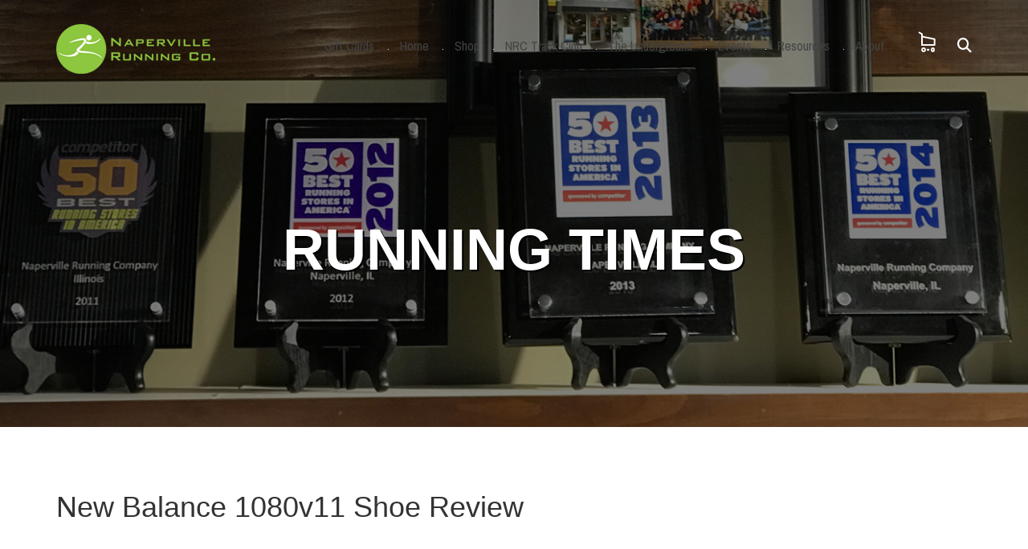

--- FILE ---
content_type: text/html; charset=utf-8
request_url: https://runningcompany.com/News/2021/2/22/new-balance-1080v11-shoe-review-naperville-running-company/
body_size: 9200
content:
<!DOCTYPE html><html id=hHtml lang=en><head id=hHead><meta charset=utf-8><meta http-equiv=X-UA-Compatible content="IE=edge"><meta name=viewport content="width=device-width, initial-scale=1"><title>New Balance 1080v11 Shoe Review | Naperville Running Company</title><link href=/Templates/0034/css/style.css rel=stylesheet><link href=/Templates/0034/css/bootstrap.css rel=stylesheet><link href=/Templates/0034/css/responsive.css rel=stylesheet><link href=/Templates/0034/css/theme-color.css rel=stylesheet><link href=/Templates/0034/css/owl.carousel.css rel=stylesheet><link href=/Templates/0034/css/prettyPhoto.css rel=stylesheet><link href=https://use.fontawesome.com/releases/v5.7.2/css/all.css rel=stylesheet integrity=sha384-fnmOCqbTlWIlj8LyTjo7mOUStjsKC4pOpQbqyi7RrhN7udi9RwhKkMHpvLbHG9Sr crossorigin=anonymous><link href=/Templates/0034/css/icomoon.css rel=stylesheet><link href=/Templates/0034/css/MI.css rel=stylesheet><link rel=stylesheet href=https://3stepsolutions.s3-accelerate.amazonaws.com/assets/core/javascript/jquery/bootstrap-datepicker/css/bootstrap-datepicker3.min.css><link rel=stylesheet href=https://3stepsolutions.s3-accelerate.amazonaws.com/assets/core/javascript/bootstrap-datetimepicker/css/bootstrap-datetimepicker.min.css><link href="https://fonts.googleapis.com/css?family=Archivo+Narrow:400,400italic,700,700italic" rel=stylesheet><link href="https://fonts.googleapis.com/css?family=Roboto+Slab:400,100,300,700" rel=stylesheet><link href="https://fonts.googleapis.com/css?family=Roboto:400,500,700,300" rel=stylesheet><link href="https://fonts.googleapis.com/css?family=Mrs+Saint+Delafield" rel=stylesheet><!--[if lt IE 9]><script src=https://oss.maxcdn.com/html5shiv/3.7.2/html5shiv.min.js></script><script src=https://oss.maxcdn.com/respond/1.4.2/respond.min.js></script><![endif]--><link href=https://3stepsolutions.s3-accelerate.amazonaws.com/assets/core/javascript/slick/slick.css rel=stylesheet><link href=https://3stepsolutions.s3-accelerate.amazonaws.com/assets/core/javascript/slick/slick-theme.css rel=stylesheet><script src=https://cdn.cardknox.com/ifields/2.6.2006.0102/ifields.min.js></script><link rel=stylesheet href="https://3stepsolutions.s3-accelerate.amazonaws.com/assets/core/javascript/froala4/css/froala_style.min.css?v=4.6.2"><meta name=facebook-domain-verification content=e59wf2h0b05kcoq7hsfx2mzpgv6tmi><script async src="https://www.googletagmanager.com/gtag/js?id=AW-691787389"></script><script>window.dataLayer=window.dataLayer||[];function gtag(){dataLayer.push(arguments);}gtag('js',new Date());gtag('config','AW-691787389');</script><link rel=alternate type=application/rss+xml title="Naperville Running Company" href="https://www.runningcompany.com\rss.xml?N=99999"><script src=https://kit.fontawesome.com/cdb710047c.js crossorigin=anonymous></script><link href=https://3stepsolutions.s3-accelerate.amazonaws.com/assets/core/fonts/templates/Nunito.css rel=stylesheet><link href="https://3stepsolutions.s3-accelerate.amazonaws.com/assets/core/css/fbweb.css?v=20251110013638" rel=stylesheet><link href="https://3stepsolutions.s3-accelerate.amazonaws.com/assets/custom/000015/css/customer.css?v=20251110013638" rel=stylesheet><link rel=icon type=image/x-icon href="https://3stepsolutions.s3-accelerate.amazonaws.com/assets/custom/000015/images/web/favicons/favicon.ico?v=20251110"><meta name=msapplication-config content="https://3stepsolutions.s3-accelerate.amazonaws.com/assets/custom/000015/images/web/favicons/browserconfig.xml?v=20251110"><link rel=manifest href="https://3stepsolutions.s3-accelerate.amazonaws.com/assets/custom/000015/images/web/favicons/manifest.json?v=20251110"><link rel=icon type=image/png sizes=16x16 href="https://3stepsolutions.s3-accelerate.amazonaws.com/assets/custom/000015/images/web/favicons/favicon-16x16.png?v=20251110"><link rel=icon type=image/png sizes=32x32 href="https://3stepsolutions.s3-accelerate.amazonaws.com/assets/custom/000015/images/web/favicons/favicon-32x32.png?v=20251110"><link rel=icon type=image/png sizes=96x96 href="https://3stepsolutions.s3-accelerate.amazonaws.com/assets/custom/000015/images/web/favicons/favicon-96x96.png?v=20251110"><link rel=apple-touch-icon href="https://3stepsolutions.s3-accelerate.amazonaws.com/assets/custom/000015/images/web/favicons/apple-icon.png?v=20251110"><link rel=icon type=image/gif href="https://3stepsolutions.s3-accelerate.amazonaws.com/assets/custom/000015/images/web/favicons/favicon.gif?v=20251110"><link rel="shortcut icon" href=https://3stepsolutions.s3-accelerate.amazonaws.com/assets/custom/000015/images/web/favicons/favicon.ico type="image/x-icon?v=20251110"><script async src="https://www.googletagmanager.com/gtag/js?id=G-9NCD1CV60Z"></script><script>window.dataLayer=window.dataLayer||[];function gtag(){dataLayer.push(arguments);}
gtag('js',new Date());gtag('config','G-9NCD1CV60Z');</script><meta property=og:site_name content="Naperville Running Company"><meta property=og:title content="New Balance 1080v11 Shoe Review | Naperville Running Company "><meta name=keywords content="New Balance 1080v11 Shoe Review,new balance 1080v11,new balance 1080v10,new balance 1080,new balance 1080 review,women's new balance 1080,Fresh foam 1080"><meta name=description content="  Check out Naperville Running Company’s shoe round down for info and background on the New Balance 1080v11. Learn more about the great new shoe in stores today! "><meta property=og:description content="  Check out Naperville Running Company’s shoe round down for info and background on the New Balance 1080v11. Learn more about the great new shoe in stores today! "><meta property=og:image content=https://3stepsolutions.s3-accelerate.amazonaws.com/assets/custom/000015/images/news/c4bd703d-f05d-49d4-9eb1-e963bd710725.jpg><meta property=og:type content=article><meta property=og:url content="https://runningcompany.com/News/2021/2/22/new-balance-1080v11-shoe-review-naperville-running-company/"><meta property=article:published_time content=2021-02-22T00:00:00.0000000><meta property=article:author content="Nickel Licari"><link rel=canonical href="https://runningcompany.com/News/2021/2/22/new-balance-1080v11-shoe-review-naperville-running-company/"><body id=bBody class=tssViewMode><form method=post action="./" id=frmMain enctype=multipart/form-data><div class=aspNetHidden><input type=hidden name=__EVENTTARGET id=__EVENTTARGET> <input type=hidden name=__EVENTARGUMENT id=__EVENTARGUMENT> <input type=hidden name=__VSTATE id=__VSTATE value="H4sIAAAAAAAEANVYW2/bNhRGvQTDAgTBMCCPBauXJNiom2M7TuIUXYr1pctDV3TALigoipIZS6RKUpbddkD/xv7e/sh2KDmOk9hFu6YZZgSCwnN0zsfvXHikv+9txVvra532QbC13br/[base64]/zOiMpXvaFOJmH+ukjHXZNzB3knG8cPMEZPMhmRDGluGDIkRbspXN1zvYdAJmWaMfQo1oeo2w96B732QR9hfII2jptdIKKngiKt6CU1VVW5af0kWMqJIClTNRHWsneuH/J48OhnPDfonBx7jbVLuyeo4iKWlQsxJE/JlCk0uLn09i369fcjlJSC2t0j62B3781cwS1KPdwlKi1z4ETvHf3RqOyc653vkGAVegzh2t3bO5qtA3sJT0G2swhwB+RziBCMy/wgmWFKgA0HmWkBwSFFkc1i4Smtv53kGYi4yUB2RgqmxjwDRp+VQnCRolOZF0RMryeXZVA1KrTRsPz9BgZdMPjwbNC3PxvDzXkgroRgxI2bQCaQimmZs5p9Gke9wPf3exSiC4mipNZS8ZQLgC2kmOay1AuxuNjoreS9BaM9w/IiA0XtnZWCG2nT3LlZad7t+q4LLKpYNKuq0A87QQBUBO1u+2CJ/[base64]/TGZ13rH8lmypO77ETgbjU6PZTK0NKg/6A/LmvR15BufuqI9QT3z04fB6cvuv4vV4/1+d2Hz1ibGx8xZG1urJiyLgSXY9YiyB2rsIDzYuwtlITByUwHjkwP7Zz60p4kC2fGewYr72SplXoiW7QAIL+HCVxQhgL/wB8HAfppKMEeG3OQvUWrfaAFJ80RN2LTSqpYf7iDhqboqsKyRf/m4s0VyO/GaAWThdjRSx75QcFAgRJJ8nrh+jtGzJooXH2lQOh0yOgISSia1Xz89e5PjbTdm5KliBGkkwBPCnGRSERgJSJ0lDZCyCczZGgJPS56yogSKIcRDpHI+rSaqWLE1BuqXXCBoOxgM8jImEwfIGd5wP/HG1qRwnXr+HyDEwACyX4U9/x2jBO/E+P9fryP+ywKMOt32yAJ/F7Ycc+LdGWZQZNbgEiU4RTqboV2qbIl+7n5HuSdWWzQKwMv9MLQQsWz7MYzrrHlEjdlgMU8snhmDM+seUuhzGAeFmWUcRi745eGX+k31jX2QxyGz33/sP5z/eb3XoOkNHDmLHYFTkcsQ09hGlbcuTbKU/tSBpLs+tn0uRmJW1/Mv5K0WmvN95HmI8na/XWaQdqsf0VlhvMYB+H99fr1hF08kGzZbylfvuCaRxkbxvE/LxN9xJoRAAA="> <input type=hidden name=__VIEWSTATE id=__VIEWSTATE></div><script>var theForm=document.forms['frmMain'];if(!theForm){theForm=document.frmMain;}
function __doPostBack(eventTarget,eventArgument){if(!theForm.onsubmit||(theForm.onsubmit()!=false)){theForm.__EVENTTARGET.value=eventTarget;theForm.__EVENTARGUMENT.value=eventArgument;theForm.submit();}}</script><script src="/WebResource.axd?d=pynGkmcFUV13He1Qd6_TZOJNnljHQ77xQKP1EeWK412aDn6LasVU-7KqaQOnK9Dug8_5m0Vg3V4QJevrcipxjQ2&amp;t=638628027619783110"></script><script src="/ScriptResource.axd?d=NJmAwtEo3Ipnlaxl6CMhvhLzzh0G7ymx-3TysQnRSfpW5cAqZTZp5U3Sp3S2jTzbosqcZPlMx7kUt5n122qqzfjTOUbODmncNKiC3Vnj2V7SoqNQPzapL0d-SwKTS2b5GBeK0Qit_RfW4dbaWR7NowcTwQ_PPjlQ-UsrjJobk1I1&amp;t=2a9d95e3"></script><script src="/ScriptResource.axd?d=dwY9oWetJoJoVpgL6Zq8OBa7ug4USTXKd6z6ZYwvdhtr4yV5_BpPs4PeTw9tc0sQItJWsEWeIcKZOit7btocqNl1m3hhrvqIKT957HlNtvHbJJCbFbrq5A7k0SE1iE7Y3gKPFVeRCdYyMApzaUo61ZUyc9zqZGoqWeVIieUKPeA1&amp;t=2a9d95e3"></script><input name=__RequestVerificationToken type=hidden value=0J_x-x1vnUG0khRkOGiN9cTV9fa2X4EhAgjUkvFLGnzMeDI0R2dWMGwz75IqxfA-kOlfU7tREfMBEYwLBBHw8coEbofBACJpdfg_78miDWs1><script>Sys.WebForms.PageRequestManager._initialize('ctl00$ScriptManager1','frmMain',[],[],[],90,'ctl00');</script><div id=modalProcessing class=modalProcessingClass style=display:none><div style="margin-top:250px;border:1px solid #cdcdcd;background-color:#FFFFFF"><img src=https://3stepsolutions.s3-accelerate.amazonaws.com/assets/custom/000015/images/logos/logo-header.png style=width:160px alt="Website logo"><p style=color:#476cb3><img src=/Admin/_Core/Assets/images/loading.gif alt="Loading Icon" style=vertical-align:middle> Processing...</div></div><div id=modalCompletingOrder class=modalProcessingClass style=display:none><div style=margin-top:250px><p><img src=https://3stepsolutions.s3-accelerate.amazonaws.com/assets/core/images/ajaxloading.gif alt="Loading Icon"> Success! Completing Order...</div></div><div id=modalWAVProcessing class=modalWAVProcessingClass style=display:none><svg xmlns=http://www.w3.org/2000/svg xmlns:xlink=http://www.w3.org/1999/xlink style=margin:auto;display:block;shape-rendering:auto width=64px height=64px viewBox="0 0 100 100" preserveAspectRatio=xMidYMid><circle cx=50 cy=50 fill=none stroke=#03c6ff stroke-width=8 r=44 stroke-dasharray="207.34511513692632 71.11503837897544"><animateTransform attributeName=transform type=rotate repeatCount=indefinite dur=2.4390243902439024s values="0 50 50;360 50 50" keyTimes=0;1></animateTransform></circle></svg></div><div id=modalVideoPlayer class="modal draggable-modal modal-scroll" tabindex=-1 role=basic aria-hidden=true><div class="modal-dialog modal-lg"><div class=modal-content><div class=modal-header style="padding:10px 20px"><h4 class=modal-title style=font-size:22px></h4><button type=button class=close data-dismiss=modal aria-label=Close> <span aria-hidden=true style=font-size:22px>&times;</span> </button></div><div class=modal-body style="text-align:center !important"><video id=wavVideoPlayer width=100% controls></video></div></div></div></div><header class=cp-header id=cp_header-v1><div id=cp-slide-menu class=cp_side-navigation><ul class=navbar-nav><li id=close><a href=# aria-label="Close Navigation"><i class="fa fa-close"></i></a><li><a href="/Store/gift-certificates/All/item/x-nrc-gift/">Gift Cards</a><li><a href="/">Home</a><li><a href="https://shop.runningcompany.com/shop/">Shop</a><li><a href="/nrc-track-club/">NRC Track Club</a><li><a href="/The-Underground/">The Underground</a><li class=dropdown><a href=# class=dropdown-toggle data-toggle=dropdown role=button aria-haspopup=true aria-expanded=false>Events <i class="fa fa-angle-down"></i></a><ul class=dropdown-menu><li><a href="/Calendar/">Calendar</a></ul><li class=dropdown><a href=# class=dropdown-toggle data-toggle=dropdown role=button aria-haspopup=true aria-expanded=false>Resources <i class="fa fa-angle-down"></i></a><ul class=dropdown-menu><li><a href="/Contact-Us/">Hours &amp; Locations</a><li><a href="/Bra-Fitting/">Bra Fitting</a><li><a href="/Running-Routes/">Running Routes</a><li><a href="/Running-Injuries/">Running Injuries</a><li><a href="/Downloadable-Logos/">Downloadable Logos</a></ul><li class=dropdown><a href=# class=dropdown-toggle data-toggle=dropdown role=button aria-haspopup=true aria-expanded=false>About <i class="fa fa-angle-down"></i></a><ul class=dropdown-menu><li><a href="/About-Us/">About Us</a><li><a href="/Staff-Bios/">Meet the Staff</a><li><a href="/Careers/">Apply Here</a><li><a href="/Contact-Us/">Contact Us</a></ul></ul></div><div class=cp-navigation-row><div class=container><div class=cp-sidemenu-btn><div id=push class=cp-sidemenu><a href=# aria-label="Push Side Menu"><i class="fa fa-align-justify"></i></a></div></div><div class=cp-nav-holder><strong class=cp-sm-logo> <a href="/"> <img src=https://3stepsolutions.s3-accelerate.amazonaws.com/assets/custom/000015/images/logos/logo-2017.png alt="Naperville Running Company logo"></a> </strong><div class=cp-nav-right><ul><li class=cp-cart-holder><a href="/Shop/?fcsrc=cart" style=color:#fff aria-label="Shopping Cart"><span class="icon-shopping-cart icomoon" alt="Shopping Cart"></span></a><li class=cp-search-holder><button id=trigger-overlay type=button aria-label=Search><i class="fa fa-search" aria-hidden=true alt=Search></i></button></ul></div><nav class="navbar navbar-default"><div class=navbar-header><button type=button class="navbar-toggle collapsed" data-toggle=collapse data-target=#bs-example-navbar-collapse-1 aria-expanded=false> <span class=sr-only>Menu</span> <span class=icon-bar></span> <span class=icon-bar></span> <span class=icon-bar></span> </button></div><div class="collapse navbar-collapse" id=bs-example-navbar-collapse-1><ul class="nav navbar-nav"><li><a href="/Store/gift-certificates/All/item/x-nrc-gift/">Gift Cards</a><li><a href="/">Home</a><li><a href="https://shop.runningcompany.com/shop/">Shop</a><li><a href="/nrc-track-club/">NRC Track Club</a><li><a href="/The-Underground/">The Underground</a><li class=dropdown><a href=# class=dropdown-toggle data-toggle=dropdown role=button aria-haspopup=true aria-expanded=false>Events <span class=caret></span></a><ul class=dropdown-menu><li><a href="/Calendar/">Calendar</a></ul><li class=dropdown><a href=# class=dropdown-toggle data-toggle=dropdown role=button aria-haspopup=true aria-expanded=false>Resources <span class=caret></span></a><ul class=dropdown-menu><li><a href="/Contact-Us/">Hours &amp; Locations</a><li><a href="/Bra-Fitting/">Bra Fitting</a><li><a href="/Running-Routes/">Running Routes</a><li><a href="/Running-Injuries/">Running Injuries</a><li><a href="/Downloadable-Logos/">Downloadable Logos</a></ul><li class=dropdown><a href=# class=dropdown-toggle data-toggle=dropdown role=button aria-haspopup=true aria-expanded=false>About <span class=caret></span></a><ul class=dropdown-menu><li><a href="/About-Us/">About Us</a><li><a href="/Staff-Bios/">Meet the Staff</a><li><a href="/Careers/">Apply Here</a><li><a href="/Contact-Us/">Contact Us</a></ul></ul></div></nav></div></div></div><div class="overlay overlay-contentscale"><button type=button class=overlay-close>Close</button><div id=Header_pnlSearch onkeypress="return WebForm_FireDefaultButton(event,'Header_btnSearch')"><div class=cp-search-inner><div class=form><input name=ctl00$Header$txtSearch type=text id=Header_txtSearch placeholder="Enter your search"> <input type=submit name=ctl00$Header$btnSearch value=Submit id=Header_btnSearch class="btn submit"></div></div></div></div></header><div class=cp-inner-banner style="background:url('https://3stepsolutions.s3-accelerate.amazonaws.com/assets/custom/000015/images/titles/about.jpg') center center no-repeat;background-size:cover"><div class=container><div class=cp-inner-banner-outer><h2 style="text-shadow:#000 2px 2px">Running Times</h2></div></div></div><div class=cp-wrapper id=cp-rider><section style=padding-top:60px;padding-bottom:60px><div class=container><div class=row><div id=ctl18_col1 class=col-md-12><h1>New Balance 1080v11 Shoe Review</h1><h2><span style=font-size:22px>&nbsp;</span></h2><blockquote><blockquote><div style=text-align:center><span style=font-size:16px><em>&ldquo;A running shoe so good, we made it 11 times.&rdquo; - New Balance</em></span></div><div style=text-align:center><span style=font-size:16px><br></span></div><div style=text-align:center><span style=font-size:16px>Check out our Youtube Review:&nbsp;</span><a href="https://www.youtube.com/watch?v=V5LJVFt40cY" rel="noopener noreferrer" target=_blank><span style=font-size:16px>New Balance 1080 v11 Shoe Review</span></a></div></blockquote></blockquote><h2><span style=font-size:22px>General Info&nbsp;</span></h2><div style=text-align:justify>The <a href="https://www.runningcompany.com/shop/?fp=new-balance-fresh-foam-1080-v11" rel="noopener noreferrer" target=_blank>New Balance 1080</a> is a high cushioned neutral shoe, a popular option among runners and non-runners alike. Only following behind the <a href="https://www.runningcompany.com/shop/?fp=new-balance-fresh-foam-more-v2-2" rel="noopener noreferrer" target=_blank>New Balance More</a> in cushioning, it is surprisingly lightweight for its category. The 1080 also delivers a blown rubber outsole on the bottom of the shoe that will enhance durability and traction.</div><div style=text-align:justify><br></div><div style=text-align:justify>The upper is made from an engineered flexible mesh material, giving the shoe a sock-like feel and fit from heel to toe. The &ldquo;Ultra Heel,&rdquo; or the flared shape around the heel, provides a secure, comfortable fit.</div><div><br></div><h2><span style=font-size:22px><img src=https://3stepsolutions.s3-accelerate.amazonaws.com/assets/custom/000015/images/web/1080.jpg style=width:383px class="fr-fic fr-fil tssImageCircle tssImageRounded fr-dii tssFloatLeft" alt="New Balance 1080v11 | Naperville Running Company | Men's Running Shoe"></span></h2><h2><span style=font-size:22px>If The Shoe Fits...</span></h2><div>The plush softness of the Fresh Foam X makes the 1080 great for both those looking for more shock-absorbing protection from the ground, high mileage runners, and anyone in between. &nbsp;Not a runner? The 1080 is a great option for long hours on your feet or an everyday shoe!</div><div><br></div><div>With New Balance&rsquo;s Fresh Foam X keeping the shoe soft and lightweight, the 1080 is capable of being a long run or uptempo shoe. Some might prefer &ldquo;less shoe&rdquo; for shorter interval work, but if you&rsquo;re looking for a shoe that can do it all, the 1080v11 checks all the boxes. &nbsp;</div><div><br></div><div>While the 1080 is considered a neutral shoe, it has a wider base, making it more stable than others in the same neutral category. Not sure what category of shoe is best for you? Stop in anytime or set up an appointment at one of our Naperville Running Company locations <a href="https://www.runningcompany.com/" rel="noopener noreferrer" target=_blank>(CLICK HERE)</a> and we&rsquo;d be happy to help!</div><div><br></div><div><br></div><h2><img src=https://3stepsolutions.s3-accelerate.amazonaws.com/assets/custom/000015/images/web/10802.jpg style=width:383px class="fr-fic fr-dii tssImageCircle tssImageRounded tssFloatLeft fr-fil" alt="New Balance 1080v11 | Naperville Running Company | Women's Running Shoe"><span style=font-size:22px>What&rsquo;s New in Version 11</span></h2><div>The Fresh Foam X found in the previous version of the 1080 was so well-loved, New Balance kept the bottom of the shoe the same. The changes are found in the upper of the shoe with the engineered mesh being more flexible than last year for an improved fit in the toe box. You&rsquo;ll find another small change in the heel cup, slightly tweaking the fit for a more improved locked-in feel. &nbsp;</div><div><br></div><div>We believe if you enjoyed the 1080v10, you&rsquo;ll enjoy the 1080 v11. If you&rsquo;ve never worn the 1080 and you&rsquo;re looking for a soft cushion, come on in and try them on!</div><div><br></div><div><br></div><div><br></div><div><br></div><div><img src=https://3stepsolutions.s3-accelerate.amazonaws.com/assets/custom/000015/images/web/1080v11-stock.webp style=width:451px class="fr-fic tssImageRounded fr-dii fr-fir" alt="New Balance 1080v11 | Naperville Running Company"><br></div><div><br></div><div><br></div><div><br></div><div style=margin-left:80px;text-align:left><strong><u>Shoe Details&nbsp;</u></strong></div><div style=margin-left:80px;text-align:left><strong>Category:</strong> High Cushion, Neutral</div><div style=margin-left:80px;text-align:left><strong>Surfaces</strong>: Road, Treadmill, Track, Gym</div><div style=margin-left:80px;text-align:left><strong>Widths:</strong> Available in-store in Men&rsquo;s Standard (D) and Wide (4E) &nbsp;</div><div style=margin-left:80px;text-align:left>&nbsp; &nbsp; &nbsp; &nbsp; &nbsp; &nbsp; &nbsp; &nbsp;Available in-store in Women&rsquo;s Standard (B) and Wide (D)&nbsp;</div><div style=margin-left:80px;text-align:left><strong>Heel Drop:</strong> 8mm&nbsp;</div><div style=margin-left:80px;text-align:left><strong>Weight:</strong> M 9.3oz. / 263g&nbsp;</div><div style=margin-left:80px;text-align:left>&nbsp; &nbsp; &nbsp; &nbsp; &nbsp; &nbsp; &nbsp;W 8.1oz. / 230g</div><div><br></div><div><br></div><div><br></div><div><br></div><div><br></div><div><br></div><div style=margin-left:80px;text-align:center>Other High Cushioned Neutral Shoes | Naperville Running Company&nbsp;</div><div>&nbsp; &nbsp;</div><table style=width:36%;margin-right:calc(29%);margin-left:calc(35%)><tbody><tr><td class=fr-thick style=width:43.6885%;text-align:center;background-color:rgb(209,213,216)>New Balance<td class=fr-thick style=width:56.0773%;text-align:center;background-color:rgb(209,213,216)>Fresh Foam More<tr><td class=fr-thick style=width:43.6885%;text-align:center;background-color:rgb(209,213,216)>Asics<td class=fr-thick style=width:56.0773%;text-align:center;background-color:rgb(209,213,216)>Gel-Nimbus , Gel-Nimbus Lite<tr><td class=fr-thick style=width:43.6885%;text-align:center;background-color:rgb(209,213,216)>Nike<td class=fr-thick style=width:56.0773%;text-align:center;background-color:rgb(209,213,216)>React Miler<tr><td class=fr-thick style=width:43.6885%;text-align:center;background-color:rgb(209,213,216)>On<td class=fr-highlighted style=width:56.0773%;text-align:center;background-color:rgb(209,213,216)>Cloud Stratus<tr><td class=fr-thick style=width:43.6885%;text-align:center;background-color:rgb(209,213,216)>Under Armour<td class=fr-thick style=width:56.0773%;text-align:center;background-color:rgb(209,213,216)>Machina<tr><td class=fr-thick style=width:43.6885%;text-align:center;background-color:rgb(209,213,216)>Brooks<td class=fr-thick style=width:56.0773%;text-align:center;background-color:rgb(209,213,216)><div style=text-align:center>&nbsp;Glycerin</div><tr><td class=fr-thick style=width:43.6885%;text-align:center;background-color:rgb(209,213,216)><div>Mizuno</div><td class=fr-thick style=width:56.0773%;text-align:center;background-color:rgb(209,213,216)>Wave Sky<tr><td class=fr-thick style=width:43.6885%;text-align:center;background-color:rgb(209,213,216)>Hoka One One<td class=fr-thick style=width:56.0773%;text-align:center;background-color:rgb(209,213,216)>Clifton , Bondi<tr><td class=fr-thick style=width:43.6885%;text-align:center;background-color:rgb(209,213,216)>Saucony<td class=fr-thick style=width:56.0773%;text-align:center;background-color:rgb(209,213,216)>Triumph</table><div><br></div><div><br></div><div style=text-align:center>Questions? Give us a call or visit any of our Naperville Running Company locations. We want to help you achieve your goals, whatever they may be!</div></div></div></div></section><footer class=cp-footer style=padding-top:40px><section class=cp-ft-bottom-section><div class=container-fluid><div class=row><div class="col-md-2 col-sm-2"></div><div class="col-md-10 col-sm-10"><div class=row><div class="col-md-3 col-sm-4"><div class="widget widget-contact"><h3>Contact</h3><ul><li>NRC North<br> <a href=tel:+16303571900 alt="NRC North Phone Number">630.357.1900</a> <span style=display:inline>&bull;</span> <a href=/Contact-Us/#nrcnorth>Get Directions</a><li>NRC South<br> <a href=tel:+16304458285 alt="NRC South Phone Number">630.445.8285</a> <span style=display:inline>&bull;</span> <a href=/Contact-Us/#nrcsouth>Get Directions</a><li>NRC Wheaton<br> <a href=tel:+16306687867 alt="NRC Wheaton Phone Number">630.668.RUNR</a> <span style=display:inline>&bull;</span> <a href=/Contact-Us/#wheaton>Get Directions</a></ul></div></div><div class="col-md-3 col-sm-4"><div class="widget widget-about" style=padding-top:0><h3>Follow Us</h3><ul class=cp-social-links><li><a target=_blank href=https://www.facebook.com/pages/Naperville-Running-Company/303621377008 aria-label="Facebook link"><i class="fab fa-facebook"></i></a><li><a target=_blank href=https://twitter.com/NapervilleRunCo aria-label="Twitter link"><i class="fab fa-twitter"></i></a><li><a target=_blank href="https://www.instagram.com/napervillerunco/" aria-label="Instagram link"><i class="fab fa-instagram"></i></a><li><a target=_blank href=https://www.youtube.com/channel/UC28INEY0abdz69j4QzETiDg aria-label="YouTube link"><i class="fab fa-youtube"></i></a><li><a target=_blank href=https://www.strava.com/clubs/naperville-running-company-232025 aria-label="Strava link"><img src=https://3stepsolutions.s3-accelerate.amazonaws.com/assets/custom/000015/images/web/strava-logo.png style=height:19px alt="Strava link"></a></ul></div></div><div class="col-md-6 col-sm-4"><div class="widget widget-search"><div id=tss_2519_FormError class="col-md-4 pull-right" style=color:#FF0000></div><h3>Subscribe to our Newsletter</h3><div id=tss_2519_FormEntry class=form><input type=hidden id=tss_2519_Captcha name=tss_2519_Captcha value="U2FsdGVkX18Xmml7UAZV2Tdd5WdbtF1uCTTi9Q2mkTA="> <label class="col-md-4 control-label tssFormName" for=tss_2519_16407 style=display:none>Email</label> <input type=text id=tss_2519_16407 name=tss_2519_16407 data-required=True data-type=1700 data-email=true placeholder="Your email address"> <button id=btnTSSSubmitForm class=btn-submit data-id=2519 type=button>Subscribe</button> <label class="col-md-4 control-label tssFormName" for=#FOR# style=display:none></label></div><div id=tss_2519_FormSuccess class=form style=display:none></div></div></div></div></div></div></div></section><div class=cp-copyright-row><div class="container text-center"><p style=float:none>Copyright &copy; 2021 Naperville Running Company. All rights reserved.</div></div></footer></div><script src=/Templates/0034/js/jquery.js></script><script src=https://cdnjs.cloudflare.com/ajax/libs/popper.js/1.11.0/umd/popper.min.js integrity=sha384-b/U6ypiBEHpOf/4+1nzFpr53nxSS+GLCkfwBdFNTxtclqqenISfwAzpKaMNFNmj4 crossorigin=anonymous></script><script src="/Templates/0034/js/bootstrap.min.js?Date=2021017"></script><script src=/Templates/0034/js/owl.carousel.min.js></script><script src=/Templates/0034/js/migrate.js></script><script src=/Templates/0034/js/jquery.prettyPhoto.js></script><script src=/Templates/0034/js/jquery.countdown.min.js></script><script src=/Templates/0034/js/modernizr.custom.js></script><script src=/Templates/0034/js/search-script.js></script><script src=https://3stepsolutions.s3-accelerate.amazonaws.com/assets/core/javascript/jquery/zoom/jquery.zoom.min.js></script><script src=https://3stepsolutions.s3-accelerate.amazonaws.com/assets/core/javascript/jquery/bootstrap-datepicker/js/bootstrap-datepicker.min.js></script><script src=https://3stepsolutions.s3-accelerate.amazonaws.com/assets/core/javascript/bootstrap-datetimepicker/js/bootstrap-datetimepicker.min.js></script><script src=https://3stepsolutions.s3-accelerate.amazonaws.com/assets/core/javascript/slick/slick.min.js></script><script src="/Templates/0034/js/custom.js?Date=20221208"></script><script>jQuery(document).ready(function(){$('#nrcNotice').modal();});</script><script>jQuery(document).ready(function(){var nrcImages=["https://3stepsolutions.s3-accelerate.amazonaws.com/assets/custom/000015/images/web/nrc-team-2023-1.jpg","https://3stepsolutions.s3-accelerate.amazonaws.com/assets/custom/000015/images/web/nrc-team-2023-2.jpg"]
var current=0;setInterval(function(){$('.nrcSwapImage').attr('src',nrcImages[current]);current=(current<nrcImages.length-1)?current+1:0;},2000);});</script><script src=https://cdn.embedly.com/widgets/platform.js></script><script src="https://3stepsolutions.s3-accelerate.amazonaws.com/assets/core/javascript/fbweb.js?v=20251110013638"></script><div class=aspNetHidden><input type=hidden name=__SCROLLPOSITIONX id=__SCROLLPOSITIONX value=0> <input type=hidden name=__SCROLLPOSITIONY id=__SCROLLPOSITIONY value=0></div><script>theForm.oldSubmit=theForm.submit;theForm.submit=WebForm_SaveScrollPositionSubmit;theForm.oldOnSubmit=theForm.onsubmit;theForm.onsubmit=WebForm_SaveScrollPositionOnSubmit;</script></form>

--- FILE ---
content_type: text/css
request_url: https://runningcompany.com/Templates/0034/css/style.css
body_size: 171245
content:
/** Table of Content  Css

Project:	Rider
Version:	1.0
Author:	CrunchPress
Primary use:	Ride a bike

[Layout]

--> body
--> Header /// .cp_header
--> Content / #cp_main-content
--> Left column / #cp-left-asidebar
--> Right column / #cp-right-asidebar
--> Sidebar / .cp_sidebar-outer
--> Search / .cp-search-side-box
--> Footer / .cp_footer

Navigation	 #navbar
Content header	 h2


[Color Codes]

Background:	#ffffff (White)
Content:	#222222 (Light Dark)
Header H1:	#ffffff (White)
Header H2:	#222222 (Light Dark)
Footer:		#1f1f1f (White)


[Typography]

Body:		font:14px/14px 'Roboto Slab', sans-serif;
Headers:	font:14px/14px 'Archivo Narrow', sans-serif;
Input, textarea:	font:14px/14px 'Roboto Slab', sans-serif;
Sidebar heading:	font:24px/24px 'Archivo Narrow', sans-serif;



==> RESET    
==> Wrapper   
==> HEADER
==> Navigation	
==> Banner
==> Inner Banner
==> Boxed Layout
==> Abuot Section
==> Abuot Section Varitaion 2
==> Feature Section
==> Services Section
==> Services Section Variaton 2
==> Event Section
==> Event Detail Section
==> Testimonial Section
==> Testimonial Section Variation 2
==> Blog Section
==> Product Section
==> Product Section Variation
==> Team Section
==> Team Section Variatoin 2
==> Pricing Section
==> Facts Section
==> Clients Section
==> Our Opening Hours Section
==> Widgets
==> Footer



End of Table of Content Css End **/

/*===========================================================================*/
/*Default Css Start*/
/*===========================================================================*/
* {
    margin: 0;
    padding: 0;
}

body {
    margin: 0px;
    padding: 0px;
    font-family: 'Roboto', serif;
    font-size: 16px;
}

    body p {
        font-family: 'Roboto Slab', sans-serif;
        font-size: 16px;
        font-weight: 300;
        line-height: 24px;
        margin: 0px;
        color: #666666;
    }

h1, h2, h3, h4, h5, h6, strong {
    font-family: 'Archivo Narrow', sans-serif;
    color: #424242;
    margin: 0;
}

    h1 a, h2 a, h3 a, h4 a, h5 a, h6 a {
        color: #424242;
    }

body h2 {
    font-weight: 400;
    font-size: 48px;
    line-height: 40px;
}

body h3 {
    font-weight: 700;
    font-size: 24px;
}

.cp-wrapper, .cp-main-content {
    width: 100%;
    position: relative;
}

figure {
    position: relative;
    overflow: hidden;
    float: left;
    width: 100%;
    margin: 0;
    padding: 0;
}

    figure figcaption {
        position: absolute;
        left: 0;
        bottom: 0;
        padding: 0;
        margin: 0;
    }

ul, ol {
    margin: 0;
    padding: 0;
}

    ul ul, ol ol {
        padding-left: 30px;
    }

.cp-wrapper {
    float: left;
    width: 100%;
}

    .cp-wrapper a, .cp-wrapper a:hover, .cp-wrapper a:focus {
        text-decoration: none;
        outline: none;
    }

.cp-main-content {
    float: left;
    width: 100%;
}

.cp-heading-style1_v1, .cp-heading-style1_v2 {
    float: left;
    width: 100%;
    margin: 0 0 0px;
}

    .cp-heading-style1_v1 .small, .cp-heading-style1_v2 .small {
        font-size: 24px;
        line-height: 20px;
        display: block;
        color: #555555;
        margin: 0 0 15px;
    }

    .cp-heading-style1_v1 h2, .cp-heading-style1_v2 h2 {
        font-size: 80px;
        font-weight: 700;
        line-height: 80px;
        color: #424242;
        margin: 0;
        position: relative;
        padding-bottom: 26px;
        text-transform: uppercase;
    }

    .cp-heading-style1_v2 h2 {
        color: #fff;
    }

        .cp-heading-style1_v1 h2:after, .cp-heading-style1_v2 h2:after {
            /*content: '';
            left: 0;
            bottom: 0;
            width: 36px;
            position: absolute;
            border-bottom: 2px solid #424242;*/
        }

        .cp-heading-style1_v1 h2 span, .cp-heading-style1_v2 h2 span {
            display: block;
        }

.cp-heading-style2_v1, .cp-heading-style2_v2 {
    float: left;
    width: 100%;
    text-align: center;
    margin: 0 0 27px;
}

    .cp-heading-style2_v1 h2, .cp-heading-style2_v2 h2 {
        font-size: 80px;
        line-height: 60px;
        font-weight: 700;
        color: #424242;
        margin: 0 0 20px;
        text-transform: uppercase;
    }

    .cp-heading-style2_v2 h2 {
        color: #fff;
    }

.cp-heading-style3_v1, .cp-heading-style3_v2 {
    float: left;
    width: 100%;
    text-align: center;
    margin: 0 0 47px;
}

    .cp-heading-style3_v1 h2, .cp-heading-style3_v2 h2 {
        font-size: 48px;
        line-height: 60px;
        font-weight: 700;
        color: #424242;
        padding-bottom: 20px;
        margin: 0;
        text-transform: uppercase;
        position: relative;
    }

        .cp-heading-style3_v1 h2:after, .cp-heading-style3_v2 h2:after {
            content: '';
            width: 35px;
            height: 2px;
            position: absolute;
            left: 0;
            right: 0;
            bottom: 0;
            margin: 0 auto;
            background-color: #414141;
            z-index: 11;
        }

    .cp-heading-style3_v1 span, .cp-heading-style3_v2 span {
        display: block;
        line-height: 36px;
        color: #cdcdcd;
    }

    .cp-heading-style3_v2 span {
        color: #373737;
    }

    .cp-heading-style3_v2 h2 {
        color: #fff;
    }

.cp-thumb {
    float: left;
    width: 100%;
    position: relative;
    overflow: hidden;
}

    .cp-thumb img {
        max-width: 100%;
        width: 100%;
        height: auto;
    }

    .cp-thumb:hover img {
        -webkit-transform: scale(1.2) rotate(3deg);
        -moz-transform: scale(1.2) rotate(3deg);
        -ms-transform: scale(1.2) rotate(3deg);
        -o-transform: scale(1.2) rotate(3deg);
        transform: scale(1.2) rotate(3deg);
    }

    .cp-thumb:before {
        content: '';
        position: absolute;
        right: 0;
        bottom: 0;
        height: 100%;
        width: 100%;
        visibility: hidden;
        opacity: 0;
        background-color: rgba(47,39,37,0.7);
        z-index: 99;
    }

    .cp-thumb:hover:before {
        opacity: 1;
        visibility: visible;
        width: 100%;
    }

.cp-btn-style1, .cp-btn-style2 {
    font-family: 'Roboto', sans-serif;
    font-size: 16px;
    line-height: 16px;
    font-weight: 600;
    padding: 14px 35px 18px;
    text-align: center;
    /*	border-bottom: 4px solid rgba(255,255,255,0.3);*/
    display: inline-block;
    z-index: 11;
    position: relative;
}

.cp-btn-style1 {
    color: #fff;
}

    .cp-btn-style1:before, .cp-btn-style2:before {
        content: '';
        position: absolute;
        width: 100%;
        height: 4px;
        left: 0;
        bottom: 0;
        z-index: -1;
        background-color: rgba(255,255,255,0.3);
    }

.cp-btn-style2 {
    color: #fff;
}

.cp-btn-style1:hover:before {
    height: 100%;
}

.cp-btn-style2:before {
    height: 100%;
}

.cp-btn-style2:hover:before {
    height: 0;
}

.cp-btn-style1:hover {
    color: #fff;
}

.cp-btn-style2:hover {
    color: #222;
}

.pd-tb100 {
    padding: 98px 0;
}

.pd-t100 {
    padding-top: 98px;
}

.pd-b100 {
    padding-bottom: 98px;
}

.mt-0 {
    margin-top: 0;
}
/*===========================================================================*/
/*Header Css Start*/
/*===========================================================================*/
.cp-header {
    width: 100%;
    float: left;
    position: absolute;
    z-index: 9999;
}

.cp-navigation-row {
    width: 100%;
    float: left;
    position: relative;
}

.cp-nav-holder .navbar {
    display: inline-block;
}

.cp-nav-holder .navbar-default {
    background: none;
    border: 0px;
    min-height: 0;
    border-radius: 0px;
    margin: 7px 0 0;
}

.cp-nav-holder .navbar-collapse {
    padding: 0px;
    margin: 0;
    float: left;
    width: 100%;
}

.navbar-nav li {
    position: relative;
    list-style: none;
}

.cp-nav-holder .navbar-default .navbar-nav > li + li:before {
    content: '.';
    font-size: 18px;
    color: #fff;
    position: absolute;
    left: 0;
    bottom: 30px;
}

.cp-nav-holder .navbar-default .navbar-nav li a {
    font-family: 'Archivo Narrow', sans-serif;
    font-size: 16px;
    font-weight: 400;
    padding: 8px 30px;
    color: #424242;
    position: relative;
}

.cp-nav-holder .navbar-default .navbar-nav > li {
    padding-bottom: 30px;
}

    .cp-nav-holder .navbar-default .navbar-nav > li > a {
        color: #fff;
        padding: 0px 20px;
    }

.cp-nav-holder .dropdown-menu > li > a:hover, .cp-nav-holder .dropdown-menu > li > a:focus {
    background-color: transparent;
}

.navbar-nav li a .caret {
    display: none;
}

.cp-nav-holder .navbar-default .navbar-nav > li:hover > ul, .cp-nav-holder .navbar-default .navbar-nav > li:hover .dropdown-menu, .cp-nav-holder .navbar-default .navbar-nav > li:hover .cp-mega-menu {
    opacity: 1;
    visibility: visible;
    top: 100%;
    /*	-webkit-animation: bounceOut 0.4s ease-in-out;
	   -moz-animation: bounceOut 0.4s ease-in-out;
	    -ms-animation: bounceOut 0.4s ease-in-out;
	     -o-animation: bounceOut 0.4s ease-in-out;
	        animation: bounceOut 0.4s ease-in-out;*/
}

.cp-nav-holder .navbar-nav li ul, .cp-nav-holder .dropdown-menu ul {
    min-width: 210px;
    border: 0px;
    border-radius: 0px;
    box-shadow: none;
    padding: 0px;
    background-color: #fff;
    display: block;
    opacity: 0;
    padding: 30px 0;
    visibility: hidden;
    border-left: 3px solid;
    top: 130%;
    margin: 0;
}

.cp-nav-holder .dropdown-menu ul {
    position: absolute;
    left: 110%;
    top: 0;
    opacity: 0;
    visibility: hidden;
}

.cp-nav-holder .dropdown-menu li:hover ul {
    left: 100%;
    opacity: 1;
    visibility: visible;
}

.cp-nav-holder .navbar-nav li ul li:before {
    content: '';
    position: absolute;
    left: 0;
    top: 0;
    height: 100%;
    z-index: -1;
    width: 0;
}

.cp-nav-holder .navbar-nav li ul li:hover:before {
    width: 100%;
}

.cp-nav-holder .navbar-nav li ul li:hover a {
    color: #fff;
}

.cp-nav-holder .cp-nav-right {
    float: right;
}

.cp-nav-right ul {
    margin: 0;
    padding: 0;
}

.cp-nav-right li {
    list-style: none;
}

.cp-nav-right > ul > li {
    font-size: 18px;
    color: #fff;
    position: relative;
    display: inline-block;
    margin: 0 0 0 25px;
}

.cp-cart-holder .icomoon {
    font-size: 25px;
}

.cp-cart-holder span {
    display: block;
}

.cp-cart-holder .cart-item {
    background-color: #7c574f;
    display: inline-block;
    width: 17px;
    height: 17px;
    line-height: 17px;
    border-radius: 100%;
    text-align: center;
    color: #fff;
    font-size: 10px;
    position: absolute;
    right: -5px;
    top: 15px;
}

.cp-cart-holder .cp-cart-inner {
    position: absolute;
    right: 0;
    top: 50px;
    background-color: #fff;
    padding: 30px;
    border-top: 2px solid;
    width: 300px;
    opacity: 0;
    visibility: hidden;
}

.cp-cart-holder:hover .cp-cart-inner {
    opacity: 1;
    visibility: visible;
    top: 35px;
}

.cart-listed li {
    float: left;
    width: 100%;
    display: block;
    position: relative;
    margin: 0 0 20px;
}

    .cart-listed li:last-child {
        margin-bottom: 0;
    }

    .cart-listed li img {
        width: 55px;
        height: 65px;
        float: left;
        margin: 0 15px 0 0;
    }

    .cart-listed li .cart-text {
        font-size: 12px;
        overflow: hidden;
        color: #8c8c8c;
        text-align: left;
    }

.cart-listed .cart-text strong {
    font-family: 'Roboto Slab', sans-serif;
    font-size: 12px;
    font-weight: 400;
    display: inline-block;
    margin: 0 0 8px;
    color: #8c8c8c;
}

.cart-listed .cart-text span {
    display: block;
}

.cp-cart-holder .cart-icons {
    font-size: 14px;
    position: absolute;
    right: 0;
    top: 0;
}

    .cp-cart-holder .cart-icons a {
        color: #8c8c8c;
        margin-left: 8px;
        display: inline-block;
    }
/*.cp-nav-holder .dropdown-menu > li > a,.cp-nav-holder .dropdown-menu ul li a {
	font-size: 18px;
	background: #fff;
	display: block;
}*/
.cp-logo-row {
    float: left;
    width: 100%;
}

#cp_header-v1 .cp-navigation-row {
    padding: 40px 0 0;
}

#cp_header-v1 .cp-logo-row {
    padding-top: 30px;
    text-align: center;
}

    #cp_header-v1 .cp-logo-row .cp-logo {
        display: inline-block;
        margin: 0;
        width: 170px;
    }

        #cp_header-v1 .cp-logo-row .cp-logo img {
            width: 100%;
        }

#cp_header-v1.cp_sticky {
    left: 0;
    position: fixed;
    top: 0;
    z-index: 9999;
}

    #cp_header-v1.cp_sticky .cp-navigation-row {
        padding: 20px 0 10px;
        background-color: #000;
    }

    #cp_header-v1.cp_sticky .cp-nav-holder, .cp-header-inner .cp-nav-holder {
        width: 90%;
        padding-left: 50px;
    }

        #cp_header-v1.cp_sticky .cp-nav-holder .navbar-default {
            margin-top: 20px;
        }

    #cp_header-v1.cp_sticky .cp-sidemenu-btn {
        position: absolute;
        left: 20px;
        top: 35px;
    }

.cp-header-inner .cp-sidemenu-btn {
    position: absolute;
    left: 20px;
    top: 55px;
}

#cp_header-v1.cp_sticky .cp-nav-right, .cp-header-inner .cp-nav-right {
    position: absolute;
    right: 45px;
    bottom: 30px;
}

.cp_sticky .cp-logo-row {
    display: none;
}

.cp-sm-logo {
    display: none;
}

.cp_sticky .cp-sm-logo, .cp-header-inner .cp-sm-logo {
    display: inline-block;
    margin: 5px 0 0;
}

#cp_header-v1.cp_sticky .navbar, .cp-header-inner .navbar {
    float: right;
}

#cp_header-v2 {
    position: fixed;
    top: 0;
    left: 0;
    z-index: 9999;
}

    #cp_header-v2 .cp-sidemenu-btn {
        position: absolute;
        left: 45px;
        top: 35px;
        display: none;
    }

    #cp_header-v2 .cp-navigation-row .cp-logo {
        position: absolute;
        left: 40px;
        top: 20px;
    }

    #cp_header-v2 .cp-navigation-row .cp-nav-right {
        position: absolute;
        right: 40px;
        top: 40px;
    }

    #cp_header-v2 .cp-navigation-row {
        padding: 20px 0;
        background-color: #000;
    }

    #cp_header-v2 .cp-nav-holder {
        margin: 23px 0 0;
        width: auto;
        float: right;
        padding-right: 60px;
    }

        #cp_header-v2 .cp-nav-holder .navbar-default .navbar-nav > li {
            padding-bottom: 10px;
        }

            #cp_header-v2 .cp-nav-holder .navbar-default .navbar-nav > li + li:before {
                bottom: 10px;
            }

/***Header Stlye 3 ***/
#cp_header-v3.cp_sticky {
    left: 0;
    position: fixed;
    top: 0;
    z-index: 9999;
}

    #cp_header-v3.cp_sticky .cp-logo-row {
        display: none;
    }

#cp_header-v3 .cp-logo-row {
    float: left;
    width: 100%;
    background-color: rgba(0,0,0,0.8);
    padding: 30px 0;
}

    #cp_header-v3 .cp-logo-row .cp-logo {
        float: left;
    }

    #cp_header-v3 .cp-logo-row .cp-top-right {
        float: right;
        margin-top: 15px;
    }

.cp-top-right {
    padding: 0;
    margin: 0;
}

    .cp-top-right > li {
        list-style: none;
        display: inline-block;
        margin: 0 50px 0 0;
    }

        .cp-top-right > li:last-child {
            margin-right: 0;
        }

    .cp-top-right .inner-text strong {
        font-family: 'Roboto', sans-serif;
        font-size: 18px;
        font-weight: 600;
        color: #fff;
        display: block;
        margin: 0 0 5px;
    }

    .cp-top-right .inner-text span {
        font-size: 14px;
        display: block;
        color: #6e6e6e;
    }

#cp_header-v3 .cp-nav-holder {
    padding: 26px 20px 0 0;
}

#cp_header-v3 .cp-navigation-row .cp-sidemenu-btn {
    margin: 30px 40px 0 30px;
}

#cp-rider-repair .cp-nav-holder .navbar-default .navbar-nav > li:hover > a, #cp-rider-repair .cp-sidemenu-btn a:hover, #cp-rider-repair .cp-sidemenu-btn a:focus, #cp-rider-repair .cp-sidemenu-btn a:active {
    color: #fff;
}

#cp-rider-repair .cp-mega-menu.mega-col-1 {
    left: -140px;
}

#cp-rider-repair .cp-mega-menu.mega-col-2 {
    left: -220px;
}

/***Header Style 4***/
#cp_header-v4 {
    position: relative;
}

    #cp_header-v4 .cp-navigation-row {
        padding: 30px 0 15px;
    }

    #cp_header-v4 .cp-nav-holder {
        margin: 20px 0 0;
    }

        #cp_header-v4 .cp-nav-holder .navbar-default .navbar-nav > li > a, #cp_header-v4 .cp-nav-right > ul > li, #cp_header-v4 .cp-sidemenu-btn a {
            color: #424242;
        }

        #cp_header-v4 .cp-nav-holder .navbar-default .navbar-nav > li + li:before {
            color: #424242;
        }

    #cp_header-v4 .cp-navigation-row .cp-sidemenu-btn {
        float: right;
        margin: 7px 0 0 40px;
    }

    #cp_header-v4 .cp-sidemenu-btn .fa {
        font-size: 18px;
    }

    #cp_header-v4 .cp-nav-right > ul > li {
        margin: 0 0 0 40px;
    }

    #cp_header-v4 .cp-nav-holder .navbar-default .navbar-nav > li > a {
        padding: 0 18px;
    }
/*===========================================================================*/
/*Mega Menu CSS*/
/*===========================================================================*/
.cp-mega-menu {
    min-width: 540px;
    border-radius: 0px;
    box-shadow: none;
    padding: 0px;
    background-color: #fff;
    display: block;
    opacity: 0;
    padding: 0;
    visibility: hidden;
    top: 130%;
    position: absolute;
}

.mega-col-1 {
    min-width: 800px;
    padding-right: 0px;
}

.mega-col-2 {
    min-width: 500px;
    background: url(../images/mega-col2-img.jpg) no-repeat center right;
    background-color: #e3e6e8;
}

.cp-nav-holder .mega-col-2 .dropdown-menu {
    background-color: #dfe2e5;
}

.mega-event {
    min-width: 625px;
    background: url(../images/mega-event-img.jpg) no-repeat center right;
}

.cp-nav-holder .mega-event .dropdown-menu {
    background-color: transparent;
    padding: 0;
}

.mega-blog {
    min-width: 545px;
    background: url(../images/mega-blog-img.jpg) no-repeat center right;
}

.cp-nav-holder .mega-blog .dropdown-menu {
    background-color: transparent;
    padding: 10px 0;
}

.cp-nav-holder .navbar-nav li .cp-mega-menu ul, .cp-nav-holder .dropdown-menu .cp-mega-menu ul {
    opacity: 1;
    visibility: visible;
    display: none;
    position: static;
    border-left: 3px solid;
}

.cp-nav-holder .navbar-nav li:hover .cp-mega-menu ul, .cp-nav-holder .navbar-nav li:hover .dropdown-menu .cp-mega-menu ul {
    display: block;
}

.cp-nav-holder .navbar-nav li .cp-mega-menu ul li:before {
    z-index: inherit;
}

.mega-col-1 > ul, .mega-col-1 .cp-mega-listed {
    min-width: auto;
    width: 24%;
    padding: 0 15px;
}

.mega-col-1 .cp-mega-listed {
    padding-top: 70px;
}

.cp-mega-listed {
    float: left;
}

.cp-mega-item {
    float: left;
    width: 100%;
    text-align: center;
}

    .cp-mega-item .cp-mega-img {
        float: left;
        width: 100%;
        margin: 0 0 20px;
    }

        .cp-mega-item .cp-mega-img img {
            width: 100%;
        }

    .cp-mega-item .cp-text {
        float: left;
        width: 100%;
    }

        .cp-mega-item .cp-text h6 {
            font-size: 14px;
            margin: 0 0 10px;
        }

        .cp-mega-item .cp-text span {
            font-size: 14px;
            font-weight: 700;
            color: #2e3133;
            display: inline-block;
        }
/*===========================================================================*/
/*Side Bar Menu CSS*/
/*===========================================================================*/
.cp-navigation-row .cp-sidemenu-btn {
    float: left;
    margin: 0 40px 0 0;
}

.cp-sidemenu-btn .fa {
    font-size: 34px;
}

.cp-sidemenu-btn a {
    color: #fff;
}

#cp-slide-menu {
    margin-left: -300px;
    left: 0;
    top: 0;
    width: 300px;
    background: #222;
    position: fixed;
    height: 100%;
    z-index: 1000;
    color: #fff;
}

#cp_side-menu #cp-close-btn {
    float: right;
    position: relative;
    margin-bottom: 40px;
}

    #cp_side-menu #cp-close-btn a {
        display: inline-block;
        position: absolute;
        right: 10px;
        top: 10px;
        z-index: 999;
    }

#cp-close-btn a .fa {
    width: 25px;
    height: 25px;
    line-height: 25px;
    border-radius: 100%;
    background-color: #fff;
    box-shadow: 0 0 5px rgba(0,0,0,0.5);
    text-align: center;
    color: #0f0f0f;
}

.cp_side-navigation {
    position: absolute;
    top: 0;
    width: 300px;
    list-style: none;
    margin: 0;
    padding: 0;
}

    .cp_side-navigation #close a {
        text-align: right;
        padding: 15px 20px 30px;
    }

    .cp_side-navigation li {
        line-height: 40px;
        width: 100%;
        border-bottom: 1px solid #333;
    }

        .cp_side-navigation li:first-child a {
            padding: 13px 0;
        }

        .cp_side-navigation li a {
            font-size: 16px;
            font-weight: 400;
            color: #fff;
            display: block;
            padding: 12px 10px 12px 40px;
        }

            .cp_side-navigation li a:hover, .cp_side-navigation li a:focus {
                text-decoration: none;
            }

        .cp_side-navigation li:hover a {
            text-decoration: none;
        }

    .cp_side-navigation .dropdown-menu {
        position: static;
        width: 100%;
        background: transparent;
        border: none;
        box-shadow: none;
    }

        .cp_side-navigation .dropdown-menu .dropdown .caret {
            float: right;
            margin-left: 10px;
            border-left: 6px solid;
            border-right: 6px solid;
        }

        .cp_side-navigation .dropdown-menu > li {
            border-bottom: 1px solid #333;
        }

            .cp_side-navigation .dropdown-menu > li:last-child {
                border-bottom: none;
            }

        .cp_side-navigation .dropdown-menu li a {
            padding: 6px 10px 6px 50px;
            line-height: 30px;
            color: #fff;
        }

    .cp_side-navigation .navbar-nav .open .dropdown-menu > li > a, .cp_side-navigation .navbar-nav .open .dropdown-menu .dropdown-header {
        padding: 6px 10px 6px 50px;
    }

    .cp_side-navigation .dropdown-menu > li:hover a {
        padding-left: 30px;
    }

    .cp_side-navigation .dropdown a .fa {
        margin-left: 20px;
        color: #888888;
    }

    .cp_side-navigation li:hover > a .fa {
        color: #fff;
    }

    .cp_side-navigation li#close:hover > a {
        background-color: transparent;
    }
/*===========================================================================*/
/*Search Bar Css Start*/
/*===========================================================================*/
.overlay {
    position: fixed;
    width: 100%;
    height: 100%;
    top: 0;
    left: 0;
    background: rgba(192,163,117,0.95);
}

#cp-rider-boxed .overlay {
    background: rgba(255,207,0,0.80);
}

#cp-rider-repair .overlay {
    background: rgba(240,80,80,0.95);
}

#cp-rider-store .overlay {
    background: rgba(145,201,218,0.90);
}

.overlay .overlay-close {
    width: 80px;
    height: 80px;
    position: absolute;
    right: 20px;
    top: 20px;
    overflow: hidden;
    border: none;
    background: url(../images/cross.png) no-repeat center center;
    text-indent: 200%;
    color: transparent;
    outline: none;
    z-index: 100;
}

.overlay nav {
    text-align: center;
    position: relative;
    top: 50%;
    height: 60%;
    -webkit-transform: translateY(-50%);
    transform: translateY(-50%);
}

.overlay ul {
    list-style: none;
    padding: 0;
    margin: 0 auto;
    display: inline-block;
    height: 100%;
    position: relative;
}

    .overlay ul li {
        display: block;
        height: 20%;
        height: calc(100% / 5);
        min-height: 54px;
    }

        .overlay ul li a {
            font-size: 54px;
            font-weight: 300;
            display: block;
            color: #fff;
            -webkit-transition: color 0.2s;
            transition: color 0.2s;
        }

            .overlay ul li a:hover,
            .overlay ul li a:focus {
                color: #f0f0f0;
            }

.overlay-contentscale {
    visibility: hidden;
    -webkit-transform: translateY(100%);
    transform: translateY(100%);
    -webkit-transition: -webkit-transform 0.5s, visibility 0s 0.5s;
    transition: transform 0.5s, visibility 0s 0.5s;
}

    .overlay-contentscale.open {
        visibility: visible;
        -webkit-transform: translateY(0%);
        transform: translateY(0%);
        -webkit-transition: -webkit-transform 0.5s;
        transition: transform 0.5s;
    }

.cp-search-holder #trigger-overlay {
    background-color: transparent;
    border: none;
}


.cp-search-inner {
    width: 750px;
    margin: 0 auto;
    padding-top: 200px;
}

    .cp-search-inner .form {
        float: left;
        width: 100%;
        position: relative;
    }

        .cp-search-inner .form input[type="text"] {
            font-size: 14px;
            color: #fff;
            height: 40px;
            line-height: 40px;
            text-transform: uppercase;
            padding: 0;
            background: transparent;
            border: none;
            border-bottom: 1px solid #fff;
            position: relative;
            float: left;
            width: 100%;
        }

        .cp-search-inner .form .submit {
            font-size: 18px;
            color: #fff;
            height: 40px;
            line-height: 40px;
            padding: 0;
            position: absolute;
            right: 0;
            top: 0;
            display: inline-block;
            background-color: transparent;
            border: none;
        }
/*===========================================================================*/
/*Banner Css Start*/
/*===========================================================================*/
.cp-banner {
    float: left;
    width: 100%;
    position: relative;
}

    .cp-banner .cp-banner-bottom {
        position: absolute;
        bottom: 55px;
        z-index: 999;
    }

.cp-banner-bottom {
    float: left;
    width: 100%;
}

    .cp-banner-bottom .container-fluid {
        padding: 0 70px;
    }

.cp-banner-info {
    float: left;
}

    .cp-banner-info.right {
        float: right;
    }

    .cp-banner-info strong {
        font-size: 18px;
        font-size: 400;
        color: #fff;
        display: block;
        margin: 0 0 10px;
    }

    .cp-banner-info span {
        font-family: 'Archivo Narrow', sans-serif;
        color: #fff;
        font-size: 14px;
        display: block;
    }

.cp-banner .cp-arrow-btn {
    display: inline-block;
    width: 33px;
    height: 50px;
    background: url(../images/arrow-btn.png) no-repeat;
    position: absolute;
    left: 0;
    right: 0;
    bottom: 110px;
    margin: 0 auto;
    z-index: 99;
    cursor: pointer;
}

    .cp-banner .cp-arrow-btn:before {
        background: #fff;
        content: "";
        height: 32px;
        left: 0;
        margin: 0 auto;
        position: absolute;
        right: 0;
        text-align: center;
        top: 16px;
        width: 2px;
        -webkit-animation: arrowAnimate 2s ease-in infinite;
        -moz-animation: arrowAnimate 2s ease-in infinite;
        -ms-animation: arrowAnimate 2s ease-in infinite;
        -o-animation: arrowAnimate 2s ease-in infinite;
        animation: arrowAnimate 2s ease-in infinite;
    }

.cp-banner2 .cp-arrow-btn {
    bottom: 100px;
}

.cp-banner .item {
    float: left;
    width: 100%;
}

.item img {
    width: 100%;
    max-width: 100%;
    height: auto;
}

#home-slider1, #home-slider2 {
    float: left;
    width: 100%;
    position: relative;
}

    #home-slider1 .owl-controls {
        position: absolute;
        width: auto;
        bottom: 48%;
        right: 0;
    }

        #home-slider1 .owl-controls .owl-nav [class*="owl-"], #home-slider2 .owl-controls .owl-nav [class*="owl-"], #home-slider4 .owl-controls .owl-nav [class*="owl-"] {
            background: transparent;
            border-radius: 0;
            color: #fff;
            cursor: pointer;
            display: inline-block;
            float: right;
            margin: 0;
            padding: 0;
            width: 42px;
            height: 42px;
            line-height: 42px;
            border: none;
            position: relative;
            z-index: 99999;
        }

        #home-slider1 .owl-controls .owl-nav .owl-prev:before, #home-slider1 .owl-controls .owl-nav .owl-next:before,
        #home-slider2 .owl-controls .owl-nav .owl-prev:before, #home-slider2 .owl-controls .owl-nav .owl-next:before,
        #home-slider4 .owl-controls .owl-nav .owl-prev:before, #home-slider4 .owl-controls .owl-nav .owl-next:before {
            font-family: 'FontAwesome';
            font-size: 18px;
            position: absolute;
            left: 0;
            right: 0;
            top: 0;
            text-align: center;
        }

        #home-slider1 .owl-controls .owl-nav .owl-prev, #home-slider2 .owl-controls .owl-nav .owl-prev {
            background-color: #181818;
        }

            #home-slider1 .owl-controls .owl-nav .owl-prev:before, #home-slider2 .owl-controls .owl-nav .owl-prev:before, #home-slider4 .owl-controls .owl-nav .owl-prev:before {
                content: "\f106";
            }

        #home-slider1 .owl-controls .owl-nav .owl-next:before, #home-slider2 .owl-controls .owl-nav .owl-next:before, #home-slider4 .owl-controls .owl-nav .owl-next:before {
            content: "\f107";
        }

        #home-slider1 .owl-controls .owl-dot span, #home-slider2 .owl-controls .owl-dot span {
            opacity: 1;
            background: #fff;
            border: 2px solid #f15b4e;
        }

    #home-slider1 .cp-slider-content {
        position: absolute;
        bottom: 200px;
    }

.cp-slider-content {
    float: left;
    width: 100%;
    text-align: center;
}

    .cp-slider-content .title {
        font-size: 70px;
        color: #fff;
        line-height: 60px;
        display: block;
        margin: 0 0 25px;
        text-transform: uppercase;
    }

    .cp-slider-content p {
        font-size: 20px;
        font-weight: 300;
        color: #555;
    }


/*Home Slider 2 Start*/
#homev2-slider {
    float: left;
    width: 100%;
    position: relative;
}

#home-slider2 .cp-slider-content {
    position: absolute;
    bottom: 190px;
}

    #home-slider2 .cp-slider-content p {
        font-family: 'Roboto', sans-serif;
        font-size: 30px;
        color: #fff;
    }

    #home-slider2 .cp-slider-content .title {
        font-family: 'Roboto', sans-serif;
    }

/***Home 3 Slider Css***/
#home-slider3 {
    float: left;
    width: 100%;
    position: relative;
}

    #home-slider3 .item {
        padding-bottom: 15px;
    }

    #home-slider3 .cp-slider-content {
        position: absolute;
        bottom: 0px;
        width: 800px;
        float: left;
        padding: 45px 30px 0;
        border: 5px solid #fff;
        border-bottom: none;
        text-align: left;
    }

        #home-slider3 .cp-slider-content .title {
            font-size: 60px;
            font-weight: 600;
            margin: 0 0 24px;
            text-shadow: 0 4px 4px rgba(0,0,0,0.8);
        }

    #home-slider3 .owl-controls {
        position: absolute;
        left: 5%;
        bottom: 170px;
        margin: 0;
    }

    #home-slider3 .cp-slider-content p {
        font-family: 'Archivo Narrow', sans-serif;
        font-weight: 600;
        color: #bebebe;
        margin: 0 0 47px;
    }

.cp-slider-content .cp-readmore-btn {
    font-size: 16px;
    font-weight: 600;
    line-height: 16px;
    color: #fff;
    text-align: center;
    min-width: 220px;
    padding: 20px 20px;
    display: inline-block;
}

    .cp-slider-content .cp-readmore-btn .fa {
        margin-left: 10px;
    }

#home-slider3 .owl-controls .owl-nav [class*="owl-"] {
    background: transparent;
    border-radius: 0;
    color: #fff;
    cursor: pointer;
    display: block;
    margin: 0;
    padding: 0;
    width: 45px;
    height: 45px;
    line-height: 42px;
    border: none;
    position: relative;
    background-color: #181818;
}

    #home-slider3 .owl-controls .owl-nav [class*="owl-"]:hover:before {
        color: #fff;
    }

#home-slider3 .owl-controls .owl-nav .owl-prev:before, #home-slider3 .owl-controls .owl-nav .owl-next:before {
    font-family: 'FontAwesome';
    font-size: 18px;
    position: absolute;
    left: 0;
    right: 0;
    top: 0;
    text-align: center;
}

#home-slider3 .owl-controls .owl-nav .owl-prev:before {
    content: "\f104";
}

#home-slider3 .owl-controls .owl-nav .owl-next:before {
    content: "\f105";
}

/*Home Slider 4 Start*/
#home-slider4 {
    float: left;
    width: 100%;
    position: relative;
}

    #home-slider4 .cp-slider-content {
        position: absolute;
        bottom: 290px;
    }

    #home-slider4 .owl-controls {
        position: absolute;
        right: 0;
        top: 50%;
        margin-top: -21px;
    }

        #home-slider4 .owl-controls .owl-nav .owl-prev {
            background-color: #ebebeb;
            color: #424242;
        }

/*Video Banner Start*/
.cp_video-banner {
    float: left;
    width: 100%;
    position: relative;
    overflow: hidden;
}

    .cp_video-banner:before {
        content: '';
        position: absolute;
        width: 100%;
        height: 100%;
        left: 0;
        top: 0;
        background-color: rgba(0,0,0,0.3);
    }

    .cp_video-banner video {
        width: 100%;
        float: left;
    }

    .cp_video-banner .cp-slider-content {
        position: absolute;
        bottom: 290px;
    }

        .cp_video-banner .cp-slider-content p {
            color: #fff;
        }
/*===========================================================================*/
/*Inner Banner Css Start*/
/*===========================================================================*/
.cp-inner-banner {
    float: left;
    width: 100%;
    background: url(../images/banner/inner-bg-img-01.jpg) top left no-repeat;
    background-size: cover;
    z-index: 11;
    padding: 280px 0 170px;
    position: relative;
}

#cp-inner-error {
    float: left;
    width: 100%;
    background: url(../images/banner/inner-bg-img-error1.jpg) top left no-repeat;
    background-size: cover;
}

#cp-inner-contact {
    float: left;
    width: 100%;
    background: url(../images/banner/inner-bg-img-contact.jpg) top left no-repeat;
    background-size: cover;
}

.cp-inner-banner-outer {
    float: left;
    width: 100%;
    text-align: center;
}

    .cp-inner-banner-outer h2 {
        font-size: 72px;
        font-weight: 700;
        color: #fff;
        margin: 0 0 20px;
        text-transform: uppercase;
    }

    .cp-inner-banner-outer .breadcrumb {
        background-color: transparent;
        padding: 0;
        margin: 0;
    }

        .cp-inner-banner-outer .breadcrumb li {
            font-family: 'Roboto Slab', serif;
            font-size: 18px;
            font-weight: 300;
        }

            .cp-inner-banner-outer .breadcrumb li + li:after {
                content: '/';
            }

            .cp-inner-banner-outer .breadcrumb li:last-child:after {
                display: none;
            }

            .cp-inner-banner-outer .breadcrumb li a {
                color: #fff;
            }
/*===========================================================================*/
/*Boxed Layout Start*/
/*===========================================================================*/
#cp-rider-boxed {
    padding: 0 50px;
}
/*===========================================================================*/
/*About Section Start*/
/*===========================================================================*/
.cp-about-section {
    float: left;
    width: 100%;
    background-color: #f3f3f3;
}

.cp-about-text {
    float: left;
    width: 100%;
}

    .cp-about-text h3 {
        font-weight: 600;
        color: #2e3133;
        margin: 0 0 22px;
    }

    .cp-about-text .first {
        font-family: 'Roboto Slab', serif;
        font-weight: 300;
        text-transform: uppercase;
    }

    .cp-about-text p {
        font-family: 'Roboto', sans-serif;
        font-weight: 400;
        margin: 0 0 30px;
    }

    .cp-about-text .cp-bottom {
        float: left;
        width: 100%;
    }

    .cp-about-text .cp-signature {
        opacity: 0.5;
        float: right;
        margin-top: -10px;
        margin-right: 30px;
    }

.cp-signature {
    font-family: 'Mrs Saint Delafield', cursive;
    font-size: 64px;
    font-weight: 400;
    margin: 0;
    color: #424242;
}

.cp-abuout-thumb {
    float: right;
    margin: 50px 0 0;
}

    .cp-abuout-thumb img {
        min-width: 100%;
        width: 100%;
        height: auto;
    }

.cp-about-section_v2 {
    float: left;
    width: 100%;
}

    .cp-about-section_v2 .cp-abuout-thumb {
        margin: 0;
    }

    .cp-about-section_v2 .cp-about-text h3 {
        font-weight: 700;
    }

    .cp-about-section_v2 .cp-about-text .cp-signature {
        float: left;
    }

    .cp-about-section_v2 .cp-about-text .cp-btn-style1 {
        float: right;
    }

.cp-about-section_v3 {
    background-color: #fff;
}

    .cp-about-section_v3 .cp-about-text h3 {
        margin: 0 0 30px;
    }

.cp-about-section .cp-thumb:before {
    display: none;
}

.cp-about-section .cp-thumb:after {
    content: '';
    position: absolute;
    left: 0;
    top: 0;
    width: 100%;
    height: 100%;
    border: 8px solid rgba(255,255,255,0.3);
    z-index: 1;
}

.cp-about-section_v4 .cp-abuout-thumb {
    margin-top: 0;
    position: relative;
}

    .cp-about-section_v4 .cp-abuout-thumb:before {
        content: '';
        position: absolute;
        left: 0;
        top: 0;
        width: 100%;
        height: 100%;
        border: 24px solid rgba(0,0,0,0.27);
    }
/*===========================================================================*/
/*Featue Section Css*/
/*===========================================================================*/
.cp-feature-section {
    float: left;
    width: 100%;
    background-color: #f3f3f3;
}

#cp-time-slider {
    float: left;
    width: 100%;
    padding: 0;
    margin: 0;
}

    #cp-time-slider .owl-stage-outer {
        padding-top: 11px;
    }

.owl-controls {
    display: none;
    margin: 0;
}

.cp-feature-section .container-fluid .row {
    margin: 0;
}

    .cp-feature-section .container-fluid, .cp-feature-section .container-fluid .row [class*="col-"] {
        padding: 0;
    }

.cp-feature-item {
    float: left;
    width: 100%;
    padding: 60px 50px 100px;
    text-align: center;
    position: relative;
    border-right: 1px dashed #9e9e9e;
}

    .cp-feature-item:hover {
        background-color: #fff;
        box-shadow: 0 18px 24px rgba(0,0,0,0.18);
    }

    .cp-feature-item:before {
        content: '';
        position: absolute;
        right: -5px;
        top: -11px;
        width: 10px;
        height: 10px;
        border: 1px solid #9e9e9e;
        z-index: 11;
        border-radius: 100%;
    }

    .cp-feature-item.border-none {
        border-right: none;
    }

        .cp-feature-item.border-none:before {
            display: none;
        }

    .cp-feature-item h3 {
        margin: 0 0 25px;
    }

    .cp-feature-item span {
        font-size: 22px;
        font-weight: 600;
        color: #424242;
        display: block;
        padding-bottom: 20px;
    }

    .cp-feature-item p {
        text-transform: uppercase;
        margin: 0 0 30px;
    }

    .cp-feature-item .cp-sm-thumb {
        width: 92px;
        height: 92px;
        overflow: hidden;
        display: inline-block;
    }

.cp-sm-thumb img {
    width: 100%;
    height: auto;
}

.cp-feature-item:hover .cp-sm-thumb img {
    -webkit-transform: scale(1.1);
    -moz-transform: scale(1.1);
    -ms-transform: scale(1.1);
    -o-transform: scale(1.1);
    transform: scale(1.1);
}
/*===========================================================================*/
/*Services Section Css*/
/*===========================================================================*/
.cp-services-section {
    float: left;
    width: 100%;
    padding-bottom: 70px;
}

.cp-services-section_h {
    padding-bottom: 0;
}

.cp-services-inner {
    overflow: hidden;
    padding: 50px 30px 0px 50px;
}

.cp-services-thumb {
    float: left;
    position: relative;
    width: 50%;
}

    .cp-services-thumb img {
        width: 100%;
    }

    .cp-services-thumb:before {
        background: rgba(0, 0, 0, 0.5);
        content: "";
        height: 100%;
        left: 0;
        position: absolute;
        top: 0;
        width: 100%;
    }

.cp-services-listed {
    float: left;
    width: 100%;
    padding: 0;
    margin: 0;
}

    .cp-services-listed > li {
        list-style: none;
        margin: 0 0 37px;
    }

.cp-services-item {
    float: left;
    width: 100%;
    margin: 0;
}

    .cp-services-item .icomoon {
        font-size: 57px;
        color: #ececec;
        display: block;
        margin: 0 0 16px;
    }

    .cp-services-item h3 {
        margin: 0 0 18px;
    }

    .cp-services-item p {
        font-family: 'Roboto', sans-serif;
        color: #a8a8a8;
        margin: 0 0 15px;
    }

    .cp-services-item .readmore {
        font-size: 14px;
        font-weight: 700;
        color: #ececec;
        display: inline-block;
        position: relative;
    }

        .cp-services-item .readmore:after {
            font-family: 'FontAwesome';
            content: '\f105';
            color: #ececec;
            margin-left: 7px;
        }

        .cp-services-item .readmore:hover:after {
            color: #424242;
        }

    .cp-services-item:hover .icomoon {
        -webkit-animation: toTopFromBottom 0.5s forwards;
        -moz-animation: toTopFromBottom 0.5s forwards;
        -ms-animation: toTopFromBottom 0.5s forwards;
        animation: toTopFromBottom 0.5s forwards;
    }

    .cp-services-item .cp-text {
        float: left;
        width: 100%;
        padding: 25px 20px 30px;
        background-color: #ebebeb;
    }

        .cp-services-item .cp-text h3 {
            font-weight: 400;
            margin: 0 0 12px;
        }

        .cp-services-item .cp-text p {
            margin: 0 0 13px;
            color: #666;
        }

        .cp-services-item .cp-text .more-btn {
            font-size: 14px;
            font-weight: 600;
            color: #3b3b3b;
        }

            .cp-services-item .cp-text .more-btn .fa {
                font-size: 16px;
                width: 22px;
                height: 22px;
                line-height: 18px;
                text-align: center;
                border: 1px solid #3b3b3b;
                border-radius: 100%;
                margin-left: 8px;
            }
/*===========================================================================*/
/*Services Section 2 Css*/
/*===========================================================================*/
.cp-services-section_v2 {
    float: left;
    width: 100%;
    background: url(../images/services-bg-img1.jpg) no-repeat;
    background-size: cover;
    position: relative;
    z-index: 11;
}

    .cp-services-section_v2:before {
        content: '';
        position: absolute;
        left: 0;
        top: 0;
        width: 100%;
        height: 100%;
        background-color: rgba(0,0,0,0.86);
        z-index: -1;
    }

    .cp-services-section_v2 .cp-services-item {
        padding: 50px 40px;
        background-color: #fff;
        text-align: center;
    }

        .cp-services-section_v2 .cp-services-item .icomoon {
            color: #222;
        }

#cp-rider-store .cp-services-section_v2 .cp-services-item h3 {
    color: #424242;
}

.cp-services-section_v2 .cp-services-item p {
    color: #666;
}

.cp-services-section_v2 .cp-services-item .readmore, .cp-services-section_v2 .cp-services-item .readmore:after {
    color: #2e3133;
}
/*===========================================================================*/
/*Services Section 3 Css*/
/*===========================================================================*/
.cp-services-section_v3 {
    float: left;
    width: 100%;
    background-image: none;
    background-color: #f3f3f3;
}

    .cp-services-section_v3 .cp-services-item {
        padding: 50px 40px;
        background-color: #fff;
        text-align: center;
    }

        .cp-services-section_v3 .cp-services-item .icomoon {
            color: #222;
        }

#cp-rider-repair .cp-services-section_v3 .cp-services-item h3 {
    color: #424242;
}

.cp-services-section_v3 .cp-services-item p {
    color: #666;
}

.cp-services-section_v3 .cp-services-item .readmore, .cp-services-section_v3 .cp-services-item .readmore:after {
    color: #2e3133;
}

.cp-services-section_v3 .cp-services-item:hover p, .cp-services-section_v3 .cp-services-item:hover .icomoon, #cp-rider-repair .cp-services-section_v3 .cp-services-item:hover h3, .cp-services-section_v3 .cp-services-item:hover .readmore, .cp-services-section_v3 .cp-services-item:hover .readmore:after {
    color: #fff;
}
/*===========================================================================*/
/*Services Section 4 Css*/
/*===========================================================================*/
.cp-services-section_v4 {
    float: left;
    width: 100%;
    padding-bottom: 0;
}

    .cp-services-section_v4 .cp-services-listed {
        width: auto;
        padding-bottom: 30px;
    }
/*===========================================================================*/
/*Event Section Css*/
/*===========================================================================*/
.cp-event-section {
    float: left;
    width: 100%;
    padding-bottom: 50px;
}

.cp-event-item {
    float: left;
    width: 100%;
    margin: 0 0 50px;
    position: relative;
}

    .cp-event-item > img {
        padding-top: 15px;
    }

    .cp-event-item .cp-caption {
        float: left;
        width: 100%;
        height: 100%;
        position: absolute;
        left: 0;
        top: 0;
        text-align: center;
    }

        .cp-event-item .cp-caption .cp-top {
            position: absolute;
            top: 0;
            float: left;
            width: 100%;
            z-index: 99;
        }

    .cp-event-item .date {
        font-size: 14px;
        font-weight: 700;
        display: inline-block;
        min-width: 195px;
        padding: 12px 20px;
        text-align: center;
    }

    .cp-event-item.cp-event-item2 .date {
        font-size: 22px;
        font-weight: 700;
        background: transparent;
    }

    .cp-event-item .cp-caption .cp-bottom, .cp-event-item2 .cp-bottom {
        float: left;
        width: 100%;
        position: absolute;
        bottom: 0;
        padding: 30px 35px 65px;
        background-color: #ececec;
        -webkit-transform: translateY(68%);
        -moz-transform: translateY(68%);
        -ms-transform: translateY(68%);
        -o-transform: translateY(68%);
        transform: translateY(68%);
    }

.cp-event-item2 .cp-bottom {
    position: relative;
    text-align: center;
    -webkit-transform: translateY(0);
    -moz-transform: translateY(0);
    -ms-transform: translateY(0);
    -o-transform: translateY(0);
    transform: translateY(0);
}

    .cp-event-item .cp-caption .cp-bottom::before, .cp-event-item2 .cp-bottom::before {
        border: 1px solid rgba(255,255,255,0.5);
        content: "";
        height: 90%;
        left: 0;
        margin: 0 auto;
        position: absolute;
        right: 0;
        top: 20px;
        width: 90%;
        opacity: 0;
        z-index: -1;
    }

    .cp-event-item2 .cp-bottom::before {
        border-color: #d4d4d4;
        opacity: 1;
    }

.cp-event-item:hover .cp-caption .cp-bottom {
    padding-top: 65px;
    -webkit-transform: translateY(0%);
    -moz-transform: translateY(0%);
    -ms-transform: translateY(0%);
    -o-transform: translateY(0%);
    transform: translateY(0%);
}

.cp-event-item:hover .cp-caption .cp-bottom {
    background-color: rgba(47,39,37,0.9);
}

    .cp-event-item:hover .cp-caption .cp-bottom::before {
        opacity: 1;
    }

.cp-event-item:hover .cp-caption p, .cp-event-item:hover .cp-caption h3 a {
    color: #fff;
}

.cp-event-item .cp-caption h3, .cp-event-item2 h3 {
    margin: 0 0 17px;
}

.cp-event-item .cp-caption p, .cp-event-item2 p {
    margin: 0 0 25px;
    text-transform: uppercase;
}

.cp-event-item .cp-meta-list {
    padding-left: 63px;
}

    .cp-event-item .cp-meta-list li {
        display: block;
        margin: 0 0 17px;
        color: #fff;
        text-align: left;
    }

.cp-event-item2 .cp-meta-list li {
    color: #424242;
}

.countdown-holder {
    float: left;
    margin: 0 0 25px;
    position: relative;
    width: 100%;
    box-sizing: border-box;
    z-index: 99;
}

    .countdown-holder .countdown-amount {
        font-family: 'Noto Serif', serif;
        font-size: 22px;
        line-height: 22px;
        font-weight: 400;
        color: #fff;
        padding-bottom: 8px;
        margin-bottom: 8px;
        border-bottom: 1px solid #fff;
    }

    .countdown-holder .countdown-period {
        font-size: 14px;
        line-height: 10px;
        font-weight: 400;
    }

    .countdown-holder .countdown-section {
        margin-right: 8px;
        width: 65px;
        height: 75px;
        display: inline-block;
        padding-top: 9px;
        padding: 10px 10px 0;
        text-align: center;
    }

        .countdown-holder .countdown-section:last-child {
            margin-right: 0;
        }

        .countdown-holder .countdown-section span {
            display: block;
        }

.cp-event-item .btn-book {
    font-size: 14px;
    line-height: 14px;
    font-weight: 600;
    color: #fff;
    text-align: center;
    padding: 10px 20px;
    display: inline-block;
    position: relative;
    z-index: 99;
    border: 1px solid rgba(255,255,255,0.4);
}

.cp-meta-list {
    float: left;
    width: 100%;
    padding-left: 0;
    margin: 0;
}

    .cp-meta-list li {
        font-size: 14px;
        display: inline-block;
        margin: 0 10px 0 0;
        color: #a2a2a2;
    }

        .cp-meta-list li:last-child {
            margin-right: 0;
        }

        .cp-meta-list li .fa {
            font-size: 18px;
            margin-right: 18px;
        }

        .cp-meta-list li a {
            color: #a2a2a2;
        }

        .cp-meta-list li.reply {
            float: right;
        }

.cp-event-item2 .countdown-holder .countdown-section {
    background-color: #dfdfdf;
}

.cp-event-item2 .countdown-holder .countdown-amount, .cp-event-item2 .countdown-holder .countdown-period {
    color: #424242;
}

.cp-event-item2 .countdown-holder .countdown-amount {
    border-bottom: 1px solid #cbcbcb;
}

.cp-event-item2 .cp-btn-style1 {
    padding: 16px 30px;
}

#cp-calendar {
    max-width: 100%;
    margin: 0 auto;
}

    #cp-calendar .fc-toolbar {
        margin: 0;
        padding: 30px 35px;
        border: 1px solid #ccc;
        border-bottom: none;
    }

        #cp-calendar .fc-toolbar h2 {
            font-size: 24px;
            font-weight: 700;
        }

    #cp-calendar table .fc-day-header {
        font-family: 'Archivo Narrow', sans-serif;
        padding: 15px 20px;
        background-color: #ccc;
        font-size: 24px;
        font-weight: 400;
        text-transform: uppercase;
        color: #424242;
    }

.cp-heading-style1_v1 .view-more, .cp-heading-style1_v2 .view-more {
    float: right;
}

.view-more {
    font-size: 16px;
    font-weight: 600;
}
/*===========================================================================*/
/*Events Grid Outer Css*/
/*===========================================================================*/
.cp-events-grid-outer {
    float: left;
    width: 100%;
}

    .cp-events-grid-outer .cp-event-item:hover .cp-caption .cp-bottom {
        padding-top: 0;
    }

    .cp-events-grid-outer .cp-event-item .cp-meta-list {
        padding-left: 15px;
    }

    .cp-events-grid-outer .cp-event-item .cp-caption .cp-bottom {
        padding: 15px 20px 60px;
        -webkit-transform: translateY(75%);
        -moz-transform: translateY(75%);
        -ms-transform: translateY(75%);
        -o-transform: translateY(75%);
        transform: translateY(75%);
    }

    .cp-events-grid-outer .cp-event-item:hover .cp-caption .cp-bottom {
        -webkit-transform: translateY(0);
        -moz-transform: translateY(0);
        -ms-transform: translateY(0);
        -o-transform: translateY(0);
        transform: translateY(0);
    }

    .cp-events-grid-outer .countdown-holder .countdown-section {
        margin-bottom: 10px;
    }

    .cp-events-grid-outer .cp-event-item .cp-meta-list li {
        margin-bottom: 12px;
    }

    .cp-events-grid-outer .cp-event-item .cp-caption p {
        margin-bottom: 15px;
    }
/*===========================================================================*/
/*Events Listing Css*/
/*===========================================================================*/
.cp-events-listing {
    float: left;
    width: 100%;
    margin: 0;
    padding: 0;
}

    .cp-events-listing > li {
        float: left;
        width: 100%;
        list-style: none;
        margin: 0 0 50px;
    }

.cp-event-list-item .cp-thumb {
    float: left;
    width: 40%;
    overflow: visible;
}

    .cp-event-list-item .cp-thumb:before {
        display: none;
    }

    .cp-event-list-item .cp-thumb img, .cp-event-list-item .cp-thumb:hover img {
        -webkit-transform: scale(1) rotate(0deg);
        -moz-transform: scale(1) rotate(0deg);
        -ms-transform: scale(1) rotate(0deg);
        -o-transform: scale(1) rotate(0deg);
        transform: scale(1) rotate(0deg);
    }

    .cp-event-list-item .cp-thumb:after {
        content: '';
        position: absolute;
        left: 0;
        right: 0;
        top: 25px;
        width: 90%;
        height: 90%;
        margin: 0 auto;
        border: 35px solid rgba(255,255,255,0.38);
    }

    .cp-event-list-item .cp-thumb .date {
        font-size: 14px;
        font-weight: 700;
        display: inline-block;
        min-width: 195px;
        padding: 12px 20px;
        text-align: center;
    }

    .cp-event-list-item .cp-thumb .cp-caption {
        bottom: inherit;
        top: -20px;
        right: 0;
        margin: 0 auto;
        left: 0;
        text-align: center;
        z-index: 99;
    }

.cp-event-list-item .cp-event-map {
    float: right;
    height: 466px;
    width: 60%;
}

.cp-event-list-item .cp-text {
    float: left;
    width: 100%;
    padding: 40px 60px 35px 80px;
    background-color: #f3f3f3;
}

    .cp-event-list-item .cp-text h3 {
        margin: 0 0 18px;
    }

    .cp-event-list-item .cp-text .first {
        font-weight: 700;
        margin: 0;
    }

    .cp-event-list-item .cp-text p {
        margin: 0 0 25px;
    }

.cp-event-list-item .cp-meta-list {
    margin: 0 0 25px;
}

    .cp-event-list-item .cp-meta-list li {
        margin-right: 20px;
    }

        .cp-event-list-item .cp-meta-list li .fa {
            margin-right: 10px;
        }

.cp-event-list-item .countdown-holder {
    float: left;
    width: auto;
}

.cp-event-list-item .cp-btn-style1 {
    float: right;
    margin-top: 25px;
}
/*===========================================================================*/
/*Event Detail Section Css*/
/*===========================================================================*/
.cp-event-detail-section {
    float: left;
    width: 100%;
}

    .cp-event-detail-section .cp-event-list-item .cp-thumb {
        width: 33%;
    }

    .cp-event-detail-section .cp-event-list-item .cp-event-map {
        width: 67%;
        height: 517px;
    }

.cp-tab-box {
    float: left;
    width: 100%;
    margin: 0 0 50px;
    border: 1px solid #e3e3e3;
}

    .cp-tab-box .nav-tabs {
        float: left;
        width: 100%;
        margin: 0;
        border: none;
    }

        .cp-tab-box .nav-tabs > li {
            float: left;
            padding: 0;
            margin: 0;
            margin-right: 2px;
            border: none;
        }

            .cp-tab-box .nav-tabs > li:last-child {
                padding: 0;
            }

            .cp-tab-box .nav-tabs > li > a {
                font-family: 'Archivo Narrow', sans-serif;
                font-size: 24px;
                font-weight: 400;
                background-color: #f0f0f0;
                border-radius: 0;
                line-height: 18px;
                margin: 0;
                padding: 18px 20px;
                display: block;
                cursor: pointer;
                position: relative;
                border: none;
            }

            .cp-tab-box .nav-tabs > li.active > a, .cp-tab-box.nav-tabs > li.active > a:hover, .cp-tab-box .nav-tabs > li.active > a:focus, .cp-tab-box .nav-tabs > li a:hover {
                outline: none;
                border: none;
                color: #fff;
            }

                .cp-tab-box .nav-tabs > li.active > a, .cp-tab-box .nav-tabs > li.active > a:hover, .cp-tab-box .nav-tabs > li.active > a:focus {
                    color: #fff;
                    border: none;
                }

.nav-tabs > li.active > a, .nav-tabs > li.active > a:hover, .nav-tabs > li.active > a:focus {
}

.cp-tab-box .tab-inner-holder {
    float: left;
    width: 100%;
}

.cp-tab-box .tab-content {
    float: left;
    width: 100%;
}

.cp-tab-info-box {
    float: left;
    width: 100%;
    padding: 50px 30px;
}

    .cp-tab-info-box p.first {
        font-weight: 300;
        text-transform: uppercase;
    }

    .cp-tab-info-box p {
        margin: 0 0 25px;
    }

        .cp-tab-info-box p:last-child {
            margin-bottom: 0;
        }

.cp-comments-holder {
    float: left;
    width: 100%;
    margin: 0;
    padding: 0;
}

    .cp-comments-holder li ul {
        float: left;
        width: 100%;
        padding-left: 120px;
    }

        .cp-comments-holder li ul li {
            float: left;
            width: 100%;
            list-style: none;
        }

    .cp-comments-holder > li {
        float: left;
        width: 100%;
        list-style: none;
        margin: 0 0 50px;
    }

        .cp-comments-holder > li:last-child {
            margin-bottom: 0;
        }

.cp-blog-inner-outer .cp-comments-holder2 {
    margin: 0 0 50px;
}

.cp-comments-holder2 > li {
    margin: 0;
}

    .cp-comments-holder2 > li .cp-comments-box {
        margin: 0 0 50px;
    }

.cp-comments-box {
    float: left;
    width: 100%;
}

    .cp-comments-box .cp-round-img {
        float: left;
        width: 100px;
        height: 100px;
        margin-right: 40px;
    }

    .cp-comments-box .cp-text {
        overflow: hidden;
    }

        .cp-comments-box .cp-text h5 {
            font-size: 18px;
            margin: 0 0 5px;
        }

        .cp-comments-box .cp-text .cp-meta-list {
            margin: 0 0 8px;
            float: left;
            width: 100%;
            padding: 0;
        }

            .cp-comments-box .cp-text .cp-meta-list li {
                list-style: none;
                margin-bottom: 0;
                width: auto;
            }

        .cp-comments-box .cp-text p {
            font-family: "Roboto",sans-serif;
            margin: 0;
        }

.cp-comments-holder2 .cp-comments-box .cp-round-img {
    width: 130px;
    height: 130px;
}

.cp-event-detail-section .cp-form-box {
    margin: 0 0 50px;
}

.cp-form-box {
    float: left;
    width: 100%;
}

    .cp-form-box h3 {
        font-weight: 400;
        margin: 0 0 30px;
    }

    .cp-form-box .form {
        float: left;
        width: 100%;
    }

    .cp-form-box .inner-holder {
        float: left;
        width: 100%;
        margin: 0 0 30px;
    }

    .cp-form-box input[type="text"], .cp-form-box input[type="email"], .cp-form-box input[type="tel"], .cp-form-box input[type="password"], .cp-form-box textarea {
        font-size: 14px;
        float: left;
        color: #666;
        width: 100%;
        height: 45px;
        line-height: 45px;
        padding: 0 15px;
        border: 1px solid #cccccc;
        border-radius: 3px;
    }

    .cp-form-box textarea {
        min-height: 185px;
    }

    .cp-form-box .btn-submit {
        border-right: none;
        border-left: none;
        border-top: none;
    }

/*===========================================================================*/
/*Gallery Section Css*/
/*===========================================================================*/
.cp-gallery-section {
    float: left;
    width: 100%;
}

    .cp-gallery-section .cp-tabs-holder .nav-tabs {
        float: left;
        width: 100%;
        margin: 0 0 50px;
    }

.cp-gallery-item {
    float: left;
    width: 100%;
    position: relative;
    margin: 0 0 30px;
    overflow: hidden;
}

    .cp-gallery-item img {
        max-width: 100%;
        height: auto;
        width: 100%;
    }

    .cp-gallery-item .cp-caption {
        float: left;
        width: 100%;
        position: absolute;
        top: 0;
        padding: 0 50px;
        z-index: 1;
    }

        .cp-gallery-item .cp-caption:before {
            content: '';
            position: absolute;
            left: 0;
            top: -20%;
            width: 100%;
            height: 50%;
            opacity: 0;
            background-color: rgba(0,0,0,0.60);
        }

        .cp-gallery-item .cp-caption:after {
            content: '';
            position: absolute;
            right: 0;
            bottom: -20%;
            width: 100%;
            height: 50%;
            opacity: 0;
            background-color: rgba(0,0,0,0.60);
        }

    .cp-gallery-item:hover .cp-caption:before {
        opacity: 1;
        top: 0;
    }

    .cp-gallery-item:hover .cp-caption:after {
        opacity: 1;
        bottom: 0;
    }

    .cp-gallery-item .cp-caption .cp-inner {
        width: 100%;
        height: 100%;
        top: 35%;
        position: absolute;
        left: 0;
        right: 0;
        margin: 0 auto;
        text-align: center;
        z-index: 11;
        opacity: 0;
        visibility: hidden;
        -webkit-transform: rotate(90deg);
        -moz-transform: rotate(90deg);
        -ms-transform: rotate(90deg);
        -o-transform: rotate(90deg);
        transform: rotate(90deg);
    }

    .cp-gallery-item:hover .cp-caption .cp-inner {
        opacity: 1;
        visibility: visible;
        -webkit-transform: rotate(0deg);
        -moz-transform: rotate(0deg);
        -ms-transform: rotate(0deg);
        -o-transform: rotate(0deg);
        transform: rotate(0deg);
    }

    .cp-gallery-item strong {
        font-family: 'Roboto', sans-serif;
        font-size: 32px;
        font-weight: 700;
        text-transform: uppercase;
        color: #fff;
        display: block;
        margin: 0 0 12px;
    }

    .cp-gallery-item .cp-caption .link {
        font-size: 32px;
        color: #fff;
        margin: 0 0 40px;
    }

    .cp-gallery-item .categories {
        float: left;
        width: 100%;
        padding: 0;
        margin: 0;
    }

        .cp-gallery-item .categories li {
            font-size: 18px;
            color: #fff;
            display: inline-block;
            position: relative;
            list-style: none;
        }

            .cp-gallery-item .categories li:after {
                content: '/';
            }

            .cp-gallery-item .categories li:last-child:after {
                display: none;
            }

            .cp-gallery-item .categories li a {
                color: #fff;
            }

.cp-gallery-section .cp-pagination-row {
    margin-top: 70px;
}
/*===========================================================================*/
/*Mosanary Section Css*/
/*===========================================================================*/
.cp-masonary-section {
    float: left;
    width: 100%;
}

.cp-gallery-masonary {
    float: left;
    width: 100%;
}

.cp-gallery-section .cp_portfolioGallery {
    float: none;
    width: 95%;
    margin: 0 auto;
}

.cp-gallery-masonary .cp-masonary-item {
    float: left;
    width: 20.43%;
    list-style: none;
    margin: 0;
}

.cp-gallery-masonary2 .cp-masonary-item {
    width: 25%;
    margin: 0;
    list-style: none;
}

.cp_gallery-masonary .cp-masonary-item {
    width: 25%;
    /*height: 410px;*/
    overflow: hidden;
    margin: 0;
    float: left;
    list-style: none;
}

    .cp_gallery-masonary .cp-masonary-item.width2 {
        width: 50%;
    }

    .cp_gallery-masonary .cp-masonary-item.height2 {
        /*height: 820px;*/
    }

.cp-gallery-masonary2 .cp-gallery-item, .cp_gallery-masonary .cp-gallery-item {
    margin: 0;
}

.cp-gallery-masonary .cp-masonary-item img {
    width: 100%;
    max-width: 100%;
    height: auto;
}

.cp-gallery-masonary .cp-masonary-item.width2 {
    width: 38.7%;
}

.cp-gallery-masonary2 .cp-masonary-item.width2 {
    width: 50%;
}

.cp-gallery-masonary .cp-masonary-item.small {
    width: 13.8%;
}

.cp-gallery-masonary .cp-masonary-item.md-width {
    width: 24.9%;
}

.cp-gallery-masonary .cp-masonary-item.height2 {
    height: auto;
}

.cp_gallery-section .cp_gallery-masonary .isotope-item {
    width: 270px;
    padding: 0;
}

.cp_galleryFilter {
    width: 100%;
    overflow: hidden;
    margin: 0 0 50px;
    padding: 0;
    text-align: center;
    background-color: #fff;
}

    .cp_galleryFilter a {
        font-family: 'Roboto Slab', serif;
        font-size: 16px;
        line-height: 16px;
        display: inline-block;
        font-weight: 400;
        color: #2e3133;
        text-decoration: none;
        padding: 0px 5px 0 13px;
        position: relative;
    }

        .cp_galleryFilter a:before {
            content: '/';
            margin-right: 15px;
        }

        .cp_galleryFilter a:first-child:before {
            display: none;
        }

        .cp_galleryFilter a:after {
            content: '';
            position: absolute;
            left: 0;
            right: 0;
            width: 0;
            height: 0;
            margin: 0 auto;
            bottom: -6px;
            border-top: 7px solid;
            border-left: 6px solid rgba(0,0,0,0);
            border-right: 6px solid rgba(0,0,0,0);
            opacity: 0;
            visibility: hidden;
        }

        .cp_galleryFilter a:hover, .cp_galleryFilter a:focus {
            text-decoration: none;
            outline: none;
        }

.cp_gallery-section .cp-pagination-row {
    margin: 50px auto 30px;
}

.cp_portfolioGallery {
    float: left;
    width: 100%;
    margin: 0 auto;
    padding: 0;
}

    .cp_portfolioGallery > li {
        list-style: none;
    }

.cp_gallery-section .cp_gallery-masonary .isotope-item {
    width: 270px;
    padding: 0;
}

.cp_gallery-masonary .cp_gallery-item .cp-caption:before, .cp_gallery-masonary .cp_gallery-item .cp-caption:after {
    left: 20px;
    top: 20px;
}

.cp_gallery-masonary .cp_gallery-item .cp-caption .inner-holder {
    top: 40%;
}

.cp_portfolioGallery .isotope-item {
    z-index: 2;
    padding: 0;
}

.cp_galleryFilter {
    width: 100%;
    overflow: hidden;
    margin: 0 0 50px;
    padding: 0;
    text-align: center;
    background-color: #fff;
}
/*===========================================================================*/
/*Testimonial Section Css*/
/*===========================================================================*/
.cp-testimonial-section {
    float: left;
    width: 100%;
    background: url(../images/testimonial-bg-img1.jpg) top center;
    background-size: cover;
}

.cp-testimonial-inner {
    float: left;
    position: relative;
    width: 715px;
}

    .cp-testimonial-inner p {
        font-size: 18px;
        line-height: 32px;
        font-weight: 400;
        margin: 0 0 20px;
        float: left;
        width: 100%;
    }

    .cp-testimonial-inner .cp-signature {
        display: block;
        margin: 0;
    }

    .cp-testimonial-inner .name {
        font-size: 14px;
        color: #424242;
        display: block;
    }

#cp-testimonial-slider, #cp-testimonial-slider2 {
    float: left;
    width: 100%;
}

    #cp-testimonial-slider .item, #cp-testimonial-slider2 .item {
        float: left;
        padding: 0 5px;
        width: 100%;
    }

    #cp-testimonial-slider .owl-controls {
        float: left;
    }

    #cp-testimonial-slider .owl-dots .owl-dot span, #cp-testimonial-slider2 .owl-dots .owl-dot span {
        margin: 0 5px 0 0;
    }

    #cp-testimonial-slider .owl-dots .owl-dot.active span, #cp-testimonial-slider .owl-dots .owl-dot:hover span {
        background-color: #aeaaa9;
    }

/*===========================================================================*/
/*Testimonial Section 2 Css*/
/*===========================================================================*/
.cp-testimonial-section_v2 {
    background-color: #f8f7f6;
    background-image: none;
}

.cp-testimonial-inner .test-thumb {
    width: 238px;
    height: 250px;
    margin: 0 0 50px;
    border-radius: 100%;
    display: inline-block;
}

    .cp-testimonial-inner .test-thumb img {
        border-radius: 100%;
        width: 100%;
    }

.cp-testimonial-section_v2 .cp-testimonial-inner {
    float: left;
    width: 100%;
    padding: 0 110px;
    margin: 0 auto;
    text-align: center;
}

#cp-testimonial-slider2 .owl-controls {
    position: absolute;
    right: 0;
    bottom: 0;
    float: right;
    padding-right: 110px;
}

#cp-rider-store #cp-testimonial-slider2 .owl-dots .owl-dot.active span, #cp-rider-store #cp-testimonial-slider2 .owl-dots .owl-dot:hover span {
    background: #c0a375;
}
/*===========================================================================*/
/*Product Section Css*/
/*===========================================================================*/
.cp-product-section {
    float: left;
    width: 100%;
    padding-bottom: 0;
}

    .cp-product-section .cp-heading-style1_v1, .cp-product-section .cp-heading-style1_v2 {
        margin: 0;
    }

.cp-tabs-holder {
    float: left;
    width: 100%;
}

    .cp-tabs-holder .tab-content {
        float: left;
        width: 100%;
    }

    .cp-tabs-holder .nav-tabs {
        float: right;
        border: none;
        text-align: center;
        margin: 0 0 95px;
    }

        .cp-tabs-holder .nav-tabs > li {
            float: none;
            margin: 0;
            display: inline-block;
            border: none;
            position: relative;
        }

            .cp-tabs-holder .nav-tabs > li:after {
                content: '/';
                font-size: 16px;
                color: #424242;
                position: absolute;
                right: 0;
                top: -2px;
            }

            .cp-tabs-holder .nav-tabs > li:last-child:after {
                display: none;
            }

            .cp-tabs-holder .nav-tabs > li a {
                font-family: 'Roboto Slab', serif;
                font-size: 16px;
                font-weight: 400;
                line-height: 16px;
                color: #424242;
                padding: 0px 16px;
                border: none;
                border-radius: 0;
                background-color: transparent;
            }

            .cp-tabs-holder .nav-tabs > li.active > a, .cp-tabs-holder .nav-tabs > li.active > a:hover, .cp-tabs-holder .nav-tabs > li.active > a:focus, .cp-tabs-holder .nav-tabs a:focus, .cp-tabs-holder .nav-tabs a:hover {
                font-weight: 700;
                border: none;
                background-color: transparent;
            }

.cp-pro-item {
    float: left;
    width: 100%;
    margin: 0 0 70px;
    text-align: center;
    padding: 30px 20px;
}

    .cp-pro-item:hover {
        background-color: #fff;
        box-shadow: 5px 0 38px rgba(0,0,0,0.23);
    }

    .cp-pro-item .cp-pro-img {
        float: left;
        width: 100%;
        margin: 0 0 30px;
    }

        .cp-pro-item .cp-pro-img img {
            width: 100%;
            height: auto;
            max-width: 100%;
        }

    .cp-pro-item .cp-text {
        float: left;
        width: 100%;
    }

        .cp-pro-item .cp-text h3 {
            margin: 0 0 10px;
        }

        .cp-pro-item .cp-text .small {
            font-size: 12px;
            color: #b2b2b2;
            display: block;
            margin: 0 0 12px;
        }

        .cp-pro-item .cp-text .pro-price {
            font-size: 14px;
            font-weight: 700;
            color: #424242;
            display: block;
            margin: 0 0 12px;
        }

.cp-pro-meta {
    float: left;
    width: 100%;
    padding: 0;
    margin: 0;
}

    .cp-pro-meta li {
        font-size: 18px;
        display: inline-block;
        width: 35px;
        height: 35px;
        line-height: 35px;
        text-align: center;
        background-color: #ccc;
    }

        .cp-pro-meta li a {
            color: #fff;
        }

.cp-pro-item:hover .cp-pro-meta li:first-child {
    -webkit-animation: bounceRight 0.4s ease-in-out;
    -moz-animation: bounceRight 0.4s ease-in-out;
    -ms-animation: bounceRight 0.4s ease-in-out;
    -o-animation: bounceRight 0.4s ease-in-out;
    animation: bounceRight 0.4s ease-in-out;
}

.cp-pro-item:hover .cp-pro-meta li:last-child {
    -webkit-animation: bounceLeft 0.4s ease-in-out;
    -moz-animation: bounceLeft 0.4s ease-in-out;
    -ms-animation: bounceLeft 0.4s ease-in-out;
    -o-animation: bounceLeft 0.4s ease-in-out;
    animation: bounceLeft 0.4s ease-in-out;
}

#cp-rider-boxed .cp-product-section .cp-pro-item .cp-text h3 a {
    color: #424242;
}

.cp-show-result-outer {
    float: left;
    width: 100%;
    padding: 20px 30px;
    margin: 0 0 50px;
    background-color: #e6e6e6;
}

    .cp-show-result-outer .showing {
        float: left;
    }

    .cp-show-result-outer .right-outer {
        float: right;
    }

    .cp-show-result-outer select {
        font-size: 14px;
        color: #8e8e8e;
        width: 225px;
        height: 35px;
        line-height: 35px;
        background: #fff;
        margin-right: 8px;
        padding: 0 8px;
        border: none;
        float: left;
    }

        .cp-show-result-outer select option {
            padding: 5px;
        }

    .cp-show-result-outer .cp-btn-listing {
        float: right;
    }

.cp-btn-listing .nav-tabs li {
    border: none;
}

.cp-btn-listing .nav-tabs a {
    font-size: 14px;
    width: 35px;
    height: 35px;
    color: #fff;
    line-height: 35px;
    padding: 0 10px;
    text-align: center;
    background-color: #cccccc;
    margin: 0 0 0 2px;
    display: inline-block;
    border-radius: 0;
    border: none;
}

.cp-btn-listing .nav-tabs > li.active > a, .cp-btn-listing .nav-tabs > li.active > a:hover, .cp-btn-listing .nav-tabs > li.active > a:focus {
    color: #fff;
    border: none;
    font-weight: 400;
}
/*===========================================================================*/
/*Product Section 2 Css*/
/*===========================================================================*/
.cp-product-section_v2 {
    float: left;
    width: 100%;
    padding-bottom: 168px;
}

    .cp-product-section_v2 .cp-tabs-holder .nav-tabs {
        width: 100%;
        margin: 0 0 80px;
    }

.cp-product-section_v3 .cp-heading-style1_v1, .cp-product-section_v3 .cp-heading-style1_v2 {
    margin: 0 0 60px;
}

.cp-product-section.cp-product-section_v3 {
    padding-bottom: 78px;
}

.cp-product-section_v3.cp-product-section_h {
    padding-bottom: 0;
}
/*===========================================================================*/
/*Product Section 4 Css*/
/*===========================================================================*/
.cp-product-section_v4 {
    float: left;
    width: 100%;
    padding-bottom: 98px;
    background-color: #f0f0f0;
}

    .cp-product-section_v4 .cp-pro-item {
        padding: 40px 20px;
        background-color: #fff;
        margin: 0 0 50px;
    }

.cp-product-section_v2.cp-product-section_v5 {
    background-color: #fff;
}
/*===========================================================================*/
/*Product Detail Section Css*/
/*===========================================================================*/
.cp-product-section_v2 {
    float: left;
    width: 100%;
    background-color: #f0f0f0;
}

.cp-product-slider-outer {
    float: left;
    width: 100%;
}

    .cp-product-slider-outer h3 {
        margin: 0 0 40px;
    }

#cp-product-slider1 {
    float: left;
    width: 100%;
}

    #cp-product-slider1 .cp-pro-item {
        margin: 0;
        padding: 30px 20px;
        background-color: #fff;
        box-shadow:;
    }

    #cp-product-slider1 .owl-controls {
        margin: 0;
        position: absolute;
        top: -60px;
        width: auto;
        right: 0;
    }

        #cp-product-slider1 .owl-controls .owl-nav [class*="owl-"] {
            font-size: 26px;
            color: #222222;
            margin: 0 0 0 10px;
            position: relative;
            padding: 0;
            background-color: transparent;
        }

        #cp-product-slider1 .owl-controls .owl-nav .owl-prev:before {
            font-family: 'FontAwesome';
            content: "\f104";
        }

        #cp-product-slider1 .owl-controls .owl-nav .owl-next:before {
            font-family: 'FontAwesome';
            content: "\f105";
        }

.cp-tab-box2 {
    background-color: #fff;
}

.cp-product-section_v2 .cp-form-box {
    margin: 0 0 20px;
}

.cp-pro-detail-info {
    float: left;
    width: 100%;
    margin: 0 0 50px;
}

    .cp-pro-detail-info .cp-text {
        float: left;
        width: 100%;
    }

        .cp-pro-detail-info .cp-text .cp-top {
            float: left;
            width: 100%;
            margin: 0 0 20px;
        }

            .cp-pro-detail-info .cp-text .cp-top h3 {
                float: left;
                margin: 0 0 10px;
            }

        .cp-pro-detail-info .cp-text .total {
            float: left;
            width: 100%;
            font-size: 14px;
            font-weight: 600;
            color: #bababa;
            display: block;
        }

        .cp-pro-detail-info .cp-text .cp-rating {
            float: right;
        }

.cp-rating .fa {
    font-size: 18px;
    color: #f6cf3c;
}

.cp-pro-detail-info .cp-text p {
    color: #666666;
    margin: 0 0 22px;
}

    .cp-pro-detail-info .cp-text p.first {
        text-transform: uppercase;
        font-weight: 300;
    }

.cp-pro-detail-info .items-list {
    float: left;
    width: 100%;
    margin: 0 0 25px;
}

    .cp-pro-detail-info .items-list li {
        font-size: 14px;
        font-weight: 600;
        display: inline-block;
        margin-right: 24px;
    }

        .cp-pro-detail-info .items-list li:last-child {
            margin-right: 0;
        }

        .cp-pro-detail-info .items-list li .fa {
            margin-left: 7px;
        }

.cp-pro-detail-info .cp-text .price {
    font-size: 30px;
    font-weight: 600;
    display: block;
    margin: 0 0 25px;
}

.categories-list {
    float: left;
    width: 100%;
    padding: 0;
    margin: 0;
}

    .categories-list > li {
        font-size: 14px;
        font-weight: 600;
        display: block;
        margin: 0 0 26px;
    }

        .categories-list > li span {
            display: inline-block;
        }

    .categories-list .cp-social-links {
        width: auto;
        float: none;
    }

        .categories-list .cp-social-links a {
            margin-left: 8px;
        }

.cp-product-slider2 {
    float: left;
    width: 100%;
    background-color: #f4f1f0;
    border: 1px solid #d3d3d3;
}

    .cp-product-slider2 .bx-wrapper {
        width: 82%;
        float: left;
    }

    .cp-product-slider2 .bx-wrapper {
        margin: 0;
    }

#cp_product-slider {
    float: left;
    width: 100%;
    margin: 0;
}

    #cp_product-slider li {
        position: relative;
    }

        #cp_product-slider li > img {
            width: 100%;
            height: auto;
            padding: 20px;
        }

        #cp_product-slider li .fa {
            position: absolute;
            width: 65px;
            height: 65px;
            left: 0;
            bottom: 0;
            line-height: 65px;
            font-size: 20px;
            color: #848484;
            text-align: center;
        }

.cp-product-slider2 .bx-wrapper .bx-viewport, .cp-featured-silder .bx-wrapper .bx-viewport {
    border: none;
    box-shadow: 0 0 0 rgba(0,0,0,0);
    left: inherit;
    background-color: transparent;
}

.cp-product-slider2 .bx-wrapper .bx-controls, .cp-featured-silder .bx-wrapper .bx-controls {
    margin: 0;
    padding: 0;
    position: relative;
    top: 60px;
    width: 100%;
    display: none;
}

.cp-product-slider2 .bx-wrapper .bx-controls-direction, .cp-featured-silder .bx-wrapper .bx-controls-direction {
    display: none;
}

.cp-product-slider2 .bx-wrapper {
    width: 83%;
    float: left;
}

.cp-featured-silder .bx-wrapper {
    width: 70%;
    float: right;
    margin: 0;
}

.cp-product-slider2 #bx-pager, .cp-featured-silder #bx-pager2 {
    text-align: center;
    padding-top: 30px;
    position: absolute;
    right: 25px;
    width: 17%;
}

.cp-featured-silder #bx-pager2 {
    right: inherit;
    left: 40px;
    width: 120px;
    z-index: 99;
    padding-top: 0;
}

    .cp-product-slider2 #bx-pager > a, .cp-featured-silder #bx-pager2 > a {
        display: inline-block;
        width: 110px;
        height: 125px;
        margin: 0 0 20px;
        border: 1px solid #d0d0d0;
    }

    .cp-product-slider2 #bx-pager img, .cp-featured-silder #bx-pager2 img {
        width: 100%;
        height: auto;
    }

.cp-product-section_v4 .cp-pro-list-item {
    padding-bottom: 30px;
}

.cp-pro-list-item {
    float: left;
    width: 100%;
    padding: 45px 20px 30px;
    background-color: #fff;
}

    .cp-pro-list-item .cp-pro-img {
        float: left;
        width: auto;
        margin-bottom: 0;
        margin-right: 30px;
    }

    .cp-pro-list-item .cp-text {
        overflow: hidden;
        float: none;
        width: auto;
        text-align: left;
    }

        .cp-pro-list-item .cp-text p {
            margin: 0 0 17px;
        }

        .cp-pro-list-item .cp-text span.price {
            font-size: 14px;
            font-weight: 700;
            color: #2e3133;
            display: block;
            margin: 0 0 7px;
        }

.cp-calendar-box {
    float: left;
    width: 100%;
}

    .cp-calendar-box .inner-holder {
        float: left;
        width: 100%;
        margin: 0 0 25px;
    }

        .cp-calendar-box .inner-holder h3 {
            margin: 0 0 14px;
            font-weight: 400;
        }

    .cp-calendar-box input[type="text"] {
        font-size: 14px;
        font-weight: 600;
        float: left;
        width: 100%;
        background-color: transparent;
        border: 1px solid #ced6dc;
        height: 38px;
        line-height: 38px;
        padding: 0 10px;
        position: relative;
        z-index: 11;
        color: #2e3133;
    }

    .cp-calendar-box .form-group {
        float: left;
        width: 100%;
        margin: 0;
        position: relative;
    }

        .cp-calendar-box .form-group:after {
            font-family: 'FontAwesome';
            font-size: 11px;
            content: "\f00c";
            position: absolute;
            right: 7px;
            top: 10px;
        }

    .cp-calendar-box .form-quantity:after {
        display: none;
    }

    .cp-calendar-box .form-group .fa-users {
        font-size: 30px;
        width: 64px;
        height: 60px;
        line-height: 60px;
        display: inline-block;
        float: left;
        text-align: center;
        color: #fff;
        position: absolute;
        left: 0;
        top: 0;
    }

    .cp-calendar-box .form-group select {
        float: left;
        width: 100%;
        height: 60px;
        line-height: 60px;
        padding-left: 70px;
        border: 1px solid #ced6dc;
        background-color: transparent;
    }

        .cp-calendar-box .form-group select option {
            padding: 10px;
        }

    .cp-calendar-box button.cp-btn-style1 {
        border-top: none;
        border-left: none;
        border-right: none;
    }
/*===========================================================================*/
/*Featured Product Section Css*/
/*===========================================================================*/
.cp-featured-product-section {
    float: left;
    width: 100%;
    background-color: #f6f6f6;
}

.cp-featured-silder {
    float: left;
    width: 100%;
    padding-top: 30px;
}

#cp_product-slider2 {
    float: left;
    width: 100%;
    margin: 0;
}

    #cp_product-slider2 li {
        position: relative;
    }

.cp-featured-silder #bx-pager {
    text-align: center;
    padding-top: 30px;
    position: absolute;
    right: 25px;
    width: 20%;
}

.cp-featured-silder #bx-pager2 > a {
    width: 120px;
    height: 120px;
    position: relative;
}

    .cp-featured-silder #bx-pager2 > a:before {
        content: '';
        position: absolute;
        left: 0;
        top: 0;
        width: 100%;
        height: 100%;
        background-color: rgba(255,255,255,0.32);
    }

    .cp-featured-silder #bx-pager2 > a.active:before {
        opacity: 0;
    }

.cp-featured-silder #cp_product-slider2 {
    width: 80%;
    float: left;
}

#cp_product-slider2 {
    float: left;
    width: 100%;
    text-align: center;
}

    #cp_product-slider2 > li img {
        display: inline-block;
    }
/*===========================================================================*/
/*Team Section Css*/
/*===========================================================================*/
.cp-team-section {
    float: left;
    width: 100%;
    padding-bottom: 48px;
}

    .cp-team-section .cp-heading-style1_v2 {
        margin: 0;
    }

.cp-team-item {
    float: left;
    width: 100%;
    position: relative;
    text-align: center;
    margin: 50px 0;
}

    .cp-team-item:before {
        background: rgba(28,24,23,0.10);
        content: "";
        height: 100%;
        left: 0;
        opacity: 0;
        position: absolute;
        top: 0;
        width: 100%;
    }

    .cp-team-item:hover:before {
        opacity: 1;
    }

    .cp-team-item:hover > img {
        opacity: 0.4;
    }

    .cp-team-item > img {
        padding-bottom: 50px;
    }

    .cp-team-item .cp-caption {
        float: left;
        width: 100%;
        position: absolute;
        bottom: 0;
        -webkit-transform: translateY(130px);
        -moz-transform: translateY(130px);
        -ms-transform: translateY(130px);
        -o-transform: translateY(130px);
        transform: translateY(130px);
    }

    .cp-team-item:hover .cp-caption {
        -webkit-transform: translateY(0);
        -moz-transform: translateY(0);
        -ms-transform: translateY(0);
        -o-transform: translateY(0);
        transform: translateY(0);
    }

    .cp-team-item .cp-caption h3 {
        color: #fff;
        margin: 0 0 15px;
    }

        .cp-team-item .cp-caption h3 a {
            color: #fff;
        }

    .cp-team-item .cp-caption span {
        font-size: 14px;
        color: #cccccc;
        font-weight: 600;
        display: block;
        margin: 0 0 25px;
    }

    .cp-team-item .cp-btn-style1 {
        display: inline-block;
        margin: 0 0 40px;
    }

.cp-social-links {
    float: left;
    width: 100%;
    padding: 0;
    margin: 0;
}

    .cp-social-links li {
        font-size: 16px;
        display: inline-block;
        margin-right: 35px;
        list-style: none;
    }

        .cp-social-links li a {
            display: inline-block;
        }

        .cp-social-links li:last-child {
            margin-right: 0;
        }
/*===========================================================================*/
/*Team Section Variation 2 Css*/
/*===========================================================================*/
.cp-team-section_v2 {
    float: left;
    width: 100%;
    background: #fff;
}

.cp-team-section.cp-team-section_v2 {
    background-color: #fff;
}

.cp-team-section_v2 .cp-team-item:before, .cp-team-item .cp-thumb:before {
    display: none;
}

.cp-team-section_v2 .cp-team-item .cp-thumb:hover img {
    -webkit-transform: scale(1);
    -moz-transform: scale(1);
    -ms-transform: scale(1);
    -o-transform: scale(1);
    transform: scale(1);
}

.cp-team-item .cp-text {
    float: left;
    width: 100%;
    padding: 30px 20px;
    background-color: #eff3f4;
}

    .cp-team-item .cp-text h3 {
        margin: 0 0 10px;
    }

    .cp-team-item .cp-text span {
        display: block;
        margin: 0 0 12px;
    }

    #cp-rider-repair .cp-team-item .cp-text .cp-social-links li a, .cp-team-item .cp-text .cp-social-links li a {
        color: #c9d5da;
    }
/*===========================================================================*/
/*Team Section Variation 3 Css*/
/*===========================================================================*/
.cp-team-section.cp-team-section_v3 {
    background-color: #fff;
    padding-top: 50px;
}

.cp-team-section_v3 .cp-team-item .cp-caption {
    height: 100%;
    background-color: rgba(239,243,244,1);
    padding: 25px 50px;
    -webkit-transform: translateY(300px);
    -moz-transform: translateY(300px);
    -ms-transform: translateY(300px);
    -o-transform: translateY(300px);
    transform: translateY(300px);
}

.cp-team-section_v3 .cp-team-item:hover .cp-caption {
    padding-top: 120px;
    background-color: rgba(239,243,244,0.9);
    -webkit-transform: translateY(0);
    -moz-transform: translateY(0);
    -ms-transform: translateY(0);
    -o-transform: translateY(0);
    transform: translateY(0);
}

    .cp-team-section_v3 .cp-team-item:hover .cp-caption p {
        display: block;
    }

.cp-team-section_v3 .cp-team-item > img {
    padding-bottom: 0;
}

.cp-team-section_v3 .cp-team-item .cp-caption span {
    color: #424242;
}

.cp-team-section_v3 .cp-team-item .cp-caption span {
    margin: 0 0 12px;
}

.cp-team-section_v3 .cp-team-item .cp-caption p {
    display: none;
    margin: 0 0 25px;
}
/*===========================================================================*/
/*Team Detail Section Css*/
/*===========================================================================*/
.cp-team-detail {
    float: left;
    width: 100%;
    background-color: #f3f3f3;
}

    .cp-team-detail .cp-about-text {
        padding-top: 90px;
    }

        .cp-team-detail .cp-about-text .cp-top {
            float: left;
            width: 100%;
            margin: 0 0 30px;
        }

        .cp-team-detail .cp-about-text .desination {
            float: left;
        }

        .cp-team-detail .cp-about-text .cp-social-links {
            float: right;
            width: auto;
        }

    .cp-team-detail .cp-social-links li {
        margin-right: 30px;
    }

/*===========================================================================*/
/*Portfolio Section Css*/
/*===========================================================================*/
.cp-portfolio-section {
    float: left;
    width: 100%;
    background-color: #e7e6e8;
}

.cp-portfolio-listed {
    float: left;
    width: 100%;
    padding: 0;
    margin: 0;
}

    .cp-portfolio-listed > li {
        list-style: none;
        width: 33.33%;
        float: left;
    }
/*===========================================================================*/
/*Professional Section Css*/
/*===========================================================================*/
.cp-professional-section {
    float: left;
    width: 100%;
    background-color: #e7e6e8;
}

.cp-career-listed {
    float: left;
    width: 100%;
    margin: 0;
    padding: 0;
}

    .cp-career-listed > li {
        float: left;
        width: 100%;
        padding-bottom: 30px;
        margin: 0 0 30px;
        border-bottom: 1px solid #ccc;
        list-style: none;
    }

        .cp-career-listed > li:last-child {
            margin-bottom: 0;
            border-bottom: none;
            padding-bottom: 0;
        }

    .cp-career-listed .cp-date-box {
        float: left;
        width: 130px;
        margin: 0 30px 0 0;
    }

    .cp-career-listed h3 {
        font-weight: 400;
        margin: 0;
    }

    .cp-career-listed .cp-date-box .cp-top {
        float: left;
        width: 100%;
        margin: 0 0 25px;
        position: relative;
    }

        .cp-career-listed .cp-date-box .cp-top h3 {
            display: inline-block;
        }

            .cp-career-listed .cp-date-box .cp-top h3:after {
                content: '';
                position: absolute;
                right: 0;
                bottom: -13px;
                width: 60px;
                border-bottom: 1px solid #ccc;
            }

    .cp-career-listed .cp-date-box span {
        font-size: 14px;
        font-weight: 600;
        color: #424242;
        display: block;
    }

    .cp-career-listed .cp-date-box .name {
        float: right;
    }

    .cp-career-listed .cp-text {
        overflow: hidden;
        padding-left: 35px;
        border-left: 1px solid #ccc;
    }

        .cp-career-listed .cp-text h3 {
            margin: 0 0 20px;
        }

        .cp-career-listed .cp-text p {
            margin: 0 0 23px;
        }
/*===========================================================================*/
/*Skill Section Css*/
/*===========================================================================*/
.cp-our-skills-section {
    float: left;
    width: 100%;
}

    .cp-our-skills-section .cp-heading-style1_v2 span {
        color: #fff;
    }

    .cp-our-skills-section .cp-heading-style1_v2 h2 {
        color: #424242;
    }
/*===========================================================================*/
/*Blog Section Css*/
/*===========================================================================*/
.cp-blog-section {
    float: left;
    width: 100%;
    padding-bottom: 50px;
}

.cp-blog-item {
    float: left;
    width: 100%;
    margin: 0 0 50px;
}

    .cp-blog-item .cp-thumb {
        float: left;
        width: auto;
    }

        .cp-blog-item .cp-thumb .cp-caption {
            float: left;
            width: 100%;
            height: 100%;
            position: absolute;
            left: 0;
            bottom: 0;
            z-index: 99;
            text-align: center;
        }

            .cp-blog-item .cp-thumb .cp-caption span {
                font-size: 14px;
                font-weight: 600;
                padding: 3px 15px;
                color: #fff;
                background-color: #2f2725;
                display: inline-block;
                position: absolute;
                left: 0;
                bottom: 0;
            }

            .cp-blog-item .cp-thumb .cp-caption .zoomIn {
                font-size: 30px;
                color: #fff;
                position: absolute;
                left: 0;
                right: 0;
                top: 45%;
                margin: 0 auto;
                opacity: 0;
            }

        .cp-blog-item .cp-thumb:hover .cp-caption .zoomIn {
            opacity: 1;
        }

    .cp-blog-item .cp-text {
        overflow: hidden;
        padding: 5px 0 0 20px;
    }

        .cp-blog-item .cp-text h3 {
            font-weight: 400;
            margin: 0 0 15px;
            color: #424242;
        }

            .cp-blog-item .cp-text h3 a {
                color: #424242;
            }

        .cp-blog-item .cp-text .cp-meta-list {
            margin: 0 0 10px;
        }

            .cp-blog-item .cp-text .cp-meta-list li {
                margin: 0;
            }

        .cp-blog-item .cp-text p {
            margin: 0 0 22px;
            color: #666;
        }

            .cp-blog-item .cp-text p:last-child {
                margin: 0;
            }

            .cp-blog-item .cp-text p a {
                color: #666;
            }

#cp-blog-slider, #cp-blog-slider2 {
    float: left;
    width: 100%;
    position: relative;
}

    #cp-blog-slider .owl-controls {
        position: absolute;
        width: auto;
        top: -100px;
        right: 0;
    }

        #cp-blog-slider .owl-controls .owl-nav [class*="owl-"], #cp-blog-slider2 .owl-controls .owl-nav [class*="owl-"] {
            background: transparent;
            border-radius: 0;
            color: #fff;
            cursor: pointer;
            display: inline-block;
            float: right;
            margin: 0;
            padding: 0;
            width: 42px;
            height: 42px;
            line-height: 42px;
            border: none;
            position: relative;
            z-index: 99999;
        }

        #cp-blog-slider .owl-controls .owl-nav .owl-prev:before, #cp-blog-slider .owl-controls .owl-nav .owl-next:before,
        #cp-blog-slider2 .owl-controls .owl-nav .owl-prev:before, #cp-blog-slider2 .owl-controls .owl-nav .owl-next:before {
            font-family: 'FontAwesome';
            font-size: 18px;
            position: absolute;
            left: 0;
            right: 0;
            top: 0;
            text-align: center;
        }

        #cp-blog-slider .owl-controls .owl-nav .owl-prev, #cp-blog-slider2 .owl-controls .owl-nav .owl-prev {
            background-color: #181818;
        }

            #cp-blog-slider .owl-controls .owl-nav .owl-prev:before {
                content: "\f106";
            }

        #cp-blog-slider .owl-controls .owl-nav .owl-next:before {
            content: "\f107";
        }

    #cp-blog-slider2 .owl-controls {
        position: absolute;
        width: 100%;
        left: 0;
        top: 50%;
        margin-top: -40px;
    }

        #cp-blog-slider2 .owl-controls .owl-nav [class*="owl-"] {
            width: 40px;
            height: 65px;
            line-height: 65px;
            background-color: #fff;
            color: #a2a2a2;
        }

        #cp-blog-slider2 .owl-controls .owl-nav .owl-next {
            float: left;
            margin-left: -70px;
        }

        #cp-blog-slider2 .owl-controls .owl-nav .owl-prev {
            float: right;
            margin-right: -70px;
        }

    #cp-blog-slider2:hover .owl-controls .owl-nav .owl-prev, #cp-blog-slider2:hover .owl-controls .owl-nav .owl-next {
        margin: 0;
    }

    #cp-blog-slider2 .owl-controls .owl-nav .owl-prev:before, #cp-blog-slider2 .owl-controls .owl-nav .owl-next:before {
        font-size: 36px;
    }

    #cp-blog-slider2 .owl-controls .owl-nav .owl-next:before {
        content: "\f104";
    }

    #cp-blog-slider2 .owl-controls .owl-nav .owl-prev:before {
        content: "\f105";
    }

#cp-blog-slider2 {
    overflow: hidden;
}
/*===========================================================================*/
/*Blog Section Variation 2  Css*/
/*===========================================================================*/
.cp-blog-section_v2 {
    float: left;
    width: 100%;
    padding-bottom: 148px;
    background-color: #f0f0f0;
}

.cp-blog-item2 {
    padding: 15px 15px 45px;
    background-color: #fff;
}

    .cp-blog-item2 .cp-thumb {
        float: left;
        width: 100%;
        margin: 0 0 37px;
    }

    .cp-blog-item2 .cp-text {
        overflow: visible;
        float: left;
        width: 100%;
        padding: 0;
    }

.cp-blog-inner-outer {
    float: left;
    width: 100%;
    margin: 0 0 50px;
    padding: 45px 65px;
    background-color: #fff;
}

    .cp-blog-inner-outer .cp-top {
        float: left;
        width: 100%;
    }

    .cp-blog-inner-outer h3 {
        margin: 0 0 10px;
    }

    .cp-blog-inner-outer .cp-meta-list {
        float: left;
        width: auto;
        margin: 0 0 25px;
    }

    .cp-blog-inner-outer .cp-meta-list2 {
        float: right;
    }

.cp-meta-list2 li .fa {
    margin-right: 8px;
}

.cp-blog-inner-outer > .cp-text {
    float: left;
    width: 100%;
    padding-top: 30px;
}

.cp-blog-inner-outer .cp-text p.first {
    font-weight: 300;
    text-transform: uppercase;
}

.cp-blog-inner-outer .cp-text p {
    margin: 0 0 25px;
}

.cp-blog-md {
    padding: 50px 30px;
}

    .cp-blog-md .cp-thumb {
        float: left;
        width: auto;
        margin-right: 30px;
    }

    .cp-blog-md .cp-text {
        overflow: hidden;
        width: auto;
        float: none;
        padding: 0;
    }

.cp-video-outer {
    float: left;
    width: 100%;
}

    .cp-video-outer iframe {
        width: 100%;
        float: left;
        height: 390px;
        border: none;
        outline: none;
    }

.cp-blog-inner-outer2 .cp-text {
    padding-top: 10px;
}

.cp-blog-masonary .cp-masonary-item {
    float: left;
    width: 50%;
    list-style: none;
    margin: 0 0 15px;
    height: 270px;
    overflow: hidden;
    padding: 0 4px 0;
}

    .cp-blog-masonary .cp-masonary-item img {
        width: 100%;
        max-width: 100%;
        height: auto;
    }

    .cp-blog-masonary .cp-masonary-item.small {
        height: 200px;
    }

    .cp-blog-masonary .cp-masonary-item.height2 {
        height: 490px;
    }

.cp-blog-inner {
    float: left;
    width: 100%;
    margin: 0 0 50px;
}

    .cp-blog-inner .cp-text {
        width: 47%;
        float: right;
        padding-top: 30px;
    }

    .cp-blog-inner .cp-thumb {
        width: 46%;
        float: left;
    }

.cp-blog-inner2 .cp-thumb {
    float: right;
}

.cp-blog-inner2 .cp-text {
    float: left;
}

.cp-blog-inner-outer blockquote {
    float: left;
    width: 100%;
    border: none;
    padding: 0;
    text-align: center;
    margin: 0 0 40px;
}

    .cp-blog-inner-outer blockquote p {
        font-size: 16px;
        font-weight: 600;
        font-style: italic;
        line-height: 30px;
        margin: 0;
    }

.cp-blog-inner-outer .cp-text blockquote p {
    margin: 0;
}

.cp-might-like-holder {
    float: left;
    width: 100%;
}

    .cp-might-like-holder h3 {
        font-weight: 400;
        margin: 0 0 28px;
    }

.cp-like-item {
    float: left;
    width: 100%;
    margin: 0 0 47px;
}

    .cp-like-item .cp-thumb {
        margin: 0 0 20px;
    }

    .cp-like-item .cp-text {
        float: left;
        width: 100%;
        padding: 0;
    }

        .cp-like-item .cp-text h4 {
            font-size: 18px;
            margin: 0 0 3px;
        }

        .cp-like-item .cp-text .cp-meta-list {
            margin: 0;
        }
/*===========================================================================*/
/*Blog Grid Outer Css*/
/*===========================================================================*/
.cp-blog-grid-outer {
    float: left;
    width: 100%;
    -moz-column-count: 3;
    -webkit-column-count: 3;
    -ms-column-count: 3;
    -o-column-count: 3;
    column-gap: 0 15px;
    -moz-column-gap: 0 15px;
    -ms-column-gap: 0 15px;
    -webkit-column-gap: 0 15px;
    -o-column-gap: 0 15px;
}

    .cp-blog-grid-outer .cp-blog-column {
        display: inline-block;
    }

    .cp-blog-grid-outer .cp-video-outer {
        margin: 0 0 35px;
    }

        .cp-blog-grid-outer .cp-video-outer iframe {
            height: 290px;
        }
/*===========================================================================*/
/*Price Section  Css*/
/*===========================================================================*/
.cp-price-section {
    float: left;
    width: 100%;
    background: url(../images/pricing-bg-img1.jpg) no-repeat;
    background-size: cover;
    padding-bottom: 70px;
}

.cp-price-item {
    background-color: #fff;
    float: left;
    width: 100%;
    margin: 0 0 30px;
    padding: 45px 0 40px;
    text-align: center;
}

    .cp-price-item .cp-top {
        float: left;
        width: 100%;
        padding-bottom: 20px;
        border-bottom: 1px solid #f2f2f2;
    }

    .cp-price-item .cp-price-top {
        font-size: 30px;
        font-weight: 700;
        color: #424242;
        float: left;
        width: 100%;
        padding: 15px 0 12px;
        text-align: center;
    }

.cp-price-top sup {
    font-size: 22px;
    font-weight: 400;
    color: #3b3b3b;
    right: -8px;
    top: -15px;
}

.cp-price-top small {
    font-size: 14px;
    margin: 0;
}

.cp-price-item h4 {
    font-size: 30px;
    font-weight: 300;
    margin: 0 0 5px;
}

.cp-price-item h3 {
    margin: 0;
    color: #424242;
}

.cp-price-item ul {
    float: left;
    width: 100%;
    padding: 0 45px;
    text-align: left;
}

    .cp-price-item ul li {
        font-size: 14px;
        line-height: 30px;
        color: #666666;
        display: block;
    }

    .cp-price-item ul .price-btn {
        text-align: center;
        margin-top: 20px;
    }

.cp-price-item .cp-btn-style1 {
    padding:;
}
/*===========================================================================*/
/*Discount Section  Css*/
/*===========================================================================*/
.cp-discount-section {
    float: left;
    width: 100%;
    background: url(../images/parallax-bg-img1.jpg) no-repeat;
    background-size: cover;
    padding-top: 170px;
}

.cp-discount-item {
    float: left;
    width: 100%;
}

    .cp-discount-item strong {
        font-family: 'Roboto Slab', serif;
        font-size: 30px;
        font-weight: 400;
        display: block;
        color: #878787;
        margin: 0;
        text-transform: uppercase;
    }

    .cp-discount-item h3 {
        font-size: 55px;
        font-weight: 700;
        margin: 0 0 20px;
        text-transform: uppercase;
    }

    .cp-discount-item h2 {
        font-size: 72px;
        font-weight: 700;
        text-transform: uppercase;
        text-shadow: 0 5px 3px rgba(135,135,135,0.4);
        margin: 0 0 29px;
    }

    .cp-discount-item .more-btn {
        font-size: 14px;
        font-weight: 600;
        color: #3b3b3b;
    }

        .cp-discount-item .more-btn .fa {
            font-size: 16px;
            width: 22px;
            height: 22px;
            line-height: 18px;
            text-align: center;
            border: 1px solid #3b3b3b;
            border-radius: 100%;
            margin-left: 8px;
        }
/*===========================================================================*/
/*Facts Section Css*/
/*===========================================================================*/
.cp-facts-section {
    float: left;
    width: 100%;
    padding: 125px 0 115px;
    background: url(../images/counter-bg-img.jpg) no-repeat;
    background-size: cover;
    position: relative;
    z-index: 1;
}

    .cp-facts-section:before {
        content: '';
        position: absolute;
        left: 0;
        top: 0;
        width: 100%;
        height: 100%;
        background-color: rgba(0,0,0,0.87);
        z-index: -1;
    }

.cp-facts-listd {
    float: left;
    width: 100%;
    padding: 0;
    margin: 0;
}

    .cp-facts-listd li {
        float: left;
        width: 20%;
        list-style: none;
        padding: 0 15px;
        text-align: center;
    }

    .cp-facts-listd h3 {
        font-weight: 400;
        position: relative;
        color: #fff;
        margin: 0 0 10px;
        padding: 0 0 15px;
    }

        .cp-facts-listd h3:after {
            content: '';
            position: absolute;
            left: 0;
            right: 0;
            width: 73px;
            border-bottom: 1px solid #fff;
            bottom: 0;
            margin: 0 auto;
        }

    .cp-facts-listd .counter {
        font-size: 36px;
        font-weight: 700;
        color: #fff;
        display: block;
    }
/*===========================================================================*/
/*Our Section Css*/
/*===========================================================================*/
.cp-section {
    float: left;
    width: 100%;
}

.cp-events-outer {
    float: left;
    width: 100%;
}

    .cp-events-outer h2, .cp-reviewer-holder h2 {
        font-family: 'Roboto', sans-serif;
        font-size: 36px;
        font-weight: 700;
        margin: 0 0 40px;
    }

        .cp-events-outer h2 .more-btn {
            font-family: 'Roboto', sans-serif;
            font-size: 14px;
            font-weight: 400;
            float: right;
            text-decoration: underline;
        }

.cp-events-listd {
    float: left;
    width: 100%;
    padding: 0;
    margin: 0;
}

    .cp-events-listd > li {
        float: left;
        width: 100%;
        list-style: none;
        margin: 0 0 20px;
    }

        .cp-events-listd > li:last-child {
            margin-bottom: 0;
        }

.cp-events-inner {
    float: left;
    width: 100%;
}

    .cp-events-inner .left {
        float: left;
    }

        .cp-events-inner .left .date {
            font-size: 22px;
            width: 40px;
            float: left;
            color: #fff;
            padding: 10px 5px;
            text-align: center;
        }

            .cp-events-inner .left .date span {
                font-size: 16px;
                display: block;
                padding-top: 8px;
                border-top: 1px solid #fff;
            }

        .cp-events-inner .left .cp-thumb {
            float: left;
            width: auto;
        }

    .cp-events-inner .cp-text {
        overflow: hidden;
        padding: 22px 10px 10px 28px;
        background-color: #f5f5f8;
    }

        .cp-events-inner .cp-text h3 {
            font-weight: 400;
            margin: 0 0 12px;
            color: #3b3b3b;
        }

            .cp-events-inner .cp-text h3 a {
                color: #3b3b3b;
            }

        .cp-events-inner .cp-text .cp-meta-list {
            margin: 0 0 8px;
        }

            .cp-events-inner .cp-text .cp-meta-list li .fa {
                margin-right: 6px;
            }

        .cp-events-inner .cp-text p {
            margin: 0;
            color: #a8a8a8;
        }

            .cp-events-inner .cp-text p a {
                color: #a8a8a8;
            }

.cp-reviewer-holder {
    float: left;
    width: 100%;
}

.cp-testimonail-holder2 {
    float: left;
    width: 100%;
    background: url(../images/reviewer-bg-img1.jpg) no-repeat;
    background-size: cover;
    padding: 50px 15px 50px 165px;
    border-bottom: 1px solid #ccc;
}

    .cp-testimonail-holder2 .cp-rating-listing {
        float: right;
        margin: 0 0 22px;
    }

.cp-rating-listing {
    font-size: 16px;
    display: block;
    color: #f44906;
}

    .cp-rating-listing .fa {
    }

.cp-testimonail-holder2 blockquote {
    float: right;
    padding: 48px 27px 25px;
    background-color: #fff;
    box-shadow: 0 0 1px rgba(0,0,0,0.22);
    position: relative;
    margin: 0 0 30px;
    border: none;
}

    .cp-testimonail-holder2 blockquote:before {
        content: '';
        position: absolute;
        right: 71px;
        bottom: -12px;
        border-right: 14px solid transparent;
        border-left: 14px solid transparent;
        border-top: 12px solid #fff;
        z-index: 11;
    }

    .cp-testimonail-holder2 blockquote:after {
        content: '';
        position: absolute;
        right: 70px;
        bottom: -13px;
        border-right: 15px solid transparent;
        border-left: 15px solid transparent;
        border-top: 13px solid #ccc;
    }

    .cp-testimonail-holder2 blockquote p {
        font-family: 'Roboto', sans-serif;
        font-size: 18px;
        font-weight: 300;
        color: #555;
        margin: 0;
    }

        .cp-testimonail-holder2 blockquote p strong {
            font-weight: 600;
            color: #424242;
        }

.cp-testimonail-holder2 .cp-bottom {
    float: right;
}

.cp-testimonail-holder2 .cp-signature {
    font-size: 24px;
    color: #555;
    display: block;
    padding: 0 35px 0 0;
}

.cp-testimonail-holder2 .desination {
    font-size: 14px;
    color: #555;
    display: block;
}

.cp-test-thumb-listed {
    float: left;
    width: 100%;
    padding: 25px 20px 30px;
    background-color: #f5f6f8;
}

    .cp-test-thumb-listed h3 {
        font-weight: 400;
        margin: 0 0 16px;
    }

    .cp-test-thumb-listed ul {
        float: left;
        width: 100%;
        padding: 0;
        margin: 0;
    }

        .cp-test-thumb-listed ul li {
            float: left;
            padding: 0 1px;
            width: 16.66%;
            list-style: none;
        }

            .cp-test-thumb-listed ul li img {
                width: 100%;
                max-width: 100%;
                height: auto;
            }

#cp-review-slider {
    float: left;
    width: 100%;
    position: relative;
}

    #cp-review-slider .item {
        float: left;
        width: 100%;
        padding: 0 5px;
    }

    #cp-review-slider .owl-controls {
        position: absolute;
        right: -15px;
        top: -120px;
        margin: 0;
    }

        #cp-review-slider .owl-controls .owl-nav [class*="owl-"] {
            font-size: 26px;
            color: #222222;
            padding: 0;
            margin: 0 0 0 10px;
            background-color: transparent;
        }

        #cp-review-slider .owl-controls .owl-prev:before {
            font-family: 'FontAwesome';
            content: "\f104";
        }

        #cp-review-slider .owl-controls .owl-next:before {
            font-family: 'FontAwesome';
            content: '\f105';
        }
/*===========================================================================*/
/*Our Opening Section Css*/
/*===========================================================================*/
.cp-our-opening-section {
    float: left;
    width: 100%;
    background: url(../images/our-opening-bg-img1.jpg) no-repeat;
    background-size: cover;
    background-attachment: fixed;
    padding-bottom: 70px;
}

.cp-opening-item {
    float: left;
    width: 100%;
    padding: 30px 0;
    margin: 0 0 30px;
    text-align: center;
    background-color: #0f0f0f;
    border: 1px solid #584f49;
}

    .cp-opening-item h3 {
        text-transform: uppercase;
        margin: 0 0 15px;
    }

    .cp-opening-item span {
        font-family: 'Roboto Slab', serif;
        font-size: 18px;
        color: #cdcdcd;
    }
/*===========================================================================*/
/*Pagination Css Start*/
/*===========================================================================*/
.cp-pagination-row {
    float: left;
    width: 100%;
    padding: 40px 0 0;
    border-top: 2px solid #e1e1e1;
}

    .cp-pagination-row .pagination {
        border-radius: 0;
        display: block;
        margin: 0;
        text-align: center;
        padding-left: 0;
    }

        .cp-pagination-row .pagination > li {
            display: inline-block;
            float: none;
            margin: 0 6px;
            position: relative;
        }

            .cp-pagination-row .pagination > li:before, .cp-pagination-row .pagination li.active:before {
                content: '';
                position: absolute;
                top: -44px;
                left: 0;
                border-top: 2px solid #e1e1e1;
                width: 100%;
                height: 100%;
                z-index: 11;
                opacity: 0;
            }

            .cp-pagination-row .pagination > li:hover:before, .cp-pagination-row .pagination li.active:before {
                opacity: 1;
            }

            .cp-pagination-row .pagination > li:first-child {
                margin-right: 0;
            }

                .cp-pagination-row .pagination > li:first-child:before, .cp-pagination-row .pagination > li:last-child:before {
                    top: -42px;
                }

                .cp-pagination-row .pagination > li:first-child > a, .cp-pagination-row .pagination > li:first-child > span,
                .cp-pagination-row .pagination > li:last-child > a, .cp-pagination-row .pagination > li:last-child > span {
                    border-bottom-left-radius: 0;
                    border-top-left-radius: 0;
                    border: 0;
                    margin-left: 0;
                    font-size: 14px;
                    line-height: 16px;
                    font-weight: 400;
                    color: #282828;
                }

            .cp-pagination-row .pagination > li:last-child > a, .cp-pagination-row .pagination > li:last-child > span {
                border-bottom-right-radius: 0;
                border-top-right-radius: 0;
                border: 0;
                color: #282828;
                font-size: 14px;
                line-height: 16px;
                font-weight: 400;
            }

            .cp-pagination-row .pagination > li > a:hover, .cp-pagination-row .pagination > li > span:hover, .cp-pagination-row .pagination > li > a:focus, .cp-pagination-row .pagination > li > span:focus {
                border-color: transparent;
                z-index: 2;
                background-color: transparent;
            }

            .cp-pagination-row .pagination > li:first-child > a:hover {
                background: none;
            }

            .cp-pagination-row .pagination > li:last-child > a:hover {
                background: none;
            }

            .cp-pagination-row .pagination > li > a, .cp-pagination-row .pagination > li > span {
                background-color: transparent;
                border: none;
                border-radius: 0;
                color: #282828;
                float: left;
                margin-left: 0;
                padding: 11px 14px;
                font-size: 14px;
                line-height: 14px;
            }

.cp-team-section .cp-pagination-row {
    margin: 0 0 100px;
}

    .cp-team-section .cp-pagination-row .pagination > li > a, .cp-team-section .cp-pagination-row .pagination > li > span {
        color: #fff;
    }

.cp-team-section_v3 .cp-pagination-row .pagination > li > a, .cp-team-section_v3 .cp-pagination-row .pagination > li > span {
    color: #282828;
}
/*===========================================================================*/
/*Cart Section Css*/
/*===========================================================================*/
.cp-cart-section {
    float: left;
    width: 100%;
}

.cp-cart-inner {
    float: left;
    width: 100%;
    padding: 0 200px;
    margin: 0 0 35px;
    text-align: center;
}

    .cp-cart-inner p.first {
        font-family: "Roboto Slab",sans-serif;
        font-weight: 300;
        text-transform: uppercase;
    }

    .cp-cart-inner p {
        font-family: "Roboto",sans-serif;
        font-size: 16px;
        line-height: 24px;
        margin: 0 0 25px;
    }

.cart-table-row {
    float: left;
    width: 100%;
}

    .cart-table-row .woocommerce {
        float: left;
        width: 100%;
    }

    .cart-table-row table tr th, .cart-table-row table tr td {
        padding: 23px 10px 17px;
    }

    .cart-table-row .woocommerce .woocommerce-message {
        font-size: 18px;
        color: #424242;
        text-transform: uppercase;
        float: left;
        width: 100%;
        margin: 0 0 30px;
        border: 1px solid #7c7c7c;
        padding: 20px 10px;
        border-radius: 0px;
    }

        .cart-table-row .woocommerce .woocommerce-message .button {
            display: inline-block;
            float: right;
            padding: 10px 15px;
            font-size: 14px;
            line-height: 14px;
            border: none;
            color: #fff;
        }

    .cart-table-row .woocommerce > .form {
        float: left;
        width: 100%;
    }

    .cart-table-row .woocommerce .cp-shop_table {
        float: left;
        width: 100%;
        border: none;
        margin: 0 0 47px;
    }

        .cart-table-row .woocommerce .cp-shop_table tr {
            border-bottom: 1px solid #7c7c7c;
        }

        .cart-table-row .woocommerce .cp-shop_table thead th {
            font-size: 18px;
            text-transform: uppercase;
            color: #424242;
            font-weight: 400;
            text-align: center;
            padding-top: 0;
        }

            .cart-table-row .woocommerce .cp-shop_table thead th.product-thumbnail {
                text-align: left;
            }

        .cart-table-row .woocommerce .cp-shop_table tr .product-thumbnail span {
            color: #111;
        }

        .cart-table-row .woocommerce .cp-shop_table td {
            font-size: 14px;
            text-align: center;
        }

        .cart-table-row .woocommerce .cp-shop_table .product-thumbnail img {
            float: left;
        }

        .cart-table-row .woocommerce .cp-shop_table .product-thumbnail span {
            line-height: 100px;
        }

        .cart-table-row .woocommerce .cp-shop_table .product-name a {
            color: #111;
        }

        .cart-table-row .woocommerce .cp-shop_table td.product-remove {
            text-align: left;
        }

        .cart-table-row .woocommerce .cp-shop_table .product-remove a {
            text-align: center;
            display: inline-block;
            border-radius: 100%;
            color: #9d9d9d;
            font-size: 24px;
            text-align: left;
        }

        .cart-table-row .woocommerce .cp-shop_table .minus {
            background: transparent;
            border: 1px solid #cecece;
            padding: 6px 14px 8px;
            float: left;
            color: #111;
        }

        .cart-table-row .woocommerce .cp-shop_table .plus {
            background: transparent;
            border: 1px solid #cecece;
            padding: 6px 14px 8px;
            float: left;
            color: #111;
        }

        .cart-table-row .woocommerce .cp-shop_table .input-text.qty {
            float: left;
            text-align: center;
            width: 20%;
            font-size: 12px;
            color: #111;
            padding: 8px 0;
            border-radius: 0px;
            border: #e1e1e1 solid 1px;
        }

        .cart-table-row .woocommerce .cp-shop_table .spinner {
            display: inline-block;
            color: #111;
            padding: 37px 0;
        }

        .cart-table-row .woocommerce .cp-shop_table .quantity span {
            margin: 0 7px 0 0;
        }

        .cart-table-row .woocommerce .cp-shop_table .spinner .decrease {
            float: left;
        }

        .cart-table-row .woocommerce .cp-shop_table .spinner .increase {
            float: right;
        }

        .cart-table-row .woocommerce .cp-shop_table .spinner .spin-down, .cart-table-row .woocommerce .cp-shop_table .spin-up {
            background: transparent;
            padding: 8px 3px;
            height: 30px;
            line-height: 14px;
            color: #a5a5a5;
            font-size: 10px;
            cursor: pointer;
            display: inline-block;
            border: 1px solid #cecece;
            float: left;
        }

        .cart-table-row .woocommerce .cp-shop_table .spinner .spin-down {
            border-right: none;
            padding-left: 6px;
        }

        .cart-table-row .woocommerce .cp-shop_table .spin-up {
            border-left: none;
            padding-right: 6px;
        }

        .cart-table-row .woocommerce .cp-shop_table .spinner [type="text"] {
            font-size: 14px;
            width: 40px;
            height: 30px;
            text-align: center;
            border: 1px solid #cecece;
            color: #111;
            background: transparent;
            border-right: none;
            border-left: none;
            float: left;
        }

        .cart-table-row .woocommerce .cp-shop_table .coupon {
            float: left;
        }

            .cart-table-row .woocommerce .cp-shop_table .coupon input[type="text"] {
                border: 1px solid #cecece;
                padding: 5px 10px;
                background-color: transparent;
                color: #111;
                margin: 0 15px 0 0;
                min-width: 215px;
                line-height: 28px;
            }

        .cart-table-row .woocommerce .cp-shop_table .action {
            padding: 15px 10px;
        }

            .cart-table-row .woocommerce .cp-shop_table .action input[type="submit"] {
                padding: 0px 15px;
                color: #fff;
                font-size: 14px;
                height: 40px;
                border: none;
                display: inline-block;
                float: right;
                min-width: 215px;
                line-height: 40px;
            }

.cp-cart-bottom {
    float: left;
    width: 100%;
    text-align: center;
}

    .cp-cart-bottom .icon-cart {
        font-size: 318px;
        color: #141414;
        margin: 0 0 50px;
        display: block;
    }

    .cp-cart-bottom h3 {
        text-transform: uppercase;
        margin: 0 0 40px;
    }

.cart-icon-img {
    width: 315px;
    height: auto;
    display: inline-block;
    margin: 0 0 50px;
}
/*===========================================================================*/
/*Checkout Css*/
/*===========================================================================*/
.cp-checkout-section {
    float: left;
    width: 100%;
}

.cp-checkout-form {
    float: left;
    width: 100%;
    margin: 0 0 30px;
}

    .cp-checkout-form .inner-holder {
        float: left;
        width: 100%;
        margin: 0 0 30px;
    }

        .cp-checkout-form .inner-holder label {
            font-size: 14px;
            font-weight: 600;
            color: #424242;
            display: block;
            margin: 0 0 12px;
        }

        .cp-checkout-form .inner-holder input[type="text"], .cp-checkout-form .inner-holder input[type="email"],
        .cp-checkout-form .inner-holder input[type="tel"], .cp-checkout-form .inner-holder input[type="password"] {
            font-size: 14px;
            float: left;
            width: 100%;
            background-color: transparent;
            border: 1px solid #b3b3b3;
            height: 45px;
            line-height: 45px;
            padding: 0 10px;
        }

        .cp-checkout-form .inner-holder a {
            font-size: 14px;
            color: #424242;
        }

.cp-checkout_table {
}

.checkout-inner-holder {
    float: left;
    width: 100%;
    margin: 0 0 50px;
}

    .checkout-inner-holder h3 {
        font-weight: 700;
        color: #414141;
        margin: 0 0 15px;
    }

    .checkout-inner-holder p.first {
        font-family: 'Roboto Slab', sans-serif;
        font-weight: 300;
        text-transform: uppercase;
    }

    .checkout-inner-holder p {
        font-family: 'Roboto', sans-serif;
        margin: 0 0 25px;
    }

.checkout-table-row .woocommerce .cp-shop_table thead th {
    font-size: 18px;
    font-weight: 600;
    text-transform: inherit;
}

.checkout-table-row .woocommerce .cp-shop_table p {
    font-family: 'Roboto', sans-serif;
}

.cart-table-row .woocommerce .cp-shop_table .cart_item2 td {
    font-weight: 600;
    color: #141414;
}

.checkout-table-row .cp-cart-bottom {
    float: right;
    width: auto;
}

.cart-table-row .btn-more {
    background-color: #424242;
}
/*===========================================================================*/
/*Error Page Css*/
/*===========================================================================*/
.cp-error-section {
    float: left;
    width: 100%;
    background-color: #e5e1e0;
    padding: 200px 0 168px;
}

.cp-error-inner {
    float: left;
    width: 100%;
    text-align: center;
}

.cp-circle-img {
    float: left;
    width: 100%;
    position: relative;
}

    .cp-circle-img:before {
        content: '';
        left: 0;
        right: 0;
        top: 12px;
        position: absolute;
        width: 457px;
        height: 468px;
        background: url(../images/circle-img.png) no-repeat;
        margin: 0 auto;
        text-align: center;
        -webkit-animation: animate-round 5s ease-in infinite;
        -moz-animation: animate-round 5s ease-in infinite;
        -ms-animation: animate-round 5s ease-in infinite;
        -o-animation: animate-round 5s ease-in infinite;
        animation: animate-round 5s ease-in infinite;
    }

animate-round .cp-error-inner .title {
    font-size: 120px;
    font-weight: 700;
    text-transform: uppercase;
    color: #2d2625;
    display: block;
    margin: 0 0 10px;
}

.cp-error-inner h3 {
    font-size: 30px;
    font-weight: 300;
    color: #424242;
    margin: 0 0 85px;
}

.cp-error-inner img {
    display: inline-block;
}
/*===========================================================================*/
/*Error Page 2 Css*/
/*===========================================================================*/
#cp-inner-error2 {
    background-image: none;
}

.cp-error-section_v2 {
    float: left;
    width: 100%;
    padding: 300px 0;
}

    .cp-error-section_v2 h3 {
        margin: 0;
    }

        .cp-wrapper .cp-error-section_v2 h3 a, .cp-error-section_v2 h3 a {
            color: #fff;
        }

    .cp-error-section_v2 img {
        margin: 0 0 60px;
    }
/*===========================================================================*/
/*Contact Us Section Css*/
/*===========================================================================*/
.cp-contact-section {
    float: left;
    width: 100%;
    padding-bottom: 175px;
    background-color: #f0f0f0;
}

.cp-contact-inner {
    width: 740px;
    margin: 0 auto 45px;
    text-align: center;
}

    .cp-contact-inner h2 {
        font-size: 72px;
        font-weight: 600;
        text-transform: uppercase;
        letter-spacing: 2px;
        margin: 0 0 45px;
    }

    .cp-contact-inner p.first {
        font-family: 'Roboto Slab', sans-serif;
        font-weight: 300;
        text-transform: uppercase;
    }

    .cp-contact-inner p {
        font-family: 'Roboto', sans-serif;
        margin: 0 0 25px;
    }

.cp-get-touch-outer {
    float: left;
    width: 100%;
    padding: 45px 50px;
    background: url(../images/get-toch-img.jpg) no-repeat;
    background-size: cover;
    position: relative;
    margin: 0 0 45px;
}

    .cp-get-touch-outer:before {
        content: '';
        position: absolute;
        width: 98%;
        height: 87%;
        border: 1px solid rgba(255,255,255,0.35);
        margin: 0 auto;
        left: 0;
        right: 0;
        top: 10px;
    }

.cp-get-box {
    float: left;
    width: 100%;
    margin: 0 0 15px;
}

    .cp-get-box .fa {
        font-size: 48px;
        float: left;
        color: #878484;
        margin: 0 20px 0 0;
    }

    .cp-get-box .cp-text {
        overflow: hidden;
    }

        .cp-get-box .cp-text h3 {
            font-weight: 700;
            margin: 0 0 5px;
        }

        .cp-get-box .cp-text p {
            font-family: 'Roboto', sans-serif;
            font-size: 16px;
            font-weight: 600;
            color: #fff;
            margin: 0;
        }

            .cp-get-box .cp-text p a {
                color: #fff;
            }

.cp-form-box {
    float: left;
    width: 100%;
}

    .cp-form-box h3 {
        font-weight: 600;
        margin: 0 0 25px;
    }

    .cp-form-box h2 {
        margin: 0 0 25px;
    }

    .cp-form-box .inner-holder {
        float: left;
        width: 100%;
        margin: 0 0 30px;
    }

        .cp-form-box .inner-holder input[type="text"], .cp-form-box .inner-holder input[type="password"], .cp-form-box .inner-holder input[type="tel"], .cp-form-box .inner-holder textarea {
            width: 100%;
            font-size: 14px;
            color: #666;
            background-color: #fff;
            border: none;
            border: 1px solid #ccc;
            padding: 0 10px;
            height: 45px;
            line-height: 45px;
            position: relative;
            z-index: 99;
        }

        .cp-form-box .inner-holder textarea {
            height: 485px;
            -webkit-resize: none;
            -moz-resize: none;
            resize: none;
        }

        .cp-form-box .inner-holder .btn-submit {
            font-size: 16px;
            font-weight: 600;
            float: left;
            color: #fff;
            height: 45px;
            text-align: center;
        }

    .cp-form-box .cp-btn-holder {
        margin-bottom: 0;
    }
/*===========================================================================*/
/*Contact Us Section Css*/
/*===========================================================================*/
.cp-contact-section_v2 {
    float: left;
    width: 100%;
    position: relative;
}

    .cp-contact-section_v2 .cp-contact-inner {
        position: relative;
        z-index: 99;
        margin-top: -70px;
    }

.cp-contact-map {
    overflow: hidden;
}

#cp-contact-map {
    width: 100%;
    height: 480px;
}

.cp-contact-inner2 {
    float: left;
    width: 100%;
}

    .cp-contact-inner2 .cp-contact-text {
        float: left;
        background-color: #fff;
        padding: 60px 30px 15px;
        text-align: left;
        width: 43%;
    }

.cp-contact-text .cp-get-box {
    float: left;
    width: 100%;
    margin: 0 0 80px;
}

    .cp-contact-text .cp-get-box .fa {
        width: 50px;
    }

    .cp-contact-text .cp-get-box p, .cp-contact-text .cp-get-box p a {
        color: #929292;
    }
/*===========================================================================*/
/*PHP Form Css*/
/*===========================================================================*/
#content_Wrapper {
    float: left;
    width: 100%;
    text-align: center;
}
/*===========================================================================*/
/*Widgets Css*/
/*===========================================================================*/
.widget {
    float: left;
    width: 100%;
    margin: 0 0 30px;
}

    .widget h3 {
        margin: 0 0 28px;
    }

.widget-search .form {
    float: left;
    width: 100%;
    background-color: #fff;
}

    .widget-search .form input[type="text"] {
        font-size: 14px;
        color: #8e8e8e;
        width: 70%;
        float: left;
        height: 40px;
        line-height: 40px;
        padding: 0 15px;
        border: none;
    }

    .widget-search .form .btn-submit {
        font-size: 14px;
        line-height: 14px;
        font-weight: 600;
        padding: 15px 50px;
        text-align: center;
        float: right;
        border: none;
    }

.widget-author-inner {
    float: left;
    width: 100%;
    text-align: center;
}

    .widget-author-inner .cp-round-img {
        display: inline-block;
        width: 124px;
        height: 130px;
        margin: 0 0 25px;
    }

.cp-round-img {
    border-radius: 100%;
}

    .cp-round-img img {
        border-radius: 100%;
        width: 100%;
        height: auto;
    }

.widget-author-inner p {
    margin: 0 0 35px;
}

.widget-author-inner .cp-signature {
    font-size: 36px;
    line-height: 24px;
}

.widget-instagram {
    float: left;
    ` width: 100%;
    margin-bottom: 10px;
}

    .widget-instagram ul {
        padding: 0;
        margin: 0 0 0 -13px;
    }

        .widget-instagram ul li {
            list-style: none;
            width: 33.33%;
            float: left;
            padding: 0 0 20px 13px;
        }

            .widget-instagram ul li img {
                width: 100%;
                max-width: 100%;
                height: auto;
            }

.widget-recent-post > ul {
    float: left;
    width: 100%;
    margin: 0;
    padding: 0;
}

    .widget-recent-post > ul > li {
        float: left;
        width: 100%;
        margin: 0 0 26px;
        list-style: none;
    }

        .widget-recent-post > ul > li:last-child {
            margin-bottom: 0;
        }

.cp-recent-inner {
    float: left;
    width: 100%;
}

    .cp-recent-inner .cp-thumb {
        margin: 0 0 20px;
    }

    .cp-recent-inner .cp-text {
        float: left;
        width: 100%;
    }

        .cp-recent-inner .cp-text h5 {
            font-size: 18px;
            font-weight: 400;
            color: #424242;
            margin: 0 0 10px;
        }

.widget-subscribe {
    float: left;
    width: 100%;
}

    .widget-subscribe .form {
        float: left;
        width: 100%;
        padding: 35px 20px 25px;
        background-color: #292929;
    }

        .widget-subscribe .form input[type="text"] {
            font-size: 14px;
            float: left;
            width: 100%;
            height: 35px;
            line-height: 34px;
            padding: 0 15px;
            background-color: #fff;
            border: none;
            color: #a2a2a2;
            margin: 0 0 5px;
        }

        .widget-subscribe .form .btn-submit {
            font-size: 16px;
            font-weight: 600;
            float: left;
            width: 100%;
            height: 35px;
            line-height: 35px;
            text-align: center;
            padding: 0 10px;
            color: #fff;
            border: none;
            box-shadow: none;
        }

.widget-post > ul {
    float: left;
    width: 100%;
    margin: 0;
    padding: 0;
}

    .widget-post > ul > li {
        float: left;
        width: 100%;
        list-style: none;
        margin: 0 0 20px;
    }

        .widget-post > ul > li:last-child {
            margin-bottom: 0;
        }

.cp-post-inner {
    float: left;
    width: 100%;
}

    .cp-post-inner .cp-thumb {
        width: 80px;
        height: 80px;
        float: left;
        margin-right: 15px;
    }

    .cp-post-inner .cp-text {
        overflow: hidden;
        margin-top: 10px;
    }

        .cp-post-inner .cp-text h5 {
            font-size: 18px;
            margin: 0 0 5px;
        }

        .cp-post-inner .cp-text .cp-meta-list {
            margin: 0;
        }

#cp-widget-slider {
    float: left;
    width: 100%;
    position: relative;
}

    #cp-widget-slider .cp-pro-item {
        box-shadow: 0 0 9px rgba(0,0,0,0.12);
        padding: 20px 0 50px;
        margin: 0 0 10px;
    }

    #cp-widget-slider .item {
        padding: 9px;
    }

    #cp-widget-slider .owl-controls {
        position: absolute;
        left: 0;
        right: 0;
        bottom: 25px;
        margin: 0;
    }

    #cp-widget-slider .owl-dots .owl-dot span {
        margin: 0 3px;
    }

.widget-banner {
    float: left;
    width: 100%;
}

    .widget-banner .cp-thumb:before {
        display: none;
    }

    .widget-banner .cp-thumb:after {
        content: '';
        position: absolute;
        left: 0;
        top: 0;
        width: 100%;
        height: 100%;
        border: 10px solid rgba(255,255,255,0.48);
    }

    .widget-banner .cp-thumb .cp-caption {
        position: absolute;
        left: 0;
        right: 0;
        width: 100%;
        bottom: 0;
        text-align: center;
        padding: 18px 30px;
    }

        .widget-banner .cp-thumb .cp-caption .cp-bottom {
            float: left;
            width: 100%;
            padding: 15px 10px;
            background-color: rgba(0,0,0,0.73);
        }

        .widget-banner .cp-thumb .cp-caption strong {
            font-family: 'Roboto Slab', serif;
            font-size: 18px;
            font-weight: 700;
            color: #fff;
            display: block;
            margin: 0;
        }

        .widget-banner .cp-thumb .cp-caption span {
            font-family: 'Roboto Slab', serif;
            font-size: 16px;
            text-transform: uppercase;
            font-weight: 300;
        }

.widget-categories {
    float: left;
    width: 100%;
}

    .widget-categories > ul {
        float: left;
        width: 100%;
        padding: 0;
        margin: 0;
        border: 1px solid #ccc;
    }

        .widget-categories > ul > li {
            font-size: 14px;
            font-weight: 600;
            float: left;
            width: 100%;
            list-style: none;
            border-bottom: 1px solid #ccc;
            padding: 12px 10px;
            position: relative;
        }

            .widget-categories > ul > li:last-child {
                border-bottom: none;
            }

            .widget-categories > ul > li:after {
                content: '+';
                float: right;
            }

            .widget-categories > ul > li a {
                color: #424242;
            }

.cp-product-section_v4 #cp-widget-slider .cp-pro-item {
    padding-top: 0;
}

#cp-range-slider {
    height: 5px;
}

.cp-range-slider-holder {
    float: left;
    width: 100%;
    padding-bottom: 30px;
    border-bottom: 1px solid #d2d2d2;
}

    .cp-range-slider-holder .ui-widget-content {
        background-color: #ccc;
        border: none;
        border-radius: 0;
    }

    .cp-range-slider-holder .ui-widget-header {
        background-color: #bebebe;
    }

    .cp-range-slider-holder .ui-widget-content .ui-state-default {
        border: none;
    }

    .cp-range-slider-holder .ui-slider .ui-slider-handle {
        width: 14px;
        height: 15px;
        border-radius: 100%;
        top: -5px;
        border: 3px solid;
        background-color: #fff;
        cursor: pointer;
    }

    .cp-range-slider-holder p {
        font-size: 14px;
        color: #111;
        margin: 17px 0 0;
    }

        .cp-range-slider-holder p span {
            float: left;
        }

    .cp-range-slider-holder input#amount {
        font-weight: 700;
        float: right;
        border: none;
        width: 80px;
        margin: 0 0 0 5px;
        background-color: transparent;
    }

    .cp-range-slider-holder .cp-filter {
        font-size: 16px;
        font-weight: 700;
        color: #fff;
        padding: 4px 15px;
        display: inline-block;
        float: left;
        text-align: center;
    }
/*===========================================================================*/
/*Pop Up Holder Css*/
/*===========================================================================*/

#popup-overlay {
    display: none;
    opacity: 0;
}


#popup-overlay-home {
    float: left;
    width: 100%;
    height: 100%;
    position: fixed;
    display: none;
    left: 0;
    top: 0;
    z-index: 9999;
    background-color: rgba(49,39,38,0.87);
    -webkit-transition: all .6s ease-in;
    -moz-transition: all .6s ease-in;
    -ms-transition: all .6s ease-in;
    -o-transition: all .6s ease-in;
    transition: all .6s ease-in;
}

#popup {
    top: -300px;
    opacity: 0;
    visibility: hidden;
    -webkit-transition: all 0.6s ease-in;
    -moz-transition: all 0.6s ease-in;
    -ms-transition: all 0.6s ease-in;
    -o-transition: all 0.6s ease-in;
    transition: all 0.6s ease-in;
}

.cp-popup-holder {
    width: 970px;
    margin: 0 auto;
    padding: 50px 30px 120px;
    background: url(../images/pop-up-img.jpg) top center no-repeat;
    background-size: cover;
    overflow: hidden;
    position: fixed;
    left: 0;
    right: 0;
    top: -200px;
    z-index: 999;
}

    .cp-popup-holder .cp-heading-style1_v1 h2 {
        padding-bottom: 0;
    }

        .cp-popup-holder .cp-heading-style1_v1 h2:after {
            display: none;
        }

    .cp-popup-holder .cp-inner {
        float: left;
        width: 470px;
    }

        .cp-popup-holder .cp-inner p {
            font-family: "Roboto",sans-serif;
            font-size: 18px;
            margin: 0 0 30px;
        }

    .cp-popup-holder .form {
        float: left;
        width: 100%;
        text-align: center;
    }

        .cp-popup-holder .form input[type="text"], .cp-popup-holder .form input[type="email"], .cp-popup-holder .form input[type="password"], .cp-popup-holder .form .subscribe {
            font-size: 16px;
            font-weight: 600;
            float: left;
            width: 100%;
            height: 58px;
            line-height: 58px;
            padding: 0 30px;
            color: #a2a2a2;
            margin: 0 0 14px;
            border: none;
            background-color: #fff;
        }

        .cp-popup-holder .form .subscribe {
            color: #fff;
            text-align: center;
        }

        .cp-popup-holder .form label {
            display: block;
            margin: 0;
            padding: 5px 0;
        }

    .cp-popup-holder #popup-close {
        font-size: 12px;
        width: 30px;
        height: 25px;
        text-align: center;
        line-height: 25px;
        color: #fff;
        position: absolute;
        right: 0;
        top: 0;
    }
/*===========================================================================*/
/*Footer Css*/
/*===========================================================================*/
.cp-footer {
    float: left;
    width: 100%;
    position: relative;
    margin: 70px 0 0;
}

    .cp-footer.mt-0 {
        margin-top: 0;
    }

    .cp-footer .widget {
        margin: 0;
    }

        .cp-footer .widget h3 {
            color: #fff;
            margin: 0 0 28px;
        }

    .cp-footer .container-fluid, .cp-footer .container-fluid .row [class*="col-"] {
        padding: 0;
    }

        .cp-footer .container-fluid, .cp-footer .container-fluid .row [class*="col-"] {
            padding: 0;
        }

            .cp-footer .container-fluid .row {
                margin: 0;
            }

.cp-instagram-section {
    float: left;
    width: 100%;
}

.cp-instagram-text {
    float: left;
    width: 100%;
    padding: 30px 35px 50px 45px;
    color: #fff;
    box-shadow: 0 0 2px rgba(0,0,0,0.3);
    -webkit-transform: translateY(-70px);
    -moz-transform: translateY(-70px);
    -ms-transform: translateY(-70px);
    -o-transform: translateY(-70px);
    transform: translateY(-70px);
}

    .cp-instagram-text .fa {
        font-size: 70px;
        float: left;
        width: 100%;
        margin: 0 0 75px;
    }

    .cp-instagram-text .cp-bottom {
        float: right;
    }

    .cp-instagram-text span {
        font-size: 16px;
        font-weight: 600;
        display: block;
        color: #fff;
    }

    .cp-instagram-text h3 {
        margin: 0;
        color: #fff;
    }

.cp-instagram-listed {
    float: left;
    width: 100%;
    margin: 0;
    padding: 0;
}

    .cp-instagram-listed li {
        float: left;
        width: 16.666%;
        list-style: none;
    }

@media (max-width: 767px) {
    .cp-instagram-listed li {
        width: 33.333%;
    }
}

.cp-ft-bottom-section {
    float: left;
    width: 100%;
}

.widget-about {
    padding: 50px 0 0;
}

.cp-footer .widget h3, .cp-footer .widget-search .form .btn-submit, .cp-footer .widget-about span {
    color: #fff;
}

.widget-about .cp-social-links {
    margin: 0 0 25px;
}

    .widget-about .cp-social-links li {
        margin: 0 10px 0 0;
    }

        .widget-about .cp-social-links li:last-child {
            margin-right: 0;
        }

        .widget-about .cp-social-links li a {
            width: 45px;
            height: 45px;
            line-height: 45px;
            margin: 0;
            text-align: center;
        }

.widget-contact span {
    font-size: 16px;
    font-weight: 600;
    display: block;
}

.cp-footer .widget h3, .cp-footer .widget-search .form .btn-submit, .cp-footer .widget-contact span {
    color: #fff;
}

.widget-contact {
    margin: 0 0 25px;
}

    .widget-contact ul li {
        margin: 0 0 10px 0;
        list-style: none;
        color: #4b4b4b;
        font-weight: bold;
        line-height: 20px;
    }

    .widget-contact li a {
        margin: 0;
        text-align: center;
        color: #fff;
        font-weight: normal;
    }

    .widget-contact span {
        font-size: 16px;
        font-weight: 600;
        display: block;
    }

.cp-footer .widget-search {
    padding: 50px 30px;
}

    .cp-footer .widget-search .form {
        width: 100%;
    }

.cp-copyright-row {
    float: left;
    width: 100%;
    padding: 28px 0;
}

    .cp-copyright-row p {
        font-family: 'Roboto', sans-serif;
        font-size: 12px;
        float: right;
        color: #fff;
        margin: 0;
    }

/*===========================================================================*/
/*Footer Style 2 Css*/
/*===========================================================================*/
#cp-footer_v2 {
    float: left;
    width: 100%;
    margin: 10px 0 0;
}

    #cp-footer_v2 .cp-instagram-text {
        box-shadow: none;
        -webkit-transform: translateY(-10px);
        -moz-transform: translateY(-10px);
        -ms-transform: translateY(-10px);
        -o-transform: translateY(-10px);
    }

    #cp-footer_v2 .widget-about .cp-social-links li a {
        background-color: #34535c;
    }

    #cp-footer_v2 .widget-search {
        background-color: #424242;
        padding-top: 110px;
    }

#cp-rider-repair #cp-footer_v2 .widget-about .cp-social-links li a {
    background-color: #2f2725;
    color: #fff;
}

#cp-footer_v2 .widget-about {
    padding-top: 110px;
}

.cp-footer-map {
    float: left;
    width: 100%;
}

#cp-map_v1 {
    float: left;
    width: 100%;
    min-height: 600px;
}
/*===========================================================================*/
/*Clients Section Css*/
/*===========================================================================*/
.cp-clients-section {
    float: left;
    width: 100%;
    background-color: #f8f7f6;
}

    .cp-clients-section h3 {
        margin: 0 0 40px;
    }

.cp-clients-listed {
    float: left;
    width: 100%;
    padding: 0;
    margin: 0;
}

    .cp-clients-listed li {
        float: left;
        list-style: none;
        width: 20%;
    }

        .cp-clients-listed li img {
            max-width: 100%;
            height: auto;
            opacity: 0.6;
        }

        .cp-clients-listed li:hover img {
            opacity: 1;
        }

.cp-clients-section_v2 {
    padding-bottom: 130px;
    margin-bottom: -70px;
}
/*===========================================================================*/
/*Footer Style 3 Css*/
/*===========================================================================*/
#cp-footer_v3 {
    float: left;
    width: 100%;
    margin: 0;
    background-color: #181818;
}

    #cp-footer_v3 .cp-ft-bottom-section {
        padding: 50px 0 65px;
    }

    #cp-footer_v3 .widget-search {
        background-color: #181818;
    }

        #cp-footer_v3 .widget-search .form {
            width: 95%;
        }

    #cp-footer_v3 .widget-about .cp-social-links li a {
        background-color: #221f1f;
        color: #fff;
    }

        #cp-footer_v3 .widget-about .cp-social-links li a:hover {
            background-color: #000;
        }

    #cp-footer_v3 .widget-about {
        padding-right: 40px;
    }

        #cp-footer_v3 .widget-about .cp-social-links {
            width: auto;
            float: left;
        }

        #cp-footer_v3 .widget-about span {
            font-size: 30px;
            font-weight: 600;
            float: right;
        }

    #cp-footer_v3 .cp-copyright-row {
        background-color: #f5f6f8;
        padding: 30px 0;
        text-align: center;
    }

        #cp-footer_v3 .cp-copyright-row p {
            float: none;
            color: #181818;
        }

.cp-ft-info-listed {
    float: left;
    width: 100%;
    background-color: #f5f6f8;
}

.cp-ft-info-box {
    float: left;
    width: 100%;
    padding: 48px 15px 42px 40px;
    border-right: 1px solid #d6d6d8;
}

    .cp-ft-info-box .fa, .cp-ft-info-box .micon, .cp-ft-info-box span {
        float: left;
        font-size: 45px;
        color: #939495;
        margin: 0 30px 0 0;
    }

    .cp-ft-info-box span {
        font-size: 100%;
    }

    .cp-ft-info-box .cp-text {
        overflow: hidden;
    }

        .cp-ft-info-box .cp-text h3 {
            font-weight: 700;
            margin: 0 0 4px;
        }

        .cp-ft-info-box .cp-text span {
            font-size: 14px;
            color: #adadad;
        }

.visa-listed a {
    display: inline-block;
    margin: 0 8px;
}

.cp-ft-info-box.visa-listed {
    padding-top: 60px;
    border-right: none;
}
/*===========================================================================*/
/*Transition Css*/
/*===========================================================================*/
a, ul li, .cp-btn-style1, .cp-btn-style2:before, .cp-btn-style1:before, .navbar-nav li ul, .cp-cart-holder .cp-cart-inner, .cp-mega-menu, .cp-services-item .readmore:after, .icomoon, .cp-caption .cp-bottom::before, .cp-caption .cp-bottom, .cp-caption .cp-bottom, .cp-team-item .cp-caption, .cp-pro-meta li, .cp-header, .cp-navigation-row, .cp-services-item, .cp-clients-listed li, .cp-clients-listed li img, .cp-nav-holder, .cp-navigation-row, .cp-services-item, .cp-services-item h3, .cp-services-item p, .cp-pagination-row .pagination > li:before, #cp-blog-slider2 .owl-controls .owl-nav [class*="owl-"],
.cp-gallery-item .cp-caption:before, .cp-gallery-item .cp-caption:after, .cp-gallery-item .cp-caption .cp-inner, .cp-featured-silder #bx-pager2 > a:before, .cp-sm-thumb img, .cp-feature-item, .cp-pro-item, .cp-team-item::before {
    -webkit-transition: all .4s ease-in-out;
    -moz-transition: all .4s ease-in-out;
    -ms-transition: all .4s ease-in-out;
    -o-transition: all .4s ease-in-out;
    transition: all .4s ease-in-out;
}

    .cp-thumb:before, .cp-thumb, .cp-thumb img, .cp-social-links, .cp-events-box .cp-caption a, .cp-nav-holder .navbar-nav li ul li:before, .cp-arrow-btn:before, .cp-arrow-btn {
        -webkit-transition: all .7s ease-in-out;
        -moz-transition: all .7s ease-in-out;
        -ms-transition: all .7s ease-in-out;
        -o-transition: all .7s ease-in-out;
        transition: all .7s ease-in-out;
    }
/*===========================================================================*/
/*Css3 Animation*/
/*===========================================================================*/

/*
 Animate Top To Bottom***/
@-moz-keyframes bounceOut {
    0% {
        top: 70%;
    }

    50% {
        top: 140%;
    }

    100% {
        top: 100%;
    }
}

@-webkit-keyframes bounceOut {
    0% {
        top: 70%;
    }

    50% {
        top: 140%;
    }

    100% {
        top: 100%;
    }
}

@-ms-keyframes bounceOut {
    0% {
        top: 70%;
    }

    50% {
        top: 140%;
    }

    100% {
        top: 100%;
    }
}

@-o-keyframes bounceOut {
    0% {
        top: 70%;
    }

    50% {
        top: 140%;
    }

    100% {
        top: 100%;
    }
}

@keyframes bounceOut {
    0% {
        top: 70%;
    }

    50% {
        top: 140%;
    }

    100% {
        top: 100%;
    }
}




/*
 Animate Right To Left***/
@keyframes bounceRight {
    0% {
        transform: translateX(40px);
    }

    100% {
        transform: translateX(0px);
    }
}

@-webkit-keyframes bounceRight {
    0% {
        -webkit-transform: translateX(40px);
    }

    100% {
        -webkit-transform: translateX(0px);
    }
}

@-ms-keyframes bounceRight {
    0% {
        -ms-transform: translateX(40px);
    }

    100% {
        -ms-transform: translateX(0px);
    }
}




/*
 Animate Left To Right***/
@keyframes bounceLeft {
    0% {
        transform: translateX(-40px);
    }

    100% {
        transform: translateX(0px);
    }
}

@-webkit-keyframes bounceLeft {
    0% {
        -webkit-transform: translateX(-40px);
    }

    100% {
        -webkit-transform: translateX(-0px);
    }
}

@-ms-keyframes bounceLeft {
    0% {
        -ms-transform: translateX(-40px);
    }

    100% {
        -ms-transform: translateX(0px);
    }
}





/*
 Animate Round***/

@-webkit-keyframes animate-round {
    0% {
        -webkit-transform: rotate(0deg);
    }

    50% {
        opacity: 1;
        -webkit-transform: rotate(180deg);
    }

    100% {
        -webkit-transform: rotate(360deg);
    }
}

@-moz-keyframes animate-round {
    0% {
        -moz-transform: rotate(0deg);
    }

    50% {
        -moz-transform: rotate(180deg);
    }

    100% {
        -moz-transform: rotate(360deg);
    }
}

@-ms-keyframes animate-round {
    0% {
        -ms-transform: rotate(0deg);
    }

    50% {
        -ms-transform: rotate(180deg);
    }

    100% {
        -ms-transform: rotate(360deg);
    }
}

@keyframes animate-round {
    0% {
        transform: rotate(0deg);
        ;
    }

    50% {
        transform: rotate(180deg);
    }

    100% {
        transform: rotate(360deg);
    }
}



/*
Animated Line Up & Down**/
@keyframes arrowAnimate {
    0 {
        height: 0px;
    }

    50% {
        height: 32px;
    }

    75% {
        height: 16px;
    }

    51% {
        height: 0;
    }
}

@-webkit-keyframes arrowAnimate {
    0 {
        height: 0px;
    }

    50% {
        height: 32px;
    }

    75% {
        height: 16px;
    }

    51% {
        height: 0;
    }
}

@-moz-keyframes arrowAnimate {
    0 {
        height: 0px;
    }

    50% {
        height: 32px;
    }

    75% {
        height: 16px;
    }

    51% {
        height: 0;
    }
}

@-ms-keyframes arrowAnimate {
    0 {
        height: 0px;
    }

    50% {
        height: 32px;
    }

    75% {
        height: 16px;
    }

    51% {
        height: 0;
    }
}
/*===========================================================================*/
/*Fonts Family*/
/*===========================================================================*/
.font-family {
    font-family: 'Archivo Narrow', sans-serif;
    font-family: 'Roboto Slab', serif;
    font-family: 'Roboto', sans-serif;
    font-family: 'Mrs Saint Delafield', cursive;
}


/*========================= CUSTOM ================================*/

.shadow {
    text-shadow: 2px 2px 2px #000;
}

.shadow-white {
    text-shadow: 1px 1px 1px #FFF;
}

.shadow-black {
    color: #FFF !important;
    text-shadow: 1px 1px 1px #000;
}

@media (min-width: 1400px) {
    .mega-col-1 {
        padding-right: 0 !important;
    }
}

.mega-col-1 .cp-mega-listed {
    padding: 15px;
}

.cp-nav-holder .navbar-default .navbar-nav li h6 {
    height: 36px;
}

    .cp-nav-holder .navbar-default .navbar-nav li h6 a {
        padding: 8px 0px 20px 0;
    }

@media (min-width: 993px) {
    .cp-navigation-row .cp-sidemenu-btn {
        display: none;
    }
}

.cp_sticky .cp-sm-logo, .cp-header-inner .cp-sm-logo, .cp-sm-logo {
    margin: 0;
    display: inline-block !important;
}

.cp-sm-logo {
    margin-top: -10px;
}

.cp_sticky .cp-sm-logo {
    margin-top: 0px;
}

@media (min-width: 1400px) {
    .mega-col-1 {
        min-width: 600px !important;
    }
}

.cp-cart-holder .cart-item {
    background-color: #94c247;
}

.cp-nav-holder .navbar-default .navbar-nav > li:hover > a, .cp-sidemenu-btn a:hover, .cp-sidemenu-btn a:focus, .cp-sidemenu-btn a:active, .cp-mega-item .cp-text h6, .cp-heading-style1_v1 h2 span, .cp-heading-style1_v2 h2 span, .cp-feature-item h3, .cp-event-item .date, .cp-event-item .cp-caption h3 a, .countdown-holder .countdown-period, .cp-testimonial-inner .cp-signature, .cp-blog-item .cp-text p a:hover, .cp-pro-item .cp-text h3 a, .cp-tabs-holder .nav-tabs > li.active > a, .cp-tabs-holder .nav-tabs > li.active > a:hover, .cp-tabs-holder .nav-tabs > li.active > a:focus, .cp-tabs-holder .nav-tabs a:hover, .cp-price-item h4, .cp-blog-item .cp-text h3 a:hover, .cp-services-item .cp-text h3 a:hover, .cp-discount-item h2, .cp-events-outer h2 .more-btn, .cp-test-thumb-listed h3, .cp-about-section_v4 .cp-about-text h3, .cp-inner-banner-outer .breadcrumb li, .cp-inner-banner-outer .breadcrumb li a, .cp-pagination-row .pagination > li > a:hover, .cp-pagination-row .pagination > li > span:hover, .cp-pagination-row .pagination > li > a:focus, .cp-pagination-row .pagination > li > span:focus, .cp-pagination-row .pagination .active a, .cp-pagination-row .pagination .active span, .cp-team-section_v3 .cp-team-item .cp-caption h3 a, .cp-team-detail .cp-about-text h3, .cp-team-detail .cp-signature, .cp-career-listed h3, .cp-event-item2 .cp-meta-list li .fa, .cp-event-list-item .cp-thumb .date, .cp-event-list-item .cp-text .first, .cp-event-list-item .cp-meta-list li .fa, .cp-tab-box .nav-tabs > li > a, .cp-meta-list2 li, .widget-banner .cp-thumb .cp-caption span, .cp-pro-detail-info .items-list li .fa, .cp-pro-detail-info .cp-text .price, .categories-list > li span, .categories-list .cp-social-links a, .cp-cart-bottom h3, .cp-checkout-form .inner-holder a:hover, .checkout-table-row .woocommerce .cp-shop_table thead th, .cp-error-inner h3 a, .cp-get-box .cp-text h3, .cp_galleryFilter a:hover, .cp_galleryFilter a.current, .view-more, .view-more:hover, .color {
    color: #94c247 !important;
}

.cp-nav-holder .navbar-nav li ul li:before, .cp_side-navigation li:hover > a, .cp-mega-menu .dropdown-menu li:before, #home-slider1 .owl-controls .owl-nav .owl-next, .cp-btn-style1, #cp-testimonial-slider .owl-dots .owl-dot span, #cp-blog-slider .owl-controls .owl-nav .owl-next, .cp-pro-meta li.pro-cart, .cp-footer, .widget-search .form .btn-submit, .cp-slider-content .cp-readmore-btn, .cp-events-inner .left .date, .cp-our-skills-section, .widget-subscribe .form .btn-submit, .cp-tab-box .nav-tabs > li.active > a, .cp-tab-box.nav-tabs > li.active > a:hover, .cp-tab-box .nav-tabs > li.active > a:focus, .cp-tab-box .nav-tabs > li a:hover, #cp-widget-slider .owl-dot.active span, .cp-btn-listing .nav-tabs > li.active > a, .cp-btn-listing .nav-tabs > li.active > a:hover, .cp-btn-listing .nav-tabs > li.active > a:focus, #cp-range-slider .ui-slider-range, .cp-range-slider-holder .cp-filter, .cp-error-section_v2, #cp-inner-error2, .cp-calendar-box .form-group .fa-users, #cp-calendar .fc-event, .cp-popup-holder .form .subscribe, .cp-popup-holder #popup-close {
    background-color: #94c247 !important;
}

.cp-services-inner {
    background-color: #fff !important;
}

.cp-event-item .date, .countdown-holder .countdown-section, .cp-team-section, .cp-instagram-text, .widget-about .cp-social-links li a, .cp-footer .widget-search, .cp-event-list-item .cp-thumb .date {
    background-color: #414141 !important;
}

.cp-heading-style1_v1 h2, .cp-heading-style1_v2 h2 {
    color: #94c247 !important;
}

.cp-services-item h3 {
    color: #94c247 !important;
}

.cp-services-item .icomoon, .cp-services-item p, .cp-services-item .readmore, .cp-services-item .readmore:after {
    color: #414141 !important;
}

.cp-social-links li a {
    color: #fff !important;
}

.overlay {
    background: rgba(148,194,71,0.9);
}

#cp_header-v1 .navbar, .cp-header-inner .navbar {
    float: right !important;
}

.cp-heading-style1_v1 h2, .cp-heading-style1_v2 h2 {
    font-size: 60px;
    line-height: 60px;
}

.cp-services-thumb:before {
    background: none !important;
}

.cp-nav-holder .navbar-nav li ul, .cp-cart-holder .cp-cart-inner, .cp-nav-holder .navbar-nav li .cp-mega-menu .dropdown-menu, .cp-range-slider-holder .ui-slider .ui-slider-handle, #cp-calendar .fc-event {
    border-color: #94c247 !important;
}

@media (max-width: 767px) {
    #cp_header-v1 .cp-navigation-row {
        min-height: 100px !important;
    }

    #cp_header-v1 .cp-sm-logo {
        top: 15px !important;
        left: -35px !important;
    }

    #cp_header-v1.cp_sticky .cp-sidemenu-btn {
        left: 14px !important;
    }

    #cp_header-v1.cp_sticky .cp-nav-right, .cp-header-inner .cp-nav-right {
        bottom: 40px !important;
        right: 15px !important;
    }

    /* BP Added */
    .cp-banner .cp-btn-style1 {
        padding: 11px 12px;
        font-size: 12px;
        line-height: 12px;
    }
}


--- FILE ---
content_type: text/css
request_url: https://runningcompany.com/Templates/0034/css/responsive.css
body_size: 20819
content:

/*===========================================================================*/
							/*480px CSS*/
/*===========================================================================*/
@media (max-width: 480px) {
#cp_header-v1.cp_sticky .cp-navigation-row{
	min-height: 80px;
}
.cp-nav-right > ul > li{
	font-size: 16px;
	margin-left: 15px;
}
#cp_header-v1.cp_sticky .cp-nav-right, .cp-header-inner .cp-nav-right{
	right: 10px;
	bottom: 30px;
}
#cp_header-v1.cp_sticky .cp-nav-right, .cp-header-inner .cp-nav-right{
	right: 10px;
}
#cp_header-v1.cp_sticky .cp-sidemenu-btn{
	left: 10px;
}
.cp-sidemenu-btn .fa{
	font-size: 26px;
}
body #home-slider1 .cp-slider-content{
	bottom: 25px
}
.cp-banner .cp-arrow-btn{
	display: none;
}
#cp_header-v4 .cp-navigation-row{
	padding: 20px 0;
}
.cp-navigation-row .cp-logo img{
	width: 100%;
}
#cp_header-v4 .cp-nav-right > ul > li{
	margin-left: 15px;
}
].cp-wrapper #home-slider1 .cp-slider-content,.cp-wrapper .cp_video-banner .cp-slider-content{
	bottom: 25px;
}
#home-slider1 .owl-controls{
	bottom: 0;
}
#home-slider3 .cp-slider-content{
	padding: 20px 20px 0;
}
#home-slider3 .item{
	padding-bottom: 0;
}
.cp-wrapper #home-slider3 .cp-slider-content .title{
	font-size: 26px;
	margin: 0 0 7px;
}
.cp-wrapper #home-slider3 .cp-slider-content p{
	font-size: 14px;
	margin: 0;
}
#home-slider3 .cp-slider-content .cp-readmore-btn{
	display: none;
}
#home-slider3 .owl-controls{
	bottom: 20px;
}
.cp-wrapper .cp-heading-style1_v1 h2,.cp-wrapper .cp-heading-style1_v2 h2{
	font-size: 30px;
	line-height: 30px;
}
.cp-events-inner .left,.cp-events-inner .cp-text{
	width: 100%;
	float: left;
}
.cp-events-outer h2, .cp-reviewer-holder h2{
	font-size: 24px;
}
.cp-heading-style3_v1 h2, .cp-heading-style3_v2 h2{
	font-size: 30px;
	line-height: 30px;
}
.cp-navigation-row .cp-logo img{
	width: auto;
}
#home-slider2 .cp-slider-content{
	bottom: 50px;
}
.cp-wrapper .cp-featured-silder{
	margin-bottom: 80px;
}
.cp-wrapper .cp-featured-silder #bx-pager2 > a{
	width: 60px;
	height: 60px;
	margin-bottom: 10px;
}
#cp_header-v2 .cp-sidemenu-btn{
	left: 15px;
}
.cp-wrapper #cp_header-v2 .cp-navigation-row .cp-nav-right{
	right: 10px;
}
.cp-clients-listed li{
	width: 100%;
	text-align: center;
	margin: 0 0 30px;
}
.cp-testimonial-inner p{
	font-size: 14px;
}
.cp-signature{
	font-size: 45px;
}
.cp-show-result-outer{
	padding: 10px;
}
.cp-show-result-outer .showing{
	width: 100%;
	margin: 0 0 10px;
}
.cp-show-result-outer .right-outer{
	width: 100%;
}
.cp-show-result-outer select{
	margin: 0 0 10px;
	width: 180px;
}
.cp-pagination-row .pagination > li > a, .cp-pagination-row .pagination > li > span{
	padding: 4px;
}
.cp-wrapper .cp-product-slider2 #bx-pager{
	width: 60px;
}
.cp-wrapper .cp-product-slider2 #bx-pager > a,.cp-wrapper .cp-featured-silder #bx-pager2 > a{
	width: 55px;
	height: 55px;
	margin: 0 0 10px;
}
.cp-tab-box .nav-tabs > li{
	width: 100%;
	margin: 0 0 3px;
}
.cp-tab-info-box{
	padding: 30px 15px;
}
.cp-cart-section .cp-cart-inner{
	padding: 0;
}
.cp-shop_table .product-quantity{
	display: none;
}
.cp-shop_table .product-thumbnail span{
	display: none;
}
.cp-cart-bottom .icon-cart{
	font-size: 200px;
}
.cp-cart-bottom h3{
	font-size: 18px;
}
.cp-footer .widget-search form .btn-submit{
	padding: 13px 20px;
}
.cart-table-row .woocommerce .cp-shop_table thead th{
	font-size: 16px;
}
.cart-icon-img{
	width: 200px;
}
.cp-shop_table .product-color{
	display: none;
}
.cp-btn-style1, .cp-btn-style2{
	padding: 14px 20px;
	font-size: 14px;
	line-height: 14px;
}
.cp-team-section_v3 .cp-team-item:hover .cp-caption{
	padding-top: 50px;
}
.cp-team-section_v3 .cp-team-item .cp-caption{
	-webkit-transform: translateY(280px);
	-moz-transform: translateY(280px);
	-ms-transform: translateY(280px);
	-o-transform: translateY(280px);
	transform: translateY(280px);
}
.cp-career-listed .cp-date-box{
	width: 100%;
	margin: 0 0 20px;
}
.cp-career-listed .cp-text{
	float: left;
	width: 100%;
	padding: 20px 0 0;
	border: none;
	border-top: 1px solid #ccc;
}
#stats .row .col-xs-6{
	width: 100%;
}
.countdown-holder .countdown-section{
	width: 60px;
	height: 70px;
}
.cp-events-list-outer .cp-event-list-item .cp-text{
	padding: 20px 10px;
}
.cp-blog-masonary .cp-masonary-item{
	width: 100%;
}
.cp-blog-inner .cp-thumb{
	width: 100%;
}
.cp-blog-inner .cp-text{
	width: 100%;
}
.cp-gallery-item .cp-caption .cp-inner{
	top: 20px;
}
.cp-gallery-item strong{
	font-size: 22px;
}
.cp-gallery-item .cp-caption .link{
	font-size: 24px;
	margin: 0 0 20px;
}
.cp-error-section .cp-circle-img::before{
	width: 140px;
	height: 150px;
	background-size: 100%;
	top: 30px;
}
.cp-wrapper .cp-popup-holder .cp-heading-style1_v1 h2{
	font-size: 36px;
	line-height: 36px;
}




}


/*===========================================================================*/
							/*767px CSS*/
/*===========================================================================*/
@media (max-width: 767px) {

#cp_header-v1{
	position: relative;
}
#cp_header-v1 .cp-navigation-row{
	padding: 30px 0;
	background-color: #000;
}
#cp_header-v1.cp_sticky .cp-navigation-row{
	min-height: 100px;
}	
.cp-navigation-row .navbar{
	display: none;
}
.cp_sticky .cp-sm-logo, .cp-header-inner .cp-sm-logo,#cp_header-v1 .cp-sm-logo{
	display: inline-block;
}
#cp_header-v1 .cp-sm-logo{
	position: absolute;
	left: 0;
	right: 0;
	margin: 0 auto;
	text-align: center;
}
.cp-navigation-row .cp-sidemenu-btn{
	position: relative;
	z-index: 999;
}
.cp-header-inner .cp-sidemenu-btn{
	top: 0;
	left: 0;
}
#cp-slide-menu .navbar-nav{
	margin: 0;
}
.cp-banner .cp-banner-bottom{
	display: none;
}
#home-slider1 .cp-slider-content,.cp_video-banner .cp-slider-content{
	bottom: 150px;
}
.cp-slider-content .title{
	font-size: 26px;
	line-height: 26px;
	margin-bottom: 10px;
}
.cp-slider-content p,#home-slider2 .cp-slider-content p{
	font-size: 16px;
}
.cp-banner .cp-arrow-btn{
	bottom: 30px;
}
.overlay .overlay-close{
	width: 40px;
}
.cp-search-inner{
	width: 100%;
	padding-right: 15px;
	padding-left: 15px;
}
footer.cp-footer{
	margin: 0;
}
.cp-footer .cp-instagram-text{
	-webkit-transform: translateY(0);
	-moz-transform: translateY(0);
	-ms-transform: translateY(0);
	-o-transform: translateY(0);
	transform: translateY(0);
}
.cp-instagram-text .fa{
	display: inline-block;
	width: auto;
}
.widget-about,.cp-footer .widget-search{
	padding: 30px 15px;
}
footer .cp-ft-bottom-section .container-fluid .row .col-sm-10{
	padding: 0;
}
.widget-search form input[type="text"]{
	width: 55%;
}
#cp-rider-boxed{
	padding: 0;
}
#cp_header-v2,#cp_header-v3{
	position: relative;
}
#cp_header-v2 .cp-navigation-row{
	padding: 40px 0;
}
#cp_header-v2 .cp-navigation-row .cp-logo{
	left: 20px;
}
#cp_header-v2 .cp-navigation-row .cp-nav-right{
	right: 20px;
}
#cp_header-v3 .cp-nav-holder{
	float: left;
	width: 100%;
	padding-bottom: 10px;
}
#cp_header-v3 .cp-navigation-row .cp-sidemenu-btn{
	margin: 0;
	top: 15px;
	left: 40px;
	position: absolute;
}
#home-slider3 .cp-slider-content .title{
	font-size: 36px;
	margin: 0 0 14px;
}
#home-slider3 .cp-slider-content p{
	margin-bottom: 20px;
}
#cp_header-v2 .cp-sidemenu-btn{
	display: inline-block;
}
#cp_header-v2 .cp-navigation-row .cp-logo{
	left: 0;
	right: 0;
	margin: 0 auto;
	text-align: center;
}
#cp-map_v1{
	min-height: 300px;
}
.cp-inner-banner{
	padding: 100px 0;
}
.cp-inner-banner-outer h2{
	font-size: 40px;
}
.cp-heading-style1_v1 h2, .cp-heading-style1_v2 h2{
	font-size: 50px;
	line-height: 60px;
}
.cp-services-listed > li{
	float: left;
	width: 100%;
}
.cp-tabs-holder .nav-tabs > li a{
	font-size: 14px;
	padding: 0 10px;
}
.cp-product-section .cp-heading-style1_v1, .cp-product-section .cp-heading-style1_v2{
	margin: 0 0 30px;
}
.cp-testimonial-inner{
	width: 100%;
}
.cp-about-text{
	margin-top: 15px;
}
.cp-testimonial-section_v2 .cp-testimonial-inner{
	padding: 0 20px;
}
#cp-footer_v2 .widget-about,#cp-footer_v2 .widget-search{
	padding-top: 30px;
}
.pd-tb100{
	padding: 48px 0;
}
.pd-t100{
	padding-top: 48px;
}
.pd-b100{
	padding-bottom: 48px;
}
.cp-abuout-thumb{
	float: left;
	width: 100%;
}
.cp-abuout-thumb img{
	width: 100%;
}
.cp-facts-section{
	padding: 70px 0 40px;
}
.cp-facts-listd li{
	width: 50%;
	margin: 0 0 30px;
}
.cp-discount-item h3{
	font-size: 30px;
}
.cp-discount-item h2{
	font-size: 40px;
}
.cp-testimonail-holder2{
	padding: 40px 20px;
}
.cp-instagram-section .cp-instagram-text .fa{
	margin-bottom: 0;
}
#cp-blog-slider .owl-controls{
	top: -50px;
}
.cp-featured-silder #bx-pager2{
	left: 0;
}
.cp-featured-silder #bx-pager2 > a{
	width: 80px;
	height: 80px;
}
.cp-heading-style2_v1 h2, .cp-heading-style2_v2 h2{
	font-size: 40px;
	line-height: 30px;
}
.cp-services-section_v2 .cp-services-item{
	margin: 0 0 30px;
}
.cp-featured-silder{
	padding: 0;
	margin: 0 0 50px;
}
.cp-tabs-holder .nav-tabs{
	margin: 0 0 30px;
}
.cp-tabs-holder .nav-tabs > li{
	margin: 0 0 10px;
}
.cp-about-text{
	margin: 0 0 30px;
}
.cp-abuout-thumb{
	float: left;
	width: 100%;
}
.cp-services-inner{
	padding: 50px 20px;
}

.cp-pro-list-item .cp-pro-img{
	margin: 0 0 20px;
	float: left;
	width: 100%;
}
.cp-pro-list-item .cp-text{
	float: left;
	width: 100%;
}
.cp-product-slider2{
	float: left;
	width: 100%;
	margin: 0 0 30px;
}
.cp-product-slider2 #bx-pager, .cp-featured-silder #bx-pager2{
	width: 90px;
}
.cp-product-slider2 #bx-pager > a, .cp-featured-silder #bx-pager2 > a{
	width: 80px;
	height: 80px;
}
.cp-pro-item .cp-text h3{
	font-size: 20px;
}
.cp-pagination-row{
	margin: 0 0 20px;
}
.cp-cart-inner{
	padding: 0 30px;
}
.cart-table-row table tr th, .cart-table-row table tr td{
	padding: 15px 5px;
}
.cp-shop_table .product-des{
	display: none;
}
.cp-team-section .cp-pagination-row{
	margin-bottom: 30px;
}
.cp-team-thumb img{
	width: 100%;
	max-width: 100%;
	height: auto;
}
.circle-container{
	float: left;
	width: 100%;
	margin: 0 0 30px;
}
.cp-team-detail .cp-about-text{
	padding-top: 30px;
}
.cp-portfolio-listed > li{
	width: 50%;
}
.cp-event-list-item .cp-event-map,.cp-event-detail-section .cp-event-list-item .cp-event-map{
	width: 100%;
	height: 200px;
}
.cp-event-list-item .cp-thumb,.cp-event-detail-section .cp-event-list-item .cp-thumb{
	width: 100%;
}
.cp-event-list-item .cp-text{
	padding: 30px 20px;
}
.cp-event-item .cp-caption .cp-bottom, .cp-event-item2 .cp-bottom{
	padding-left: 20px;
	padding-right: 20px;
}
body h3{
	font-size: 20px;
}
.cp-form-box{
	margin: 0 0 30px;
}
.cp-blog-inner-outer{
	padding: 30px 20px;
}
.cp-video-outer iframe{
	height: 250px;
}
.cp-blog-masonary .cp-masonary-item.height2,.cp-blog-masonary .cp-masonary-item{
	height: auto;
}
.cp-blog-md .cp-thumb{
	width: 100%;
	margin: 0 0 20px;
}
.cp-blog-md .cp-text{
	float: left;
	width: 100%;
	overflow: visible;
}
.cp-blog-grid-outer{
		-moz-column-count: 1;
	-webkit-column-count: 1;
	-ms-column-count: 1;
	-o-column-count: 1;
}
.cp-error-inner .title{
	font-size: 40px;
}
.cp-error-section{
	padding: 100px 0;
}
.cp-error-inner h3{
	font-size: 20px;
	line-height: 30px;
	margin: 0 0 40px;
}
.cp-error-inner img{
	width: 100%;
	max-width: 100%;
	height: auto;
}
.cp_gallery-masonary .cp-masonary-item,.cp_gallery-masonary .cp-masonary-item.width2{
	width: 100%;
}
.cp-contact-inner{
	width: 100%;
}
.cp-get-box{
	margin: 0 0 30px;
}
.cp-contact-inner h2{
	font-size: 40px;
	margin: 0 0 30px;
}
.cp-get-touch-outer{
	padding: 30px;
}
.cp-contact-inner2 .cp-contact-text{
	width: 100%;
}
.cp-contact-map{
	float: left;
	width: 100%;
	visibility: visible;
}
#cp-contact-map{
	height: 250px;
}
#cp-calendar table .fc-day-header{
	font-size: 16px;
	padding: 10px;
}
.cp_galleryFilter a{
	font-size: 14px;
	padding: 0 5px;
	margin-bottom: 10px;
}
.cp-circle-img::before{
	background-size: 100%;
	width: 240px;
	height: 250px;
	top: 30px;
}
.cp-popup-holder{
	width: 90%;
}
.cp-popup-holder .cp-heading-style1_v1 h2{
	font-size: 50px;
	line-height: 50px;
}
.cp-popup-holder .cp-inner{
	width: 100%;
}



}


/*===========================================================================*/
						/*768px And 1024px CSS*/
/*===========================================================================*/
@media (min-width: 768px) and (max-width: 992px) {

header#cp_header-v1{
	position: relative;
}
#cp_header-v1 .cp-navigation-row{
	padding: 30px 0;
	background-color: #000;
}
#cp_header-v1.cp_sticky .cp-navigation-row{
	min-height: 100px;
}	
.cp-navigation-row .navbar{
	display: none;
}
.cp_sticky .cp-sm-logo, .cp-header-inner .cp-sm-logo,#cp_header-v1 .cp-sm-logo{
	display: inline-block;
}
#cp_header-v1 .cp-sm-logo{
	position: absolute;
	left: 0;
	right: 0;
	margin: 0 auto;
	text-align: center;
}
.cp-navigation-row .cp-sidemenu-btn{
	position: relative;
	z-index: 999;
}
.cp-header-inner .cp-sidemenu-btn{
	top: 0;
	left: 0;
}
.cp-slider-content p{
	font-size: 20px;
}
#cp-rider-boxed{
	padding: 0;
}
#cp_header-v3{
	position: relative;
}
#cp_header-v3 .cp-navigation-row .cp-sidemenu-btn{
	margin: 0;
	top: 15px;
	left: 40px;
	position: absolute;
}
#cp_header-v3 .cp-nav-holder{
	float: left;
	width: 100%;
	padding: 20px 15px 15px;
}
#cp_header-v2{
	position: relative;
}
#cp_header-v2 .cp-navigation-row{
	padding: 40px 0;
}
#cp_header-v2 .cp-sidemenu-btn{
	display: inline-block;
}
#cp_header-v2 .cp-navigation-row .cp-logo{
	left: 0;
	right: 0;
	margin: 0 auto;
	text-align: center;
}
.cp-about-text{
	margin-top: 15px;
}
.cp-testimonial-section_v2 .cp-testimonial-inner{
	padding: 0 20px;
}
#cp-map_v1{
	min-height: 300px;
}
.cp-services-section_v3 .cp-services-item{
	margin: 0 0 30px;
}
.cp-featured-silder #bx-pager2{
	left: 0;
}
.cp-featured-silder #bx-pager2 > a{
	width: 80px;
	height: 80px;
}
.cp-about-text{
	margin: 0 0 30px;
}
.cp-abuout-thumb{
	float: left;
	width: 100%;
}
.cp-feature-item{
	border-bottom: 1px solid #ccc;
}
.cp-feature-item::before{
	display: none;
}
.cp-pro-item .cp-text h3{
	font-size: 20px;
}
.cp-product-slider2{
	float: left;
	width: 100%;
	margin: 0 0 30px;
}
.cp-cart-inner{
	padding: 0 30px;
}
.cart-table-row table tr th, .cart-table-row table tr td{
	padding: 15px 5px;
}
.cp-team-section .cp-pagination-row{
	margin-bottom: 30px;
}
.cp-team-thumb{
	text-align: center;
}
.cp-event-list-item .cp-event-map,.cp-event-detail-section .cp-event-list-item .cp-event-map{
	height: 395px;
}
.cp-event-list-item .cp-text{
	padding-left: 30px;
}
.cp-form-box{
	margin: 0 0 30px;
}
.cp-blog-inner-outer{
	padding: 30px 20px;
}
.cp-blog-grid-outer{
		-moz-column-count: 2;
	-webkit-column-count: 2;
	-ms-column-count: 2;
	-o-column-count: 2;
}
.cp-error-inner .title{
	font-size: 60px;
}
.cp-error-section{
	padding: 100px 0;
}
.cp-error-inner img{
	width: 100%;
	max-width: 100%;
	height: auto;
}
.cp-contact-inner{
	width: 100%;
}
.cp-get-box{
	margin: 0 0 30px;
}
.cp-gallery-section .cp_portfolioGallery{
	width: 98%;
}
.cp-circle-img::before{
	background-size: 100%;
	width: 310px;
	height: 320px;
	top: 30px;
}
.cp-popup-holder{
	width: 90%;
}
.cp-popup-holder .cp-heading-style1_v1 h2{
	font-size: 50px;
	line-height: 50px;
}
.cp-popup-holder .cp-inner{
	width: 100%;
}



}


/*===========================================================================*/
						/*Media 1024px CSS*/
/*===========================================================================*/
@media (max-width: 1024px) {

.cp-nav-holder .navbar-default .navbar-nav > li > a{
	font-size: 16px;
	padding: 0 20px;
}
#cp_header-v1.cp_sticky .cp-nav-right, .cp-header-inner .cp-nav-right{
	right: 20px;
}
.cp-logo-row{
	display: none;
}
.mega-col-1 .cp-mega-listed{
	display: none;
}
.mega-col-1,.mega-blog,.mega-event,.mega-col-2{
	width: 250px;
	min-width: 250px;
}
.mega-col-2{
	background-image: none;
}
.cp-ft-bottom-section .container-fluid .row .col-sm-10{
	width: 100%;
	padding-left: 15px;
}
.cp-footer .widget-search form{
	width: 100%;
}
.cp-footer{
	margin-top: 40px;
}
.cp-instagram-text{
	padding: 20px 15px;
}
.cp-instagram-text .fa{
	margin-bottom: 30px;
}
.cp-instagram-text{
	-webkit-transform: translateY(-40px);
	-moz-transform: translateY(-40px);
	-ms-transform: translateY(-40px);
	-o-transform: translateY(-40px);
	transform: translateY(-40px);
}
.widget-search form .btn-submit{
	padding: 15px 25px;
}
.cp-services-thumb{
	width: 100%;
}
.cp-services-inner{
	float: left;
	width: 100%;
}
.cp-blog-item .cp-thumb{
	width: 100%;
}
.cp-blog-item .cp-text{
	float: left;
	width: 100%;
	padding: 10px;
}
.cp-feature-item::before{
	display: none;
}
.cp-event-item > img,.cp-team-item > img{
	width: 100%;
	height: auto;
}
.cp-social-links li{
	margin-right: 15px;
}
#cp-rider-boxed{
	padding: 0;
}
.cp-facts-listd .counter{
	font-size: 26px;
}
.cp-facts-listd h3{
	font-size: 20px;
}
#cp_header-v4 .cp-navigation-row .cp-sidemenu-btn,#cp_header-v4 .cp-nav-right > ul > li{
	margin-left: 15px;
}
#home-slider3 .owl-controls{
	left: inherit;
	right: 10px;
}
#home-slider3 .cp-slider-content{
	width: 85%;
}
.cp-pro-item .cp-text h3{
	font-size: 18px;
}
.cp-error-inner img{
	width: 100%;
}





}

/*===========================================================================*/
							/*1200px CSS*/
/*===========================================================================*/
@media (min-width: 1200px) {
#cp_header-v1.cp_sticky .cp-nav-holder,.cp-header-inner .cp-nav-holder{
	width: 90%;
	padding-left: 50px;
}
#cp_header-v1.cp_sticky .cp-sidemenu-btn{
	left: 20px;
}
.cp-instagram-listed li:hover{
	-webkit-transform: translateY(-70px);
	   -moz-transform: translateY(-70px);
	    -ms-transform: translateY(-70px);
	     -o-transform: translateY(-70px);
	        transform: translateY(-70px);
}
#home-slider3 .cp-slider-content .title{
	font-size: 86px;
}
.cp-slider-content p{
	font-size: 30px;
}
.cp-navigation-row.overlay-open {
	-webkit-transform: translateY(50px);
	-moz-transform: translateY(50px);
	-ms-transform: translateY(50px);
	-o-transform: translateY(50px);
	transform: translateY(50px);
}
.cp-footer .widget-search form{
	width: 695px;
}



}


/*===========================================================================*/
							/*1400px CSS*/
/*===========================================================================*/
@media (min-width: 1400px) {
.mega-col-1{
	min-width: 980px;
	padding-right: 55px;
}
.mega-col-2{
	min-width: 625px;
}
.mega-col-1 > ul, .mega-col-1 .cp-mega-listed{
	width: 25%;
}
#cp_header-v1.cp_sticky .cp-nav-holder,.cp-header-inner .cp-nav-holder{
	width: 100%;
	padding-left: 0px;
}
#cp_header-v1.cp_sticky .cp-sidemenu-btn{
	left: 45px;
}
.cp-services-thumb{
	width: auto;
}
.cp-services-inner{
	padding: 95px 130px 0;
}
.cp-services-listed{
	width: 600px;
}
.cp-services-item{
	margin: 0 0 30px;
}
#home-slider3 .owl-controls{
	left: 17.7%;
	bottom: 192px;
}
.cp-featured-silder #bx-pager2{
	width: 175px;
}
.cp-featured-silder #bx-pager2 > a{
	width: 175px;
	height: 175px;
}
.cp-featured-silder #bx-pager2{
	left: 140px;
}
.cp-calendar-box{
	float: right;
	width: 300px;
	padding-right: 35px;
}
.cp-nav-holder .navbar-default .navbar-nav > li > a{
	padding: 0 30px;
	font-size: 18px;
}


}

/*===========================================================================*/
							/*1600px CSS*/
/*===========================================================================*/
@media (min-width: 1600px) {

#cp_header-v1 .cp-navigation-row{
	padding-top: 50px;
}
#cp_header-v1 .cp-logo-row{
	padding-top: 115px;
}
#cp_header-v1 .cp-logo-row .cp-logo{
	width: auto;
}
#cp_header-v1 .cp-logo-row .cp-logo img{
	width: auto;
}
.cp-slider-content .title{
	font-size: 100px;
	line-height: 80px;
}
.cp-header-inner .cp-sidemenu-btn{
	top: 110px;
	left: 45px;
}
#cp-rider-boxed{
	padding: 0 120px;
}
#cp_header-v4 .cp-nav-holder .navbar-default .navbar-nav > li > a{
	padding: 0 30px;
}
#home-slider4 .owl-controls{
	right: -120px;
}
#cp_header-v2 .cp-nav-holder{
	width: auto;
	float: none;
	padding: 0;
}





}







--- FILE ---
content_type: text/css
request_url: https://runningcompany.com/Templates/0034/css/theme-color.css
body_size: 19960
content:
/*===========================================================================*/
						/*Default Theme Color Start*/
/*===========================================================================*/
.cp-nav-holder .navbar-nav li ul li:before,.cp_side-navigation li:hover > a,.cp-mega-menu .dropdown-menu li:before,#home-slider1 .owl-controls .owl-nav .owl-next,.cp-btn-style1,#cp-testimonial-slider .owl-dots .owl-dot span
,#cp-blog-slider .owl-controls .owl-nav .owl-next,.cp-pro-meta li.pro-cart,.cp-footer,.widget-search form .btn-submit,.cp-slider-content .cp-readmore-btn,.cp-events-inner .left .date,.cp-our-skills-section,.widget-subscribe form .btn-submit,.cp-tab-box .nav-tabs > li.active > a, .cp-tab-box.nav-tabs > li.active > a:hover, .cp-tab-box .nav-tabs > li.active > a:focus, .cp-tab-box .nav-tabs > li a:hover
,#cp-widget-slider .owl-dot.active span,.cp-btn-listing .nav-tabs > li.active > a,.cp-btn-listing .nav-tabs > li.active > a:hover,.cp-btn-listing .nav-tabs > li.active > a:focus,#cp-range-slider .ui-slider-range,.cp-range-slider-holder .cp-filter,.cp-error-section_v2,#cp-inner-error2,.cp-calendar-box .form-group .fa-users,#cp-calendar .fc-event,.cp-popup-holder form .subscribe,.cp-popup-holder #popup-close{
 	background-color:#c0a375; 

 }

/*
Text Color Css*/
.cp-nav-holder .navbar-default .navbar-nav > li:hover > a,.cp-sidemenu-btn a:hover,.cp-sidemenu-btn a:focus,.cp-sidemenu-btn a:active,.cp-mega-item .cp-text h6,.cp-heading-style1_v1 h2 span,.cp-heading-style1_v2 h2 span,.cp-feature-item h3
,.cp-services-item h3,.cp-event-item .date,.cp-event-item .cp-caption h3 a,.countdown-holder .countdown-period,.cp-testimonial-inner .cp-signature,.cp-blog-item .cp-text p a:hover,.cp-social-links li a,.cp-pro-item .cp-text h3 a
,.cp-tabs-holder .nav-tabs > li.active > a,.cp-tabs-holder .nav-tabs > li.active > a:hover,.cp-tabs-holder .nav-tabs > li.active > a:focus,.cp-tabs-holder .nav-tabs a:hover,.cp-price-item h4,.cp-blog-item .cp-text h3 a:hover,.cp-services-item .cp-text h3 a:hover
,.cp-discount-item h2,.cp-events-outer h2 .more-btn,.cp-test-thumb-listed h3,.cp-about-section_v4 .cp-about-text h3,.cp-inner-banner-outer .breadcrumb li,.cp-inner-banner-outer .breadcrumb li a
,.cp-pagination-row .pagination > li > a:hover, .cp-pagination-row .pagination > li > span:hover, .cp-pagination-row .pagination > li > a:focus, .cp-pagination-row .pagination > li > span:focus,.cp-pagination-row .pagination .active a,.cp-pagination-row .pagination .active span,.cp-team-section_v3 .cp-team-item .cp-caption h3 a,.cp-team-detail .cp-about-text h3,.cp-team-detail .cp-signature,.cp-career-listed h3
,.cp-event-item2 .cp-meta-list li .fa,.cp-event-list-item .cp-thumb .date,.cp-event-list-item .cp-text .first,.cp-event-list-item .cp-meta-list li .fa,.cp-tab-box .nav-tabs > li > a,.cp-meta-list2 li,.widget-banner .cp-thumb .cp-caption span,.cp-pro-detail-info .items-list li .fa,.cp-pro-detail-info .cp-text .price,.categories-list > li span,.categories-list .cp-social-links a,.cp-cart-bottom h3
,.cp-checkout-form .inner-holder a:hover,.checkout-table-row .woocommerce .cp-shop_table thead th,.cp-error-inner h3 a,.cp-get-box .cp-text h3,.cp_galleryFilter a:hover,.cp_galleryFilter a.current,.view-more,.view-more:hover,.color{
	color:#c0a375;
}


/*
Border Color Css*/
.cp-nav-holder .navbar-nav li ul,.cp-cart-holder .cp-cart-inner,.cp-nav-holder .navbar-nav li .cp-mega-menu .dropdown-menu,.cp-range-slider-holder .ui-slider .ui-slider-handle,#cp-calendar .fc-event { 
	border-color:#c0a375;
}
.cp-pagination-row .pagination > li:before,.cp-pagination-row .pagination li.active:before{
	border-top-color: #c0a375;
}

/*+++++++++++++ Default Theme color 2 Css +++++++++++++*/
.cp-services-inner,.cp-event-item .date,.countdown-holder .countdown-section,.cp-team-section,.cp-instagram-text,.widget-about .cp-social-links li a,.cp-footer .widget-search,.cp-event-list-item .cp-thumb .date
{
	background-color: #2f2725;
}



/*===========================================================================*/
						/*Rider Shop / Box Layout Theme Color Start*/
/*===========================================================================*/
#cp-rider-boxed .cp-nav-holder .navbar-nav li ul li:before,#cp-rider-boxed .cp_side-navigation li:hover > a,#cp-rider-boxed .cp-mega-menu .dropdown-menu li:before,#cp-rider-boxed #home-slider1 .owl-controls .owl-nav .owl-next,#cp-rider-boxed .cp-btn-style1,#cp-rider-boxed #cp-testimonial-slider2 .owl-dots .owl-dot span
,#cp-rider-boxed #cp-blog-slider .owl-controls .owl-nav .owl-next,#cp-rider-boxed .cp-pro-meta li.pro-cart,#cp-rider-boxed .widget-search form .btn-submit,#cp-rider-boxed .cp-services-section_v3 .cp-services-item:hover,#cp-rider-boxed .cp-instagram-text,#cp-rider-boxed .cp-slider-content .cp-readmore-btn
,#home-slider3 .owl-controls .owl-nav .owl-next,#cp-rider-boxed #cp_header-v3 .cp-nav-holder,#home-slider4 .owl-controls .owl-nav .owl-next,#cp-rider-boxed .cp-cart-holder .cart-item,#cp-rider-boxed .cp-events-inner .left .date,#cp-rider-boxed .cp-our-skills-section,#cp-rider-boxed .widget-subscribe form .btn-submit,#cp-rider-boxed .cp-tab-box .nav-tabs > li.active > a,#cp-rider-boxed .cp-tab-box.nav-tabs > li.active > a:hover,#cp-rider-boxed .cp-tab-box .nav-tabs > li.active > a:focus,#cp-rider-boxed .cp-tab-box .nav-tabs > li a:hover,#cp-rider-boxed #cp-widget-slider .owl-dot.active span,#cp-rider-boxed #cp-range-slider .ui-slider-range,#cp-rider-boxed .cp-range-slider-holder .cp-filter,#cp-rider-boxed .cp-error-section_v2,#cp-rider-boxed #cp-inner-error2,#cp-rider-boxed .cp-calendar-box .form-group .fa-users
,#cp-rider-boxed .cp-popup-holder #popup-close,#cp-rider-boxed .cp-popup-holder form .subscribe{
 	background-color:#ffcf00; 
 }

/*
Text Color Css*/
#cp-rider-boxed .cp-mega-item .cp-text h6,#cp-rider-boxed .cp-heading-style1_v1 h2 span,#cp-rider-boxed .cp-heading-style1_v2 h2 span,#cp-rider-boxed .cp-feature-item h3
,#cp-rider-boxed .cp-services-item h3,#cp-rider-boxed .cp-event-item .date,#cp-rider-boxed .cp-event-item .cp-caption h3 a,#cp-rider-boxed .countdown-holder .countdown-period,#cp-rider-boxed .cp-testimonial-inner .cp-signature,#cp-rider-boxed .cp-blog-item .cp-text p a:hover,#cp-rider-boxed .cp-social-links li a,#cp-rider-boxed .cp-pro-item .cp-text h3 a
,#cp-rider-boxed .cp-tabs-holder .nav-tabs > li.active > a,#cp-rider-boxed .cp-tabs-holder .nav-tabs > li.active > a:hover,#cp-rider-boxed .cp-tabs-holder .nav-tabs > li.active > a:focus,#cp-rider-boxed .cp-tabs-holder .nav-tabs a:hover,#cp-rider-boxed .cp-about-section_v3 .cp-about-text h3,#cp-rider-boxed .cp-opening-item h3,#cp-rider-boxed .cp-team-item .cp-social-links li a:hover
,#cp-rider-boxed .cp-price-item h4,#cp-rider-boxed .cp-blog-item .cp-text h3 a:hover,#cp-rider-boxed .cp-services-item .cp-text h3 a:hover,.cp-discount-item h2,#cp-rider-boxed .cp-discount-item h2,#cp-rider-boxed .cp-events-outer h2 .more-btn,#cp-rider-boxed .cp-test-thumb-listed h3,
#cp-rider-boxed .cp-about-section_v4 .cp-about-text h3,#cp-rider-boxed .cp-inner-banner-outer .breadcrumb li,#cp-rider-boxed .cp-inner-banner-outer .breadcrumb li + li:after,#cp-rider-boxed .cp-inner-banner-outer .breadcrumb li a,
#cp-rider-boxed .cp-pagination-row .pagination .active a,#cp-rider-boxed .cp-pagination-row .pagination .active span,#cp-rider-boxed .cp-pagination-row .pagination > li > a:hover,#cp-rider-boxed .cp-pagination-row .pagination > li > span:hover,#cp-rider-boxed .cp-pagination-row .pagination > li > a:focus,#cp-rider-boxed .cp-pagination-row .pagination > li > span:focus,#cp-rider-boxed .cp-team-section_v3 .cp-team-item .cp-caption h3 a,#cp-rider-boxed .cp-team-detail .cp-about-text h3,#cp-rider-boxed .cp-team-detail .cp-signature,#cp-rider-boxed .cp-career-listed h3
,#cp-rider-boxed .cp-event-item2 .cp-meta-list li .fa,#cp-rider-boxed .cp-event-list-item .cp-thumb .date,#cp-rider-boxed .cp-event-list-item .cp-text .first,#cp-rider-boxed .cp-event-list-item .cp-meta-list li .fa,#cp-rider-boxed .cp-tab-box .nav-tabs > li > a,#cp-rider-boxed .cp-meta-list2 li,#cp-rider-boxed .widget-banner .cp-thumb .cp-caption span,#cp-rider-boxed .cp-pro-detail-info .items-list li .fa,#cp-rider-boxed .cp-pro-detail-info .cp-text .price,#cp-rider-boxed .categories-list > li span,#cp-rider-boxed .categories-list .cp-social-links a,
#cp-rider-boxed .cp-btn-listing .nav-tabs > li.active > a,#cp-rider-boxed .cp-btn-listing .nav-tabs > li.active > a:hover,#cp-rider-boxed .cp-btn-listing .nav-tabs > li.active > a:focus,#cp-rider-boxed .cp-cart-bottom h3,#cp-rider-boxed .cp-checkout-form .inner-holder a:hover,#cp-rider-boxed .checkout-table-row .woocommerce .cp-shop_table thead th,#cp-rider-boxed .cp-error-inner h3 a,#cp-rider-boxed .cp-get-box .cp-text h3,#cp-rider-boxed .cp-events-inner .cp-text .cp-meta-list li .fa{
	color:#ffcf00;
}


/*
Border Color Css*/

#cp-rider-boxed .cp-nav-holder .navbar-nav li ul,#cp-rider-boxed .cp-cart-holder .cp-cart-inner,#cp-rider-boxed .cp-nav-holder .navbar-nav li .cp-mega-menu .dropdown-menu,#cp-rider-boxed .cp-heading-style1_v1 h2::after,#cp-rider-boxed .cp-heading-style1_v2 h2::after,#cp-rider-boxed .cp-range-slider-holder .ui-slider .ui-slider-handle{ 
	border-color:#ffcf00;
}

#cp-rider-boxed .cp-pagination-row .pagination > li:before,#cp-rider-boxed .cp-pagination-row .pagination .active:before{
	border-top-color: #ffcf00;
}





/*===========================================================================*/
					/*Rider Repair Shop Theme Color Start*/
/*===========================================================================*/
#cp-rider-repair .cp-nav-holder .navbar-nav li ul li:before,#cp-rider-repair .cp_side-navigation li:hover > a,#cp-rider-repair .cp-mega-menu .dropdown-menu li:before,#cp-rider-repair #home-slider1 .owl-controls .owl-nav .owl-next,#cp-rider-repair .cp-btn-style1,#cp-rider-repair #cp-testimonial-slider2 .owl-dots .owl-dot span
,#cp-rider-repair #cp-blog-slider .owl-controls .owl-nav .owl-next,#cp-rider-repair .cp-pro-meta li.pro-cart,#cp-rider-repair .cp-footer,#cp-rider-repair .widget-search form .btn-submit,#cp-rider-repair .cp-services-section_v3 .cp-services-item:hover,#cp-rider-repair .cp-instagram-text,#cp-rider-repair .cp-slider-content .cp-readmore-btn
,#home-slider3 .owl-controls .owl-nav .owl-next,#cp-rider-repair #cp_header-v3 .cp-nav-holder,#cp-rider-repair .cp-events-inner .left .date,#cp-rider-repair .cp-our-skills-section,#cp-rider-repair .widget-subscribe form .btn-submit,#cp-rider-repair .cp-tab-box .nav-tabs > li.active > a,#cp-rider-repair .cp-tab-box.nav-tabs > li.active > a:hover,#cp-rider-repair .cp-tab-box .nav-tabs > li.active > a:focus,#cp-rider-repair .cp-tab-box .nav-tabs > li a:hover,#cp-rider-repair #cp-widget-slider .owl-dot.active span,#cp-rider-repair #cp-range-slider .ui-slider-range,#cp-rider-repair .cp-range-slider-holder .cp-filter,#cp-rider-repair .cp-error-section_v2,#cp-rider-repair #cp-inner-error2,#cp-rider-repair .cp-calendar-box .form-group .fa-users
,#cp-rider-repair .cp-popup-holder #popup-close,#cp-rider-repair .cp-popup-holder form .subscribe{
 	background-color:#f05050; 
 }

/*
Text Color Css*/
#cp-rider-repair .cp-mega-item .cp-text h6,#cp-rider-repair .cp-heading-style1_v1 h2 span,#cp-rider-repair .cp-heading-style1_v2 h2 span,#cp-rider-repair .cp-feature-item h3
,#cp-rider-repair .cp-services-item h3,#cp-rider-repair .cp-event-item .date,#cp-rider-repair .cp-event-item .cp-caption h3 a,#cp-rider-repair .countdown-holder .countdown-period,#cp-rider-repair .cp-testimonial-inner .cp-signature,#cp-rider-repair .cp-blog-item .cp-text p a:hover,#cp-rider-repair .cp-social-links li a,#cp-rider-repair .cp-pro-item .cp-text h3 a
,#cp-rider-repair .cp-tabs-holder .nav-tabs > li.active > a,#cp-rider-repair .cp-tabs-holder .nav-tabs > li.active > a:hover,#cp-rider-repair .cp-tabs-holder .nav-tabs > li.active > a:focus,#cp-rider-repair .cp-tabs-holder .nav-tabs a:hover,#cp-rider-repair .cp-about-section_v3 .cp-about-text h3,#cp-rider-repair .cp-opening-item h3,#cp-rider-repair .cp-team-item .cp-social-links li a:hover
,#cp-rider-repair .cp-price-item h4,#cp-rider-repair .cp-blog-item .cp-text h3 a:hover,#cp-rider-repair .cp-services-item .cp-text h3 a:hover,#cp-rider-repair .cp-discount-item h2,#cp-rider-repair .cp-events-outer h2 .more-btn,#cp-rider-repair .cp-test-thumb-listed h3,
#cp-rider-repair .cp-about-section_v4 .cp-about-text h3,#cp-rider-repair .cp-inner-banner-outer .breadcrumb li,#cp-rider-repair .cp-inner-banner-outer .breadcrumb li + li:after,#cp-rider-repair .cp-inner-banner-outer .breadcrumb li a,
#cp-rider-repair .cp-pagination-row .pagination .active a,#cp-rider-repair .cp-pagination-row .pagination .active span,#cp-rider-repair .cp-pagination-row .pagination > li > a:hover,#cp-rider-repair .cp-pagination-row .pagination > li > span:hover,#cp-rider-repair .cp-pagination-row .pagination > li > a:focus,#cp-rider-repair .cp-pagination-row .pagination > li > span:focus,#cp-rider-repair .cp-team-section_v3 .cp-team-item .cp-caption h3 a,#cp-rider-repair .cp-team-detail .cp-about-text h3,#cp-rider-repair .cp-team-detail .cp-signature,#cp-rider-repair .cp-career-listed h3
,#cp-rider-repair .cp-event-item2 .cp-meta-list li .fa,#cp-rider-repair .cp-event-list-item .cp-thumb .date,#cp-rider-repair .cp-event-list-item .cp-text .first,#cp-rider-repair .cp-event-list-item .cp-meta-list li .fa,#cp-rider-repair .cp-tab-box .nav-tabs > li > a,#cp-rider-repair .cp-meta-list2 li,#cp-rider-repair .widget-banner .cp-thumb .cp-caption span,#cp-rider-repair .cp-pro-detail-info .items-list li .fa,#cp-rider-repair .cp-pro-detail-info .cp-text .price,#cp-rider-repair .categories-list > li span,#cp-rider-repair .categories-list .cp-social-links a,
#cp-rider-repair .cp-btn-listing .nav-tabs > li.active > a,#cp-rider-repair .cp-btn-listing .nav-tabs > li.active > a:hover,#cp-rider-repair .cp-btn-listing .nav-tabs > li.active > a:focus,#cp-rider-repair .cp-cart-bottom h3,#cp-rider-repair .cp-checkout-form .inner-holder a:hover,#cp-rider-repair .checkout-table-row .woocommerce .cp-shop_table thead th,#cp-rider-repair .cp-error-inner h3 a,#cp-rider-repair .cp-get-box .cp-text h3{
	color:#f05050;
}


/*
Border Color Css*/

#cp-rider-repair .cp-nav-holder .navbar-nav li ul,#cp-rider-repair .cp-cart-holder .cp-cart-inner,#cp-rider-repair .cp-nav-holder .navbar-nav li .cp-mega-menu .dropdown-menu,#cp-rider-repair .cp-range-slider-holder .ui-slider .ui-slider-handle{ 
	border-color:#f05050;
}

#cp-rider-repair .cp-pagination-row .pagination > li:before,#cp-rider-repair .cp-pagination-row .pagination .active:before{
	border-top-color: #f05050;
}




/*===========================================================================*/
						/*Rider Store Theme Color Start*/
/*===========================================================================*/

#cp-rider-store .cp-nav-holder .navbar-nav li ul li:before,#cp-rider-store .cp_side-navigation li:hover > a,#cp-rider-store .cp-mega-menu .dropdown-menu li:before,#cp-rider-store #home-slider1 .owl-controls .owl-nav .owl-next,#cp-rider-store .cp-btn-style1,#cp-rider-store #cp-testimonial-slider2 .owl-dots .owl-dot span
,#cp-rider-store #cp-blog-slider .owl-controls .owl-nav .owl-next,#cp-rider-store .cp-pro-meta li.pro-cart,#cp-rider-store .cp-footer,#cp-rider-store .widget-search form .btn-submit,#cp-rider-store .cp-services-section_v2 .cp-services-item:hover,#cp-rider-store .cp-instagram-text,#cp-rider-store .cp-slider-content .cp-readmore-btn
,#cp-rider-store .cp-cart-holder .cart-item,#cp-rider-store .cp-events-inner .left .date,.cp-calendar-box .form-group .fa-users,#cp-rider-store .cp-our-skills-section,#cp-rider-store .widget-subscribe form .btn-submit,#cp-rider-store .cp-tab-box .nav-tabs > li.active > a,#cp-rider-store .cp-tab-box.nav-tabs > li.active > a:hover,#cp-rider-store .cp-tab-box .nav-tabs > li.active > a:focus,#cp-rider-store .cp-tab-box .nav-tabs > li a:hover,#cp-rider-store #cp-widget-slider .owl-dot.active span,#cp-rider-store #cp-range-slider .ui-slider-range,#cp-rider-store .cp-range-slider-holder .cp-filter,#cp-rider-store .cp-error-section_v2,#cp-rider-store #cp-inner-error2,#cp-rider-store .cp-calendar-box .form-group .fa-users
,#cp-rider-store .cp-popup-holder #popup-close,#cp-rider-store .cp-popup-holder form .subscribe{
 	background-color:#91c9da; 
 }

/*
Text Color Css*/
#cp-rider-store .cp-nav-holder .navbar-default .navbar-nav > li:hover > a,#cp-rider-store .cp-sidemenu-btn a:hover,#cp-rider-store .cp-sidemenu-btn a:focus,#cp-rider-store .cp-sidemenu-btn a:active,#cp-rider-store .cp-mega-item .cp-text h6,#cp-rider-store .cp-heading-style1_v1 h2 span,#cp-rider-store .cp-heading-style1_v2 h2 span,#cp-rider-store .cp-feature-item h3
,#cp-rider-store .cp-services-item h3,#cp-rider-store .cp-event-item .date,#cp-rider-store .cp-event-item .cp-caption h3 a,#cp-rider-store .countdown-holder .countdown-period,#cp-rider-store .cp-testimonial-inner .cp-signature,#cp-rider-store .cp-blog-item .cp-text p a:hover,#cp-rider-store .cp-social-links li a,#cp-rider-store .cp-pro-item .cp-text h3 a
,#cp-rider-store .cp-tabs-holder .nav-tabs > li.active > a,#cp-rider-store .cp-tabs-holder .nav-tabs > li.active > a:hover,#cp-rider-store .cp-tabs-holder .nav-tabs > li.active > a:focus,#cp-rider-store .cp-tabs-holder .nav-tabs a:hover,#cp-rider-store .cp-price-item h4,#cp-rider-store .cp-blog-item .cp-text h3 a:hover,#cp-rider-store .cp-services-item .cp-text h3 a:hover
,#cp-rider-store .cp-discount-item h2,#cp-rider-store .cp-events-outer h2 .more-btn,#cp-rider-store .cp-test-thumb-listed h3,
#cp-rider-store .cp-about-section_v4 .cp-about-text h3,#cp-rider-store .cp-inner-banner-outer .breadcrumb li,#cp-rider-store .cp-inner-banner-outer .breadcrumb li + li:after,#cp-rider-store .cp-inner-banner-outer .breadcrumb li a,
#cp-rider-store .cp-pagination-row .pagination .active a,#cp-rider-store .cp-pagination-row .pagination .active span,#cp-rider-store .cp-pagination-row .pagination > li > a:hover,#cp-rider-store .cp-pagination-row .pagination > li > span:hover,#cp-rider-store .cp-pagination-row .pagination > li > a:focus,#cp-rider-store .cp-pagination-row .pagination > li > span:focus,#cp-rider-store .cp-team-section_v3 .cp-team-item .cp-caption h3 a,#cp-rider-store .cp-team-detail .cp-about-text h3,#cp-rider-store .cp-team-detail .cp-signature,#cp-rider-store .cp-career-listed h3
,#cp-rider-store .cp-event-item2 .cp-meta-list li .fa,#cp-rider-store .cp-event-list-item .cp-thumb .date,#cp-rider-store .cp-event-list-item .cp-text .first,#cp-rider-store .cp-event-list-item .cp-meta-list li .fa,#cp-rider-store .cp-tab-box .nav-tabs > li > a,#cp-rider-store .cp-meta-list2 li,#cp-rider-store .widget-banner .cp-thumb .cp-caption span,#cp-rider-store .cp-pro-detail-info .items-list li .fa,#cp-rider-store .cp-pro-detail-info .cp-text .price,#cp-rider-store .categories-list > li span,#cp-rider-store .categories-list .cp-social-links a,
#cp-rider-store .cp-btn-listing .nav-tabs > li.active > a,#cp-rider-store .cp-btn-listing .nav-tabs > li.active > a:hover,#cp-rider-store .cp-btn-listing .nav-tabs > li.active > a:focus,#cp-rider-store .cp-cart-bottom h3,#cp-rider-store .cp-checkout-form .inner-holder a:hover,#cp-rider-store .checkout-table-row .woocommerce .cp-shop_table thead th,#cp-rider-store .cp-error-inner h3 a,#cp-rider-store .cp-get-box .cp-text h3{
	color:#91c9da;
}


/*
Border Color Css*/

#cp-rider-store .cp-nav-holder .navbar-nav li ul,#cp-rider-store .cp-cart-holder .cp-cart-inner,#cp-rider-store .cp-nav-holder .navbar-nav li .cp-mega-menu .dropdown-menu,#cp-rider-store .cp-range-slider-holder .ui-slider .ui-slider-handle{ 
	border-color:#91c9da;
}

#cp-rider-store .cp-pagination-row .pagination > li:before,#cp-rider-store .cp-pagination-row .pagination .active:before{
	border-top-color: #91c9da;
}




--- FILE ---
content_type: text/css
request_url: https://runningcompany.com/Templates/0034/css/icomoon.css
body_size: 1551
content:
@font-face {
    font-family: 'icomoon';
    src:    url('../fonts/icomoon.eot?rafjod');
    src:    url('../fonts/icomoon.eot?rafjod#iefix') format('embedded-opentype'),
        url('../fonts/icomoon.ttf?rafjod') format('truetype'),
        url('../fonts/icomoon.woff?rafjod') format('woff'),
        url('../fonts/icomoon.svg?rafjod#icomoon') format('svg');
    font-weight: normal;
    font-style: normal;
}

[class^="icon-"], [class*=" icon-"] {
    /* use !important to prevent issues with browser extensions that change fonts */
    font-family: 'icomoon' !important;
    speak: none;
    font-style: normal;
    font-weight: normal;
    font-variant: normal;
    text-transform: none;
    line-height: 1;

    /* Better Font Rendering =========== */
    -webkit-font-smoothing: antialiased;
    -moz-osx-font-smoothing: grayscale;
}

.icon-arrows:before {
    content: "\e900";
}
.icon-baby-bike-with-training-wheels:before {
    content: "\e901";
}
.icon-bicycle:before {
    content: "\e902";
}
.icon-cart:before {
    content: "\e903";
}
.icon-cyclist:before {
    content: "\e904";
}
.icon-dart-arrow-in-the-middle-of-circular-board:before {
    content: "\e905";
}
.icon-discount-badge:before {
    content: "\e906";
}
.icon-global:before {
    content: "\e907";
}
.icon-native-america-mountains:before {
    content: "\e908";
}
.icon-shopping-cart:before {
    content: "\e909";
}
.icon-shopping-trolley-full:before {
    content: "\e90a";
}
.icon-social:before {
    content: "\e90b";
}
.icon-teacher-pointing-at-blackboard:before {
    content: "\e90c";
}
.icon-web-development:before {
    content: "\e90d";
}



--- FILE ---
content_type: text/css
request_url: https://runningcompany.com/Templates/0034/css/MI.css
body_size: 885
content:
@font-face {
  font-family: 'Material Icons';
  font-style: normal;
  font-weight: 400;
  src: url(MI.eot); /* For IE6-8 */
  src: local('Material Icons'),
       local('MaterialIcons-Regular'),
       url(MI.woff2) format('woff2'),
       url(MI.woff) format('woff'),
       url(MI.ttf) format('truetype');
}

.material-icons {
  font-family: 'Material Icons';
  font-weight: normal;
  font-style: normal;
  font-size: 24px;  /* Preferred icon size */
  display: inline-block;
  width: 1em;
  height: 1em;
  line-height: 1;
  text-transform: none;
  letter-spacing: normal;
  word-wrap: normal;
  white-space: nowrap;
  direction: ltr;

  /* Support for all WebKit browsers. */
  -webkit-font-smoothing: antialiased;
  /* Support for Safari and Chrome. */
  text-rendering: optimizeLegibility;

  /* Support for Firefox. */
  -moz-osx-font-smoothing: grayscale;

  /* Support for IE. */
  font-feature-settings: 'liga';
}


--- FILE ---
content_type: text/css
request_url: https://3stepsolutions.s3-accelerate.amazonaws.com/assets/custom/000015/css/customer.css?v=20251110013638
body_size: 1800
content:
h1 a, h2 a, h3 a, h4 a, h5 a, h6 a {
    color: #1c5473;
}

@media (min-width: 1400px) {
    body:not([data-class='fbHome']) .cp-nav-holder .navbar-default .navbar-nav > li > a {
        color: #fff !important;
    }

    .cp-cart-holder .icomoon, .cp-search-holder i {
        color: #fff !important;
    }
}

.cp-header:not(.cp_sticky) .cp-navigation-row a,
.cp-header:not(.cp_sticky) .cp-navigation-row .cp-nav-right > ul > li {
    /* color: #424242 !important; */
}

.btn-primary {
    background-color: #8dc63f;
    border-color: #6db011;
}

.owl-carousel .owl-item .item video {
  width: 100%;
}

.modal {
    z-index: 10000 !important;
}

.cp-header {
    z-index: 9401;
}

.cp-inner-banner .cp-inner-banner-outer h2 {
    line-height: 62px;
}

.anchoroffset {
    display: block;
    position: relative;
    top: -100px;
    visibility: hidden;
}

@media (max-width: 993px) {
    .widget-contact {
        padding: 30px 15px;
    }
}

.widget-search .form input[type="text"] {
    width: 50%;
}

.cp-services-item .readmore:after {
    font-family: 'Font Awesome 5 Free' !important;
}

@media (max-width: 400px) {
    .cp-main-content {
        padding-top: 0 !important;
    }

    .cp-main-content h1 {
        padding-top: 25px !important;
    }
}

.cp-feature-section .item {
    padding-left: 0 !important;
    padding-right: 0 !important;
}

.cp-feature-item {
    padding: 30px 30px 60px;
}

.cp-feature-item h3 {
    height: 50px;
}

.cp-feature-item:before {
    display: none;
}

@media (max-width: 400px) {
    .cp-feature-item.first {
        margin-right: 15px;
    }
}

#modalStep4 .cp-btn-style1 {
    margin-bottom: 10px;
}

.cp-blog-inner-outer {
    padding: 15px;
    margin: 0;
}

.staffPhoto {
    width: 150px;
    border-radius: 20px;
    /* border: 1px solid #65a200; */
}

.cp-instagram-listed img {
    height: 140px;
    object-fit: cover;
}

.grid.grid-5-columns li {
    width: 20%;
    display: inline-block;
}

.nrc-welcomes {
    font-size: 42px !important;
}
@media (max-width: 400px) {
    .nrc-welcomes {
        font-size: 30px !important;
    }
}

.cp-search-inner input::-webkit-input-placeholder {
  color: #fff !important;
}
.cp-search-inner input:-ms-input-placeholder {
  color: #fff !important;
}
.cp-search-inner input::placeholder {
  color: #fff !important;
}

.cp-search-inner .form input[type="text"] {
    width: 87%;
    padding: 0 15px;
    text-transform: none;
}

.cp-search-inner .submit {
    background-color: white !important;
    color: rgba(148,194,71,0.9) !important;
    padding: 0 15px !important;
}

.cp-services-inner {
    padding-bottom: 30px !important;
}


ul.grid.wavgrid {
    padding: 0;
    margin: auto auto !important;
    display: flex;
    width: 100%;
    flex-wrap: wrap;
    justify-content: flex-start;
    align-items: flex-start;
    height: 100% !important;
    position: relative;
}

.container .grid.grid-5-columns.wavgrid li {
    width: 20% !important;
}
.grid.wavgrid li {
    padding: 2px;
}
.grid li {
    float: left;
    position: relative;
}
.grid li, .clients-carousel a, .clients-carousel a img {
    -webkit-transition: all 0.5s ease 0s;
    transition: all 0.5s ease 0s;
    opacity: 0.8;
}
.grid.wavgrid li:before, .grid.wavgrid li:after {
    left: 0 !important;
    border-left: none !important;
    border-bottom: none !important;
}
.grid li:before {
    height: 100%;
    top: 0;
}
.grid li:before, .grid li:after {
    content: '';
    position: absolute;
}
.grid.wavgrid li a, .grid.wavgrid li img {
    height: 100% !important;
    width: 100% !important;
    object-fit: cover;
    margin: 0 auto;
    position: relative;
}
@media (max-width: 575px) {
    .container .grid.grid-5-columns.wavgrid li {
        width: 100% !important;
    }
}
@media (min-width: 576px) {
    .container .grid.grid-5-columns.wavgrid li a, .container .grid.grid-5-columns.wavgrid li img {
        min-height: 228px;
        max-height: 228px;
        border-radius: 15px;
    }
}

.slick-dots li button,
.slick-dots li.slick-active button, .slick-dots li:hover button {
    background-color: #94c247 !important;
}

@media (min-width: 993px) {
    .cp-nav-holder .navbar-default .navbar-nav > li > a {
        padding: 0 12px;
    }
}
@media (min-width: 1200px) {
    .cp-nav-holder .navbar-default .navbar-nav > li > a {
        padding: 0 16px;
    }
}

ul {
    margin-left: 30px;
}

ul li {
    font-family: 'Roboto Slab', sans-serif;
    font-size: 16px;
    font-weight: 300;
    line-height: 24px;
    color: #666666;
}
.bold {
    font-weight: bold;
}

.col-xs-5ths,
.col-sm-5ths,
.col-md-5ths,
.col-lg-5ths {
    position: relative;
    min-height: 1px;
    padding-right: 15px;
    padding-left: 15px;
}

.col-xs-5ths {
    width: 20%;
    float: left;
}

@media (min-width: 768px) {
    .col-sm-5ths {
        width: 20%;
        float: left;
    }
}

@media (min-width: 992px) {
    .col-md-5ths {
        width: 20%;
        float: left;
    }
}

@media (min-width: 1200px) {
    .col-lg-5ths {
        width: 20%;
        float: left;
    }
}

.modal-backdrop.in {
    display: none;
}

#fbAddToCart .modal-dialog {
    margin-top: 20%;
}

@media (max-width: 993px) {
    #fbAddToCart .modal-dialog {
        margin-top: 60%;
    }
}

/* ADA Compliance Updates */

.cp-btn-style1:hover,
.cp-footer .widget-search .form .btn-submit {
    color: #000 !important;
}

.cp-about-text .cp-signature {
    color: #4f4f4f;
    opacity: 1;
}

body p {
    color: #444444;
}

a {
    color: #25557e;
}
.cp-heading-style1_v1 h2, 
.cp-heading-style1_v2 h2,
.cp-services-item h3 {
    color: #94c247 !important;
    color: #587e15 !important;
}

.cp-btn-style1,
.cp-footer {
    background-color: #94c247 !important;
    background-color: #587e15 !important;
}

.widget-contact ul li {
    color: #FFFFFF;
}

.widget-search .form input[type="text"] {
  color: #000 !important;
}

.widget-search .form input[type="text"]::-webkit-input-placeholder {
  color: #000 !important;
}
.widget-search .form input[type="text"]:-ms-input-placeholder {
  color: #000 !important;
}
.widget-search .form input[type="text"]::placeholder {
  color: #000 !important;
}

.cp-nav-holder .navbar-default .navbar-nav > li > a {
    color: #424242 !important;
}

.cp-header.cp_sticky .cp-nav-holder .navbar-default .navbar-nav > li > a {
    color: #fff !important;
}

.nrcWhatToExpect {
    margin-bottom: 15px;
    color: #587e15;
    line-height: normal;
}

@media (max-width: 600px) {
    .nrcWhatToExpect {
        font-size: 19px;
    }
}

.video-fluid {
    width: 100%;
    height: auto;
}


--- FILE ---
content_type: text/javascript
request_url: https://cdn.cardknox.com/ifields/2.6.2006.0102/ifields.min.js
body_size: 2722
content:
var $jscomp=$jscomp||{};$jscomp.scope={};$jscomp.ASSUME_ES5=!1;$jscomp.ASSUME_NO_NATIVE_MAP=!1;$jscomp.ASSUME_NO_NATIVE_SET=!1;$jscomp.defineProperty=$jscomp.ASSUME_ES5||"function"==typeof Object.defineProperties?Object.defineProperty:function(a,b,c){a!=Array.prototype&&a!=Object.prototype&&(a[b]=c.value)};$jscomp.getGlobal=function(a){return"undefined"!=typeof window&&window===a?a:"undefined"!=typeof global&&null!=global?global:a};$jscomp.global=$jscomp.getGlobal(this);
$jscomp.polyfill=function(a,b,c,d){if(b){c=$jscomp.global;a=a.split(".");for(d=0;d<a.length-1;d++){var e=a[d];e in c||(c[e]={});c=c[e]}a=a[a.length-1];d=c[a];b=b(d);b!=d&&null!=b&&$jscomp.defineProperty(c,a,{configurable:!0,writable:!0,value:b})}};$jscomp.polyfill("Object.is",function(a){return a?a:function(a,c){return a===c?0!==a||1/a===1/c:a!==a&&c!==c}},"es6","es3");
$jscomp.polyfill("Array.prototype.includes",function(a){return a?a:function(a,c){var b=this;b instanceof String&&(b=String(b));var e=b.length;for(c=c||0;c<e;c++)if(b[c]==a||Object.is(b[c],a))return!0;return!1}},"es7","es3");
$jscomp.checkStringArgs=function(a,b,c){if(null==a)throw new TypeError("The 'this' value for String.prototype."+c+" must not be null or undefined");if(b instanceof RegExp)throw new TypeError("First argument to String.prototype."+c+" must not be a regular expression");return a+""};$jscomp.polyfill("String.prototype.includes",function(a){return a?a:function(a,c){return-1!==$jscomp.checkStringArgs(this,a,"includes").indexOf(a,c||0)}},"es6","es3");
$jscomp.owns=function(a,b){return Object.prototype.hasOwnProperty.call(a,b)};$jscomp.polyfill("Object.assign",function(a){return a?a:function(a,c){for(var b=1;b<arguments.length;b++){var e=arguments[b];if(e)for(var f in e)$jscomp.owns(e,f)&&(a[f]=e[f])}return a}},"es6","es3");
var CARD_NUMBER_IFIELD_NAME="card-number",CVV_IFIELD_NAME="cvv",CARD_NUMBER_TOKEN_NAME="card",CVV_TOKEN_NAME="cvv",ACH_IFIELD_NAME="ach",ACH_TOKEN_NAME="ach",ERROR_FIELD_NAME="card-data-error",WAIT_FOR_3DS_RESPONSE_TIMEOUT_DEFAULT=2E4,loggingEnabled=!1,threeDSecureEnabled=!1,cardFrameLoaded=!1,cvvFrameLoaded=!1,achFrameLoaded=!1,cardTokenRecieved=!1,cvvTokenRecieved=!1,achTokenRecieved=!1,tokensReceived=!1,latestErrorTime=new Date,cachedIFieldStyles={},cachedAccountxKey="",cachedAccountSoftwareName=
"",cachedAccountSoftwareVersion="",ifieldEventCallbacks={},autoFormat=!1,autoFormatSeparator=" ",cached3dsAmountId="",cached3dsMonthId="",cached3dsYearId="",cachedWaitFor3dsResponse=!0,cachedWaitFor3dsResponseTimeout=WAIT_FOR_3DS_RESPONSE_TIMEOUT_DEFAULT,ifieldDataCache={cardNumberIsValid:!1,cardNumberLength:0,cardNumberFormattedLength:0,cardNumberIsEmpty:!0,issuer:"unknown",cvvIsValid:!1,cvvLength:0,cvvIsEmpty:!0,achLength:0,achIsEmpty:!0,achIsValid:!1,lastIfieldChanged:""};
function getByCustomAttribute(a,b){return document.querySelector("["+a+"='"+b+"']")}function pingIfields(){for(var a=document.getElementsByTagName("iframe"),b=0;b<a.length;b++)a[b].src.includes("ifield.htm")&&a[b].contentWindow.postMessage({action:"ping"},"*")}
window.addEventListener("message",function(a){var b=a.data;if("loaded"===b.action){log("Message received: ifield loaded");b=document.getElementsByTagName("iframe");for(var c=0;c<b.length;c++)if(b[c].contentWindow==a.source){var d=b[c].getAttribute("data-ifields-id");var e=b[c].getAttribute("data-ifields-placeholder");break}log("Loaded ifield id: "+d);for(var f in cachedIFieldStyles)setIfieldStyle(f,cachedIFieldStyles[f]);setAccount(cachedAccountxKey,cachedAccountSoftwareName,cachedAccountSoftwareVersion);
threeDSecureEnabled&&enable3DS(cached3dsAmountId,cached3dsMonthId,cached3dsYearId,cachedWaitFor3dsResponse,cachedWaitFor3dsResponseTimeout);d===CARD_NUMBER_IFIELD_NAME?(a.source.postMessage({action:"init",tokenType:CARD_NUMBER_TOKEN_NAME,referrer:window.location.toString()},"*"),setPlaceholder(d,e),cardFrameLoaded=!0,autoFormat&&enableAutoFormatting(autoFormatSeparator)):d===CVV_IFIELD_NAME?(a.source.postMessage({action:"init",tokenType:CVV_TOKEN_NAME,referrer:window.location.toString()},"*"),setPlaceholder(d,
e),cvvFrameLoaded=!0):d===ACH_IFIELD_NAME&&(a.source.postMessage({action:"init",tokenType:ACH_TOKEN_NAME,referrer:window.location.toString()},"*"),setPlaceholder(d,e),achFrameLoaded=!0)}else if("token"===b.action)log("Message recived: token"),"error"===b.data.result?(latestErrorTime=new Date,getByCustomAttribute("data-ifields-id","card-data-error").innerHTML=b.data.errorMessage):b.data.xTokenType===CARD_NUMBER_TOKEN_NAME?(getByCustomAttribute("data-ifields-id","card-number-token").value=b.data.xToken,
cardTokenRecieved=!0):b.data.xTokenType===CVV_TOKEN_NAME?(getByCustomAttribute("data-ifields-id","cvv-token").value=b.data.xToken,cvvTokenRecieved=!0):b.data.xTokenType===ACH_TOKEN_NAME&&(getByCustomAttribute("data-ifields-id","ach-token").value=b.data.xToken,achTokenRecieved=!0);else if("autoSubmit"===b.action)log("auto submitting form with id "+b.data.formId),document.getElementById(b.data.formId).dispatchEvent(new Event("submit",{bubbles:!0,cancelable:!0}));else if("update"===b.action){if(log("Message recived: update"),
b.xTokenType===CARD_NUMBER_TOKEN_NAME?(b.data.ifieldValueChanged&&iFieldElementExists(CVV_IFIELD_NAME)&&(c={action:"updateIssuer",issuer:b.data.issuer},getByCustomAttribute("data-ifields-id",CVV_IFIELD_NAME).contentWindow.postMessage(c,"*")),ifieldDataCache.cardNumberIsValid=b.data.isValid,ifieldDataCache.cardNumberLength=b.data.cardNumberLength,ifieldDataCache.cardNumberFormattedLength=b.data.length,ifieldDataCache.cardNumberIsEmpty=b.data.isEmpty,ifieldDataCache.issuer=b.data.issuer,ifieldDataCache.triggeredByIfield=
CARD_NUMBER_IFIELD_NAME,b.data.ifieldValueChanged&&(ifieldDataCache.lastIfieldChanged=CARD_NUMBER_IFIELD_NAME)):b.xTokenType===CVV_TOKEN_NAME?(ifieldDataCache.cvvIsValid=b.data.isValid,ifieldDataCache.cvvLength=b.data.length,ifieldDataCache.cvvIsEmpty=b.data.isEmpty,ifieldDataCache.triggeredByIfield=CVV_IFIELD_NAME,b.data.ifieldValueChanged&&(ifieldDataCache.lastIfieldChanged=CVV_IFIELD_NAME)):b.xTokenType===ACH_TOKEN_NAME&&(ifieldDataCache.achLength=b.data.length,ifieldDataCache.achIsEmpty=b.data.isEmpty,
ifieldDataCache.achIsValid=b.data.isValid,ifieldDataCache.triggeredByIfield=ACH_IFIELD_NAME,b.data.ifieldValueChanged&&(ifieldDataCache.lastIfieldChanged=ACH_IFIELD_NAME)),ifieldDataCache.ifieldValueChanged=b.data.ifieldValueChanged,a=ifieldEventCallbacks[b.data.event])for(c=0;c<a.length;c++)if("function"===typeof a[c])a[c](Object.assign({event:b.data.event},ifieldDataCache))}else threeDSecureEnabled&&b.eci&&0<b.eci.length&&getByCustomAttribute("data-ifields-id",CARD_NUMBER_IFIELD_NAME).contentWindow.postMessage(b,
"*")},!1);pingIfields();function log(a){loggingEnabled&&console.log(a)}function iFieldElementExists(a){a=getByCustomAttribute("data-ifields-id",a);return"undefined"!==typeof a&&null!==a}function elementExists(a){a=document.getElementById(a);return"undefined"!==typeof a&&null!==a}
function getTokens(a,b,c){c=c||6E4;a=a||Function.prototype;b=b||Function.prototype;achTokenRecieved=cvvTokenRecieved=cardTokenRecieved=!1;iFieldElementExists(CARD_NUMBER_IFIELD_NAME)&&(getByCustomAttribute("data-ifields-id","card-number-token").value="");iFieldElementExists(CVV_IFIELD_NAME)&&(getByCustomAttribute("data-ifields-id","cvv-token").value="");iFieldElementExists(ACH_IFIELD_NAME)&&(getByCustomAttribute("data-ifields-id","ach-token").value="");setError("");tokensReceived=!1;var d={action:"getToken"};
if(iFieldElementExists(CARD_NUMBER_IFIELD_NAME))var e=setInterval(function(){cardFrameLoaded&&(clearInterval(e),getByCustomAttribute("data-ifields-id",CARD_NUMBER_IFIELD_NAME).contentWindow.postMessage(d,"*"))},100);if(iFieldElementExists(CVV_IFIELD_NAME))var f=setInterval(function(){cvvFrameLoaded&&(clearInterval(f),getByCustomAttribute("data-ifields-id",CVV_IFIELD_NAME).contentWindow.postMessage(d,"*"))},100);if(iFieldElementExists(ACH_IFIELD_NAME))var g=setInterval(function(){achFrameLoaded&&(clearInterval(g),
getByCustomAttribute("data-ifields-id",ACH_IFIELD_NAME).contentWindow.postMessage(d,"*"))},100);var m=iFieldElementExists(CARD_NUMBER_IFIELD_NAME),n=iFieldElementExists(CVV_IFIELD_NAME),p=iFieldElementExists(ACH_IFIELD_NAME),h=setInterval(function(){0!=m&&!cardTokenRecieved||0!=n&&!cvvTokenRecieved||0!=p&&!achTokenRecieved||(clearInterval(h),tokensReceived=!0,setError(""),a())},100),l=(new Date).getTime(),k=setInterval(function(){var a=(new Date).getTime();l<latestErrorTime?(clearInterval(e),clearInterval(f),
clearInterval(g),clearInterval(k),clearInterval(h),b()):tokensReceived?clearInterval(k):a-l>c&&(clearInterval(e),clearInterval(f),clearInterval(g),clearInterval(k),clearInterval(h),getByCustomAttribute("data-ifields-id","card-data-error").innerHTML="Transaction timed out",b())},100)}function clearIfield(a){log("Clearing ifield data for iframe id "+a);getByCustomAttribute("data-ifields-id",a).contentWindow.postMessage({action:"clearData"},"*")}
function setIfieldStyle(a,b){cachedIFieldStyles[a]=b;var c=0,d=setInterval(function(){if(iFieldElementExists(a)&&(a===CARD_NUMBER_IFIELD_NAME&&cardFrameLoaded||a===CVV_IFIELD_NAME&&cvvFrameLoaded||a===ACH_IFIELD_NAME&&achFrameLoaded)){clearInterval(d);var e={action:"style",data:b};log("Setting ifield style for iframe id "+a);getByCustomAttribute("data-ifields-id",a).contentWindow.postMessage(e,"*")}c+=1;50<=c&&(log("Setting ifield style for iframe id timed out"),clearInterval(d))},100)}
function setError(a){iFieldElementExists(ERROR_FIELD_NAME)&&(getByCustomAttribute("data-ifields-id",ERROR_FIELD_NAME).innerHTML=a)}function setPlaceholder(a,b){b={action:"setPlaceholder",data:b};log("Setting ifield placeholder for iframe id "+a);getByCustomAttribute("data-ifields-id",a).contentWindow.postMessage(b,"*")}
function setAccount(a,b,c){cachedAccountxKey=a;cachedAccountSoftwareName=b;cachedAccountSoftwareVersion=c;var d={action:"setAccountData",data:{xKey:a,xSoftwareName:b,xSoftwareVersion:c}};if(iFieldElementExists(CARD_NUMBER_IFIELD_NAME))var e=setInterval(function(){cardFrameLoaded&&(clearInterval(e),log("Setting ifield account data for iframe id "+CARD_NUMBER_IFIELD_NAME),getByCustomAttribute("data-ifields-id",CARD_NUMBER_IFIELD_NAME).contentWindow.postMessage(d,"*"))},100);if(iFieldElementExists(CVV_IFIELD_NAME))var f=
setInterval(function(){cvvFrameLoaded&&(clearInterval(f),log("Setting ifield account data for iframe id cvv"),getByCustomAttribute("data-ifields-id",CVV_IFIELD_NAME).contentWindow.postMessage(d,"*"))},100);if(iFieldElementExists(ACH_IFIELD_NAME))var g=setInterval(function(){achFrameLoaded&&(clearInterval(g),log("Setting ifield account data for iframe id cvv"),getByCustomAttribute("data-ifields-id",ACH_IFIELD_NAME).contentWindow.postMessage(d,"*"))},100)}
function addIfieldKeyPressCallback(a){addIfieldCallback("input",a)}function addIfieldCallback(a,b){ifieldEventCallbacks[a]?ifieldEventCallbacks[a].push(b):ifieldEventCallbacks[a]=[b]}function focusIfield(a){var b={action:"focus"};iFieldElementExists(a)&&getByCustomAttribute("data-ifields-id",a).contentWindow.postMessage(b,"*")}
function enableLogging(){loggingEnabled=!0;var a={action:"enableLogging"};if(iFieldElementExists(CARD_NUMBER_IFIELD_NAME))var b=setInterval(function(){cardFrameLoaded&&(clearInterval(b),getByCustomAttribute("data-ifields-id",CARD_NUMBER_IFIELD_NAME).contentWindow.postMessage(a,"*"))},100);if(iFieldElementExists(CVV_IFIELD_NAME))var c=setInterval(function(){cvvFrameLoaded&&(clearInterval(c),log("Setting ifield account data for iframe id cvv"),getByCustomAttribute("data-ifields-id",CVV_IFIELD_NAME).contentWindow.postMessage(a,
"*"))},100);if(iFieldElementExists(ACH_IFIELD_NAME))var d=setInterval(function(){achFrameLoaded&&(clearInterval(d),log("Setting ifield account data for iframe id ach"),getByCustomAttribute("data-ifields-id",ACH_IFIELD_NAME).contentWindow.postMessage(a,"*"))},100)}
function enableAutoSubmit(a){if(!1===elementExists(a))throw"Invalid formId ("+a+")";var b={action:"enableAutoSubmit",data:{formId:a}};if(iFieldElementExists(CARD_NUMBER_IFIELD_NAME))var c=setInterval(function(){cardFrameLoaded&&(clearInterval(c),getByCustomAttribute("data-ifields-id",CARD_NUMBER_IFIELD_NAME).contentWindow.postMessage(b,"*"))},100);if(iFieldElementExists(CVV_IFIELD_NAME))var d=setInterval(function(){cvvFrameLoaded&&(clearInterval(d),getByCustomAttribute("data-ifields-id",CVV_IFIELD_NAME).contentWindow.postMessage(b,
"*"))},100);if(iFieldElementExists(ACH_IFIELD_NAME))var e=setInterval(function(){achFrameLoaded&&(clearInterval(e),getByCustomAttribute("data-ifields-id",ACH_IFIELD_NAME).contentWindow.postMessage(b,"*"))},100)}
function enableAutoFormatting(a){a=a||" ";autoFormat=!0;autoFormatSeparator=a;var b={action:"format",data:{formatChar:a}};if(iFieldElementExists(CARD_NUMBER_IFIELD_NAME))var c=setInterval(function(){cardFrameLoaded&&(clearInterval(c),getByCustomAttribute("data-ifields-id",CARD_NUMBER_IFIELD_NAME).contentWindow.postMessage(b,"*"))},100)}
function enable3DS(a,b,c,d,e){void 0===d&&(d=!0);e=e||WAIT_FOR_3DS_RESPONSE_TIMEOUT_DEFAULT;var f={action:"enable3DS",data:{waitForResponse:d,waitForResponseTimeout:e}};if(iFieldElementExists(CARD_NUMBER_IFIELD_NAME))var g=setInterval(function(){cardFrameLoaded&&(clearInterval(g),getByCustomAttribute("data-ifields-id",CARD_NUMBER_IFIELD_NAME).contentWindow.postMessage(f,"*"),threeDSecureEnabled=!0,cachedWaitFor3dsResponse=d,cachedWaitFor3dsResponseTimeout=e,cached3dsAmountId=a,cached3dsMonthId=b,
cached3dsYearId=c)},100);document.getElementById(a).addEventListener("blur",function(b){b={action:"update3DS",data:{fieldName:"amount",value:document.getElementById(a).value}};getByCustomAttribute("data-ifields-id",CARD_NUMBER_IFIELD_NAME).contentWindow.postMessage(b,"*")});document.getElementById(b).addEventListener("blur",function(a){a={action:"update3DS",data:{fieldName:"month",value:document.getElementById(b).value}};getByCustomAttribute("data-ifields-id",CARD_NUMBER_IFIELD_NAME).contentWindow.postMessage(a,
"*")});document.getElementById(c).addEventListener("blur",function(a){a={action:"update3DS",data:{fieldName:"year",value:document.getElementById(c).value}};getByCustomAttribute("data-ifields-id",CARD_NUMBER_IFIELD_NAME).contentWindow.postMessage(a,"*")})};


--- FILE ---
content_type: application/javascript
request_url: https://runningcompany.com/Templates/0034/js/custom.js?Date=20221208
body_size: 27161
content:
jQuery(document).ready(function($) {
    "use strict";
	
	/* PrettyPhoto Script
    ======================================================*/
    $('a[data-rel]').each(function () {
        $(this).attr('rel', $(this).data('rel'));
        $(".pretty-gallery a[rel^='prettyPhoto']").prettyPhoto();
    });

	
	//STICKY HEADER
    if($('#cp_video-banner').length){
	videojs('cp_video-banner', {
    "autoplay": true,
	"loop": true,
	});
	}


    //STICKY HEADER
    if($('#cp_header-v1').length){
        // grab the initial top offset of the navigation 
        var stickyNavTop = $('#cp_header-v1').offset().top;
        // our function that decides weather the navigation bar should have "fixed" css position or not.
        var stickyNav = function(){
            var scrollTop = $(window).scrollTop(); // our current vertical position from the top
            // if we've scrolled more than the navigation, change its position to fixed to stick to top,
            // otherwise change it back to relative
            if (scrollTop > stickyNavTop) { 
                $('#cp_header-v1').addClass('cp_sticky');
            } else {
                $('#cp_header-v1').removeClass('cp_sticky'); 
            }
        };

        stickyNav();
        // and run it again every time you scroll
        $(window).scroll(function() {
            stickyNav();
        });
    }

    //STICKY HEADER For Header 3 Sticky
    if($('#cp_header-v3').length){
        // grab the initial top offset of the navigation 
        var stickyNavTop = $('#cp_header-v3').offset().top;
        // our function that decides weather the navigation bar should have "fixed" css position or not.
        var stickyNav = function(){
            var scrollTop = $(window).scrollTop(); // our current vertical position from the top
            // if we've scrolled more than the navigation, change its position to fixed to stick to top,
            // otherwise change it back to relative
            if (scrollTop > stickyNavTop) { 
                $('#cp_header-v3').addClass('cp_sticky');
            } else {
                $('#cp_header-v3').removeClass('cp_sticky'); 
            }
        };

        stickyNav();
        // and run it again every time you scroll
        $(window).scroll(function() {
            stickyNav();
        });
    }

    /* Side Bar Menu Js
    ======================================================*/
    if ($('#push, #close').length) {
        $('#push, #close').on('click', function(){
            var $navigacia = $('body, #cp-slide-menu'),
            val = $navigacia.css('left') === '300px' ? '0px' : '300px';
            $navigacia.animate({
            left: val
            }, 500)
        });
    }

    /* Owl Slider For Banner 1
    ======================================================*/
    if ($('#home-slider1').length) {
        var owlHome = $('#home-slider1');
        owlHome.owlCarousel({
            loop: true,
            dots: false,
            nav: true,
            navText: '',
            items: 1,
            autoplay: false,
            smartSpeed: 2000,
        });
        owlHome.on('translate.owl.carousel',function(e){
            $('.owl-item video').each(function(){
                $(this).get(0).pause();
            });
          });
        owlHome.on('translated.owl.carousel',function(e){
            if ($('.owl-item.active video').get(0) != null) {
               owlHome.trigger('stop.owl.autoplay');
                $('.owl-item.active video').get(0).play();
            }
        })

        //Create HTML5 videos
        $('.owl-item .item').each(function(){
            var attr = $(this).attr('data-videosrc');
            if (typeof attr !== typeof undefined && attr !== false) {
                var videosrc = $(this).attr('data-videosrc');
                var poster = videosrc.replace('mp4', 'jpg');
                if (isMobile())
                    $(this).prepend('<video id="nrcvideo" playsinline muted loop poster="' + poster + '"><source src="' + videosrc + '" type="video/mp4"></video>');
                else
                    $(this).prepend('<video id="nrcvideo" controls poster="' + poster + '"><source src="' + videosrc + '" type="video/mp4"></video>');
            }
        });

        //Play slide 1's video
        //owlHome.trigger('stop.owl.autoplay');
        //$('.owl-item.active video').attr('autoplay', true).attr('loop',false);

        //Detect end of video
        //var nrcvid = document.getElementById("nrcvideo");
        //nrcvid.onended = function() {
        //    owlHome.trigger('play.owl.autoplay');
        //};

	//Handle mute/unmute
        //owlHome.on("click", function(e){
        //    if (nrcvid.muted)
        //        nrcvid.muted = false;
        //    else
        //        nrcvid.muted = true;
        //    nrcvid.play();
        //})
    }

    /* Owl Slider For Banner Rider Store Page
    ======================================================*/
    if ($('#home-slider2').length) {
        $('#home-slider2').owlCarousel({
            loop:true,
            dots: false,
            nav:false,
            navText:'',
            items:1,
            autoplay: false,
            smartSpeed: 2000,
        });
    }


    /* Owl Slider For Banner Rider Repair Shop Page
    ======================================================*/
    if ($('#home-slider3').length) {
        $('#home-slider3').owlCarousel({
            loop:true,
            dots: false,
            nav:true,
            navText:'',
            items:1,
            autoplay: false,
            smartSpeed:2000,

        });
    }

     /* Owl Slider For Banner Rider Shop Page
    ======================================================*/
    if ($('#home-slider4').length) {
        $('#home-slider4').owlCarousel({
            loop:true,
            dots: false,
            nav:true,
            navText:'',
            items:1,
            autoplay: false,
            smartSpeed:2000,

        });
    }

    /* Owl Slider For Featured Section
    ======================================================*/
    if ($('#cp-time-slider').length) {
        $('#cp-time-slider').owlCarousel({
            loop:true,
            dots: false,
            nav:false,
            navText:'',
            items:4,
            smartSpeed:500,
            margin:0,
            responsiveClass:true,
            responsive:{
                0:{
                    items:1,
                },
                768:{
                    items:2,
                },
                1199:{
                    items:4,
                }
            }
        });
    }
	
	/* Owl Slider For Our Upcoming Event
    ======================================================*/
    if ($('.upevents-slider').length) {
        $('.upevents-slider').owlCarousel({
            loop:true,
            dots: false,
            nav:true,
            navText:'',
            items:2,
            smartSpeed:500,
            margin:30,
            responsiveClass:true,
            responsive:{
                0:{
                    items:1,
                },
                768:{
                    items:2,
                },
                1199:{
                    items:2,
                }
            }
        });
    }

    /* Owl Slider For Our Upcoming Event
    ======================================================*/
    if ($('#cp-team-slider').length) {
        $('#cp-team-slider').owlCarousel({
            loop:true,
            dots: false,
            nav:true,
            navText:'',
            items:2,
            smartSpeed:500,
            margin:30,
            responsiveClass:true,
            responsive:{
                0:{
                    items:1,
                },
                768:{
                    items:2,
                },
                1199:{
                    items:2,
                }
            }
        });
    }

    /* Owl Slider For Testimonial
    ======================================================*/
    if ($('#cp-testimonial-slider').length) {
        $('#cp-testimonial-slider').owlCarousel({
            loop:true,
            dots: true,
            nav:false,
            navText:'',
            items:1,
            autoplay: false,
            smartSpeed:1500,
        });
    }


    /* Owl Slider For Testimonial
    ======================================================*/
    if ($('#cp-testimonial-slider2').length) {
        $('#cp-testimonial-slider2').owlCarousel({
            loop:true,
            dots: true,
            nav:false,
            navText:'',
            items:1,
            autoplay: false,
            smartSpeed:1500,
        });
    }


    /* Owl Slider For Blog
    ======================================================*/
    if ($('#cp-blog-slider').length) {
        $('#cp-blog-slider').owlCarousel({
            loop:true,
            dots: false,
            nav:true,
            navText:'',
            items:2,
            smartSpeed:500,
            padding:0,
            margin: 30,
            responsiveClass:true,
            responsive:{
                0:{
                    items:1,
                },
                768:{
                    items:1,
                },
                992:{
                    items:2,
                },
                1199:{
                    items:2,
                }
            }
        });
    }

     /* Owl Slider For Blog Page
    ======================================================*/
    if ($('#cp-blog-slider2').length) {
        $('#cp-blog-slider2').owlCarousel({
            loop:true,
            dots: false,
            nav:true,
            navText:'',
            items:1,
            smartSpeed:500,
            padding:0,
            margin: 30,
            responsiveClass:true,
            responsive:{
                0:{
                    items:1,
                },
                768:{
                    items:1,
                },
                1199:{
                    items:1,
                }
            }
        });
    }
    

     /* Owl Slider For Blog
    ======================================================*/
    //  if ($('#cp-blog-slider').length) {
    //     $('#cp-blog-slider').owlCarousel({
    //         loop:true,
    //         dots: false,
    //         nav:true,
    //         navText:'',
    //         items:1,
    //         autoplay: false,
    //         smartSpeed:1500,
    //     });
    // }

    /* Owl Slider For Blog Post
    ======================================================*/
     if ($('#cp-testimonial-slider').length) {
        $('#cp-testimonial-slider').owlCarousel({
            loop:true,
            dots: true,
            nav:false,
            navText:'',
            items:1,
            autoplay: false,
            smartSpeed:1500,
        });
    }

    /* Owl Slider For Review
    ======================================================*/
     if ($('#cp-review-slider').length) {
        $('#cp-review-slider').owlCarousel({
            loop:true,
            dots: false,
            nav:true,
            navText:'',
            items:1,
            autoplay: false,
            smartSpeed:1500,
        });
    }

     /* Owl Slider For Product Detail Page
    ======================================================*/
    if ($('#cp-product-slider1').length) {
        $('#cp-product-slider1').owlCarousel({
            loop:true,
            dots: false,
            nav:true,
            navText:'',
            items:3,
            smartSpeed:500,
            padding:0,
            margin: 30,
            responsiveClass:true,
            responsive:{
                0:{
                    items:1,
                },
                768:{
                    items:1,
                },
                992:{
                    items:2,
                },
                1199:{
                    items:3,
                }
            }
        });
    }

    /* Owl Slider For Widget Post
    ======================================================*/
     if ($('#cp-widget-slider').length) {
        $('#cp-widget-slider').owlCarousel({
            loop:true,
            dots: true,
            nav:false,
            navText:'',
            items:1,
            autoplay: false,
            smartSpeed:1500,
        });
    }

	/* BX Slider For Product Detail
    ======================================================*/
    if ($('#cp_product-slider').length) {
        $('#cp_product-slider').bxSlider({
            auto: true,
            pagerCustom: '#bx-pager',
            navigation: false,
        });
    }

    /* BX Slider For Home Page
    ======================================================*/
    if ($('#cp_product-slider2').length) {
        $('#cp_product-slider2').bxSlider({
            auto: true,
            pagerCustom: '#bx-pager2',
            navigation: false,
        });
    }

	/* Event Countdown Scipts Start
    ======================================================*/
	if ($('.eventcountdown').length) {
		$(function () {
		var austDay = new Date();
		austDay = new Date(austDay.getFullYear() + 1, 1 - 1, 26);
		$('.eventcountdown').countdown({until: austDay});
		$('#year').text(austDay.getFullYear());
		});
	}
    
    /* CounterUp For Facts Start
    ======================================================*/
   if ($('.counter').length) {
       $('.counter').counterUp({
           delay: 10,
           time: 1000
       });
   }

    /* Countdown For Banner
    ======================================================*/
    if ($('.cp-countdown').length) {
        $('.cp-countdown').final_countdown({
            'start': 1362139200,
            'end': 1388461320,
            'now': 1387461319
        });
    }

    /* Isotope For Portfolio
    ======================================================*/
    if ($(".cp-gallery-masonary .isotope").length) {
        var $container = $('.cp-gallery-masonary .isotope');
		$container.imagesLoaded( function(){
			$container.isotope({
				itemSelector: '.cp-masonary-item',
				transitionDuration: '0.6s',
				masonry: {
					columnWidth: $container.width() / 12
				},
				layoutMode: 'masonry'
			});
		});

        $(window).resize(function() {
            $container.isotope({
                masonry: {
                    columnWidth: $container.width() / 12
                }
            });
        });
    }

    /* Isotope For Blog Masonary
    ======================================================*/
    if ($(".cp-blog-masonary .isotope").length) {
        var $container = $('.cp-blog-masonary .isotope');
        $container.imagesLoaded( function(){
            $container.isotope({
                itemSelector: '.cp-masonary-item',
                transitionDuration: '0.6s',
                masonry: {
                    columnWidth: $container.width() / 12
                },
                layoutMode: 'masonry'
            });
        });

        $(window).resize(function() {
            $container.isotope({
                masonry: {
                    columnWidth: $container.width() / 12
                }
            });
        });

    }


     /* FILTERABLE Masonary For Gallery
    ======================================================*/
    if ($('.cp_portfolioGallery').length) {
        var $container = $('.cp_portfolioGallery');
        $container.imagesLoaded( function(){
            $container.isotope({
                filter: '*',
                animationOptions: {
                    duration: 750,
                    easing: 'linear',
                    queue: false
                }
            });
        });

        $('.cp_galleryFilter a').on('click', function() {
            $('.cp_galleryFilter .current').removeClass('current');
            $(this).addClass('current');

            var selector = $(this).attr('data-filter');
            $container.isotope({
                filter: selector,
                animationOptions: {
                    duration: 750,
                    easing: 'linear',
                    queue: false
                }
            });
            return false;
        });
    }


    /* Filterable For Gallery
    ======================================================*/
    if ($('.galleryContainer').length) {
        var $container = $('.galleryContainer');
		
		$container.imagesLoaded( function(){
		
			$container.isotope({
				filter: '*',
				animationOptions: {
					duration: 750,
					easing: 'linear',
					queue: false
				}

			});
		
		});
    }
    
    if ($('.galleryFilter a').length) {
        $('.galleryFilter a').on('click', function(){
            $('.galleryFilter .current').removeClass('current');
            $(this).addClass('current');
     
            var selector = $(this).attr('data-filter');
            $container.isotope({
                filter: selector,
                animationOptions: {
                    duration: 750,
                    easing: 'linear',
                    queue: false
                }
             });
             return false;
        }); 
    }

    /* Map For Contact Us
    ======================================================*/
    if ($('#cp-map_contact').length) {
        var map;
        var myLatLng = new google.maps.LatLng(48.85661, 2.35222);
        //Initialize MAP
        var myOptions = {
            zoom: 12,
            center: myLatLng,
            //disableDefaultUI: true,
            zoomControl: true,
            mapTypeId: google.maps.MapTypeId.ROADMAP,
            mapTypeControl: false,
            styles: [{
                saturation: -50,
                lightness: 10

            }],
        }
        map = new google.maps.Map(document.getElementById('cp-map_contact'), myOptions);
        //End Initialize MAP
        //Set Marker
        var marker = new google.maps.Marker({
            position: map.getCenter(),
            map: map,
            icon: 'images/map-icon.png'
        });
        marker.getPosition();
        //End marker

        //Set info window
        //var infowindow = new google.maps.InfoWindow({
            //content: '',
            //position: myLatLng
        //});
        //infowindow.open(map);
    }

   /* JQuery UI Range Slider For Product
    ======================================================*/
    if ($('#cp-range-slider').length) {
        $( "#cp-range-slider" ).slider({
            range: true,
            min: 0,
            max: 500,
            values: [ 75, 300 ],
            slide: function( event, ui ) {
                $( "#amount" ).val( "$" + ui.values[ 0 ] + " - $" + ui.values[ 1 ] );
            }
        });
        
        $( "#amount" ).val( "$" + $( "#cp-range-slider" ).slider( "values", 0 ) +
        " - $" + $( "#cp-range-slider" ).slider( "values", 1 ) );
    };

   /* JQuery Calendar for Event Page
    ======================================================*/
    
    if ($('#cp-calendar').length) {
        
        $('#cp-calendar').fullCalendar({
            defaultDate: '2016-05-12',
            editable: true,
            eventLimit: true, // allow "more" link when too many events
            events: [
                {
                    title: 'All Day Event',
                    start: '2016-05-01'
                },
                {
                    title: 'Long Event',
                    start: '2016-05-07',
                    end: '2016-05-10'
                },
                {
                    id: 999,
                    title: 'Repeating Event',
                    start: '2016-05-09T16:00:00'
                },
                {
                    id: 999,
                    title: 'Repeating Event',
                    start: '2016-05-16T16:00:00'
                },
                {
                    title: 'Conference',
                    start: '2016-05-11',
                    end: '2016-05-13'
                },
                {
                    title: 'Meeting',
                    start: '2016-05-12T10:30:00',
                    end: '2016-05-12T12:30:00'
                },
                {
                    title: 'Lunch',
                    start: '2016-05-12T12:00:00'
                },
                {
                    title: 'Meeting',
                    start: '2016-05-12T14:30:00'
                },
                {
                    title: 'Happy Hour',
                    start: '2016-05-12T17:30:00'
                },
                {
                    title: 'Dinner',
                    start: '2016-05-12T20:00:00'
                },
                {
                    title: 'Birthday Party',
                    start: '2016-05-13T07:00:00'
                },
                {
                    title: 'Click for Google',
                    url: 'http://google.com/',
                    start: '2016-05-28'
                }
            ]
        });
    };


    //Skills Scroll For Team Detail
	if ($('.circlestat').length) {
        $('.circlestat').circliful();
    };

   /* JQuery Calendar for DateTimePicker
    ======================================================*/
    if ($('.datepicker').length){
       $(".datepicker").datepicker();
    };


    /* JQuery Load on Pop Up Show
    ======================================================*/
   $(document).ready(function(){
     $('#popup-overlay-home').fadeIn(500,function(){
        $('#popup').show();
         $('#popup').css({"top":"200px","opacity":"1","visibility":"visible"});
     });

     $("#popup-close").on('click', function() {
        $('#popup-overlay-home').css({"display":"none","visibility":"hidden"});
        
     });
  });

});


function isMobile(width) {
	if(width == undefined){
		width = 719;
	}
	if(window.innerWidth <= width) {
		return true;
	} else {
		return false;
	}
}

jQuery(document).ready(function () {
    //if (document.getElementById("nrcvideo") != null)
    //   document.getElementById("nrcvideo").play()
});


/* Slick Slider */
$(document).ready(function(){
        //Find all
        var $slickCarousels = $('.slick-carousel');

        //Got any?
        if ($slickCarousels.length > 0) {
            //Iterate carousels
            $slickCarousels.each(function () {
                //Determine vars
                var slickCarousel = $(this),
                    slickColumns = slickCarousel.attr('data-carousel-col') || "3",
                    slickColumnsXS = slickCarousel.attr('data-carousel-col-xs') || "2",
                    slickColumnsSM = slickCarousel.attr('data-carousel-col-sm') || "3",
                    slickColumnsMD = slickCarousel.attr('data-carousel-col-md') || "4",
                    slickPadding = slickCarousel.attr('data-carousel-padding') || "15",
                    slickInfinite = slickCarousel.attr('data-carousel-infinite') || true,
                    slickDots = slickCarousel.attr('data-carousel-dots') || true,
                    slickNav = slickCarousel.attr('data-carousel-nav') || false,
                    slickAutoPlay = slickCarousel.attr('data-carousel-autoplay') || false,
                    slickAutoPlayTimeout = slickCarousel.attr('data-carousel-autoplaytimeout') || "5000",
                    slickNavLeft = slickCarousel.attr('data-carousel-navleft'),
                    slickNavRight = slickCarousel.attr('data-carousel-navright');

                //slickColumns = (slickColumns <= 6 ? slickColumns : 3);
                slickInfinite = (slickInfinite == true || slickInfinite == "True" || slickInfinite == "true");
                slickDots = (slickDots == true || slickDots == "True" || slickDots == "true");
                slickNav = (slickNav == true || slickNav == "True" || slickNav == "true");
                slickAutoPlay = (slickAutoPlay == true || slickAutoPlay == "True" || slickAutoPlay == "true");
                slickAutoPlayTimeout = parseInt(slickAutoPlayTimeout);
                slickAutoPlayTimeout = (slickAutoPlayTimeout >= 1000 ? slickAutoPlayTimeout : slickAutoPlayTimeout * 1000);

                if (slickColumns == 1)
                    slickCarousel.slick({
                        infinite: slickInfinite,
                        arrows: slickNav,
                        prevArrow: slickNavLeft,
                        nextArrow: slickNavRight,
                        autoplay: slickAutoPlay,
                        autoplaySpeed: parseInt(slickAutoPlayTimeout),
                        pauseOnHover: true,
                        dots: slickDots,
                        adaptiveHeight: false
                    });
                else
                    slickCarousel.slick({
                        infinite: slickInfinite,
                        arrows: slickNav,
                        prevArrow: slickNavLeft,
                        nextArrow: slickNavRight,
                        autoplay: slickAutoPlay,
                        autoplaySpeed: parseInt(slickAutoPlayTimeout),
                        pauseOnHover: true,
                        dots: slickDots,
                        adaptiveHeight: false,
                        slidesToShow: parseInt(slickColumns),
                        slidesToScroll: parseInt(slickColumns),
                        responsive: [{
                            breakpoint: 992,
                            settings: {
                                slidesToShow: parseInt(slickColumnsMD),
                                slidesToScroll: parseInt(slickColumnsMD)
                            }
                        }, {
                            breakpoint: 600,
                            settings: {
                                slidesToShow: parseInt(slickColumnsSM),
                                slidesToScroll: parseInt(slickColumnsSM)
                            }
                        }, {
                            breakpoint: 480,
                            settings: {
                                slidesToShow: parseInt(slickColumnsXS),
                                slidesToScroll: parseInt(slickColumnsXS)
                            }
                        }]
                    });

                $('.slick-slide').css('padding', slickPadding + 'px');

            });
        };
});
